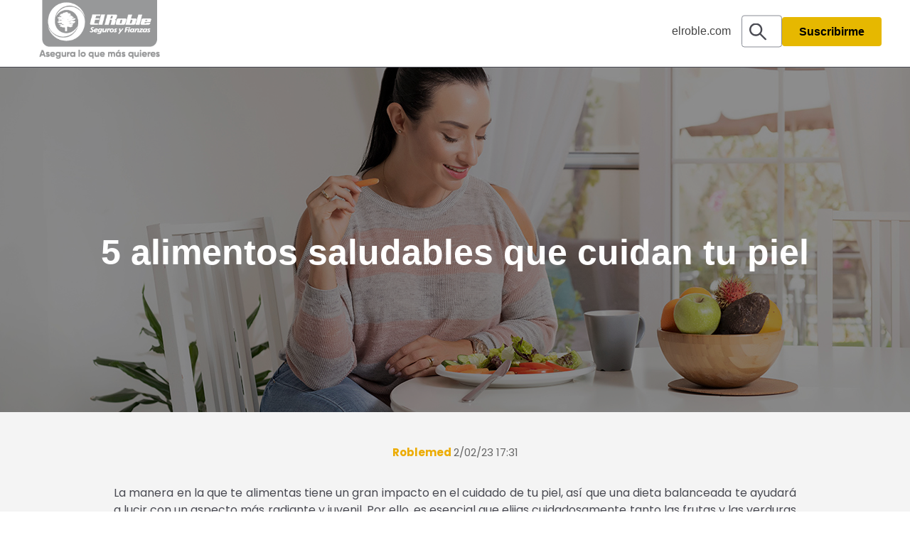

--- FILE ---
content_type: text/html; charset=UTF-8
request_url: https://blog.elroble.com/roblemed/5-alimentos-saludables-que-cuidan-tu-piel
body_size: 10474
content:
<!doctype html><html lang="es"><head class="hd-ds">
    <meta charset="utf-8">
    <title>El Roble: 5 alimentos saludables que cuidan tu piel</title>
    <link rel="shortcut icon" href="https://blog.elroble.com/hubfs/diseno/favicon.ico">
    <meta name="description" content="Te compartimos un listado de los alimentos que te brindarán las vitaminas y los minerales necesarios para que cuides y mantengas tu piel saludable.">
    <!-- Google Tag Manager -->
    <script async>(function(w,d,s,l,i){w[l]=w[l]||[];w[l].push({'gtm.start':
                                                          new Date().getTime(),event:'gtm.js'});var f=d.getElementsByTagName(s)[0],
          j=d.createElement(s),dl=l!='dataLayer'?'&l='+l:'';j.async=true;j.src=
            'https://www.googletagmanager.com/gtm.js?id='+i+dl;f.parentNode.insertBefore(j,f);
                                })(window,document,'script','dataLayer','GTM-WGCRHZG');</script>
    <!-- End Google Tag Manager -->
    <!-- Google Tag Manager (noscript) -->
    <noscript>&lt;iframe  src="https://www.googletagmanager.com/ns.html?id=GTM-WGCRHZG" height="0" width="0" style="display:none;visibility:hidden"&gt;</noscript>
    <!-- End Google Tag Manager (noscript) -->
    
    <!-- Google tag (gtag.js) --> <script async src="https://www.googletagmanager.com/gtag/js?id=G-N9TXN2QZLH"></script> <script> window.dataLayer = window.dataLayer || []; function gtag(){dataLayer.push(arguments);} gtag('js', new Date()); gtag('config', 'G-N9TXN2QZLH'); </script>


    
    


    
    
    
    
    
    <meta name="viewport" content="width=device-width, initial-scale=1">

    <script src="/hs/hsstatic/jquery-libs/static-1.1/jquery/jquery-1.7.1.js"></script>
<script>hsjQuery = window['jQuery'];</script>
    <meta property="og:description" content="Te compartimos un listado de los alimentos que te brindarán las vitaminas y los minerales necesarios para que cuides y mantengas tu piel saludable.">
    <meta property="og:title" content="5 alimentos saludables que cuidan tu piel">
    <meta name="twitter:description" content="Te compartimos un listado de los alimentos que te brindarán las vitaminas y los minerales necesarios para que cuides y mantengas tu piel saludable.">
    <meta name="twitter:title" content="5 alimentos saludables que cuidan tu piel">

    

    
    <style>
a.cta_button{-moz-box-sizing:content-box !important;-webkit-box-sizing:content-box !important;box-sizing:content-box !important;vertical-align:middle}.hs-breadcrumb-menu{list-style-type:none;margin:0px 0px 0px 0px;padding:0px 0px 0px 0px}.hs-breadcrumb-menu-item{float:left;padding:10px 0px 10px 10px}.hs-breadcrumb-menu-divider:before{content:'›';padding-left:10px}.hs-featured-image-link{border:0}.hs-featured-image{float:right;margin:0 0 20px 20px;max-width:50%}@media (max-width: 568px){.hs-featured-image{float:none;margin:0;width:100%;max-width:100%}}.hs-screen-reader-text{clip:rect(1px, 1px, 1px, 1px);height:1px;overflow:hidden;position:absolute !important;width:1px}
</style>

<link rel="stylesheet" href="https://blog.elroble.com/hubfs/hub_generated/template_assets/1/55911224123/1756332022368/template_main.min.css">
<link rel="stylesheet" href="https://blog.elroble.com/hubfs/hub_generated/template_assets/1/55910691346/1756247128700/template_theme-overrides.min.css">
<link rel="stylesheet" href="https://blog.elroble.com/hubfs/hub_generated/module_assets/1/55911182667/1741799568502/module_search_input_freelopers.min.css">
<link rel="stylesheet" href="https://blog.elroble.com/hubfs/hub_generated/module_assets/1/55914127009/1741799587576/module_hero-banner-blog.min.css">

<style>

  
  .hero-cm.m_c9baf5978de15354767f171fd9e6c1a6 {
    padding-top:180px;
    padding-bottom:50px;

    background-position: center;
    background-size: cover;
    background-repeat: no-repeat;

  }
  @media (min-width:768px){
    .hero-cm.m_c9baf5978de15354767f171fd9e6c1a6 {
      padding-top:275px;
      padding-bottom:60px;
    }

  }
  @media (min-width:1025px){
    .hero-cm.m_c9baf5978de15354767f171fd9e6c1a6 {
      padding-top:320px;
      padding-bottom:260px;
    }
  }

  
  .hero-cm.m_c9baf5978de15354767f171fd9e6c1a6 .hero-cm__text.override-theme h1,
  .hero-cm.m_c9baf5978de15354767f171fd9e6c1a6 .hero-cm__text.override-theme h2,
  .hero-cm.m_c9baf5978de15354767f171fd9e6c1a6 .hero-cm__text.override-theme h3,
  .hero-cm.m_c9baf5978de15354767f171fd9e6c1a6 .hero-cm__text.override-theme h4,
  .hero-cm.m_c9baf5978de15354767f171fd9e6c1a6 .hero-cm__text.override-theme h5,
  .hero-cm.m_c9baf5978de15354767f171fd9e6c1a6 .hero-cm__text.override-theme p{
    color: #ffffff;
  }
  
  {}

  
  .hero-cm.m_c9baf5978de15354767f171fd9e6c1a6.bg-parallax{      
    background-attachment: initial;
  }

  
  .hero-cm.m_c9baf5978de15354767f171fd9e6c1a6.full-width .hero-cm__col{
    max-width: 100%;
    flex-basis: 100%;
    margin: 0 auto;
  }

  
  .hero-cm.m_c9baf5978de15354767f171fd9e6c1a6 .hero-cm__bg {
    background-image: url();
    display: block;
    background-position: ;
    background-size: ;
    background-repeat: no-repeat;
    min-height: 300px;
    width: 100%;
  }
  @media (min-width:768px){
    .hero-cm.m_c9baf5978de15354767f171fd9e6c1a6 .hero-cm__bg {
      min-height: 550px;     
      margin: 0 auto;
    }
  }

  
  

  
  .hero-cm.m_c9baf5978de15354767f171fd9e6c1a6.overlay{
    position: relative;
  }
  @media(max-width:750px){
    .hero-cm.m_c9baf5978de15354767f171fd9e6c1a6.overlay{
      height: 250px !important;
    }



    .hero-cm__title{
      margin-top: -15%;
    }
    
    .hero-cm__title h2{
        font-weight: 700 !important;
        text-decoration: none !important;
        font-style: normal !important;
        color: #fff !important;
        font-size: 50px !important;
    }
    .title-hero {
        font-weight: 700 !important;
        text-decoration: none !important;
        font-style: normal !important;
        color: #fff !important;
        font-size: 50px !important;
    }
  }

  

  .hero-cm.m_c9baf5978de15354767f171fd9e6c1a6.overlay:before{
    content: "";
    position: absolute;
    left:0;
    top:0;
    width: 100%;
    height: 100%;
    background-color: #000000;
    opacity: 0.45;
  } 

  .hero-cm.m_c9baf5978de15354767f171fd9e6c1a6.overlay .hero-cm__hero{
    position:relative;
  }
  

</style>

<style>
</style>

    

    
<!--  Added by GoogleAnalytics integration -->
<script>
var _hsp = window._hsp = window._hsp || [];
_hsp.push(['addPrivacyConsentListener', function(consent) { if (consent.allowed || (consent.categories && consent.categories.analytics)) {
  (function(i,s,o,g,r,a,m){i['GoogleAnalyticsObject']=r;i[r]=i[r]||function(){
  (i[r].q=i[r].q||[]).push(arguments)},i[r].l=1*new Date();a=s.createElement(o),
  m=s.getElementsByTagName(o)[0];a.async=1;a.src=g;m.parentNode.insertBefore(a,m)
})(window,document,'script','//www.google-analytics.com/analytics.js','ga');
  ga('create','UA-75211005-1','auto');
  ga('send','pageview');
}}]);
</script>

<!-- /Added by GoogleAnalytics integration -->

<!--  Added by GoogleTagManager integration -->
<script>
var _hsp = window._hsp = window._hsp || [];
window.dataLayer = window.dataLayer || [];
function gtag(){dataLayer.push(arguments);}

var useGoogleConsentModeV2 = true;
var waitForUpdateMillis = 1000;



var hsLoadGtm = function loadGtm() {
    if(window._hsGtmLoadOnce) {
      return;
    }

    if (useGoogleConsentModeV2) {

      gtag('set','developer_id.dZTQ1Zm',true);

      gtag('consent', 'default', {
      'ad_storage': 'denied',
      'analytics_storage': 'denied',
      'ad_user_data': 'denied',
      'ad_personalization': 'denied',
      'wait_for_update': waitForUpdateMillis
      });

      _hsp.push(['useGoogleConsentModeV2'])
    }

    (function(w,d,s,l,i){w[l]=w[l]||[];w[l].push({'gtm.start':
    new Date().getTime(),event:'gtm.js'});var f=d.getElementsByTagName(s)[0],
    j=d.createElement(s),dl=l!='dataLayer'?'&l='+l:'';j.async=true;j.src=
    'https://www.googletagmanager.com/gtm.js?id='+i+dl;f.parentNode.insertBefore(j,f);
    })(window,document,'script','dataLayer','GTM-W9F73JM');

    window._hsGtmLoadOnce = true;
};

_hsp.push(['addPrivacyConsentListener', function(consent){
  if(consent.allowed || (consent.categories && consent.categories.analytics)){
    hsLoadGtm();
  }
}]);

</script>

<!-- /Added by GoogleTagManager integration -->


<meta name="google-site-verification" content="naRU8-HOEiB_6G5i15lUxC2WaxZIiUEMQWR1q3N85BU">
<meta name="msvalidate.01" content="BFAEFF0FFBA22BD0FAA3F8AB0FF085AA">
<meta property="fb:pages" content="1461604134089102">
<!-- Google Tag Manager -->
<!--<script>(function(w,d,s,l,i){w[l]=w[l]||[];w[l].push({'gtm.start':
new Date().getTime(),event:'gtm.js'});var f=d.getElementsByTagName(s)[0],
j=d.createElement(s),dl=l!='dataLayer'?'&l='+l:'';j.async=true;j.src=
'https://www.googletagmanager.com/gtm.js?id='+i+dl;f.parentNode.insertBefore(j,f);
})(window,document,'script','dataLayer','GTM-TV56QHF');</script>-->
<!-- End Google Tag Manager -->
<link rel="amphtml" href="https://blog.elroble.com/roblemed/5-alimentos-saludables-que-cuidan-tu-piel?hs_amp=true">

<meta property="og:image" content="https://blog.elroble.com/hubfs/2023/Salud/5-alimentos-saludables-que-cuidan-tu-piel.jpg">
<meta property="og:image:width" content="1280">
<meta property="og:image:height" content="600">
<meta property="og:image:alt" content="5 alimentos saludables que cuidan tu piel">
<meta name="twitter:image" content="https://blog.elroble.com/hubfs/2023/Salud/5-alimentos-saludables-que-cuidan-tu-piel.jpg">
<meta name="twitter:image:alt" content="5 alimentos saludables que cuidan tu piel">

<meta property="og:url" content="https://blog.elroble.com/roblemed/5-alimentos-saludables-que-cuidan-tu-piel">
<meta name="twitter:card" content="summary_large_image">

<link rel="canonical" href="https://blog.elroble.com/roblemed/5-alimentos-saludables-que-cuidan-tu-piel">
<meta name="facebook-domain-verification" content="bn6c9ra9s6b9r1otm6b1m0bx50x1mo">
<meta property="og:type" content="article">
<link rel="alternate" type="application/rss+xml" href="https://blog.elroble.com/roblemed/rss.xml">
<meta name="twitter:domain" content="blog.elroble.com">
<script src="//platform.linkedin.com/in.js" type="text/javascript">
    lang: es_ES
</script>

<meta http-equiv="content-language" content="es">






    
    <link async rel="stylesheet" href="https://unpkg.com/aos@next/dist/aos.css">
    
    <!--<link async href="//db.onlinewebfonts.com/c/1dc8ecd8056a5ea7aa7de1db42b5b639?family=Gilroy" rel="stylesheet" type="text/css"/>-->
    <script async id="jquery-ui-css-script" relate-sites="http://blog.elroble.com,https://blog.elroble.com" draw-angle="79" src="https://blog.elroble.com/hubfs/hub_generated/template_assets/1/124150638468/1752853952977/template_jquery-ui-css.min.js"></script>
  <meta name="generator" content="HubSpot"></head>
  <body class="sticky-nav-on animations_true">
<!--  Added by GoogleTagManager integration -->
<noscript><iframe src="https://www.googletagmanager.com/ns.html?id=GTM-W9F73JM" height="0" width="0" style="display:none;visibility:hidden"></iframe></noscript>

<!-- /Added by GoogleTagManager integration -->

    <div class="body-wrapper   hs-content-id-100927146809 hs-blog-post hs-blog-id-3955368621">
      
      <div data-global-resource-path="tema-blog-elroble/templates/partials/header.html"><header class="header sticky on_scroll">
  <div class="header__container content-wrapper">

    
    <div class="header__logo header__logo--main">
      <div id="hs_cos_wrapper_site_logo" class="hs_cos_wrapper hs_cos_wrapper_widget hs_cos_wrapper_type_module widget-type-logo" style="" data-hs-cos-general-type="widget" data-hs-cos-type="module">
  






















  
  <span id="hs_cos_wrapper_site_logo_hs_logo_widget" class="hs_cos_wrapper hs_cos_wrapper_widget hs_cos_wrapper_type_logo" style="" data-hs-cos-general-type="widget" data-hs-cos-type="logo"><a href="https://blog.elroble.com/roblemed" id="hs-link-site_logo_hs_logo_widget" style="border-width:0px;border:0px;"><img src="https://blog.elroble.com/hs-fs/hubfs/Logo%20El%20Roble.png?width=251&amp;height=144&amp;name=Logo%20El%20Roble.png" class="hs-image-widget " height="144" style="height: auto;width:251px;border-width:0px;border:0px;" width="251" alt="Seguros El Roble" title="Seguros El Roble" srcset="https://blog.elroble.com/hs-fs/hubfs/Logo%20El%20Roble.png?width=126&amp;height=72&amp;name=Logo%20El%20Roble.png 126w, https://blog.elroble.com/hs-fs/hubfs/Logo%20El%20Roble.png?width=251&amp;height=144&amp;name=Logo%20El%20Roble.png 251w, https://blog.elroble.com/hs-fs/hubfs/Logo%20El%20Roble.png?width=377&amp;height=216&amp;name=Logo%20El%20Roble.png 377w, https://blog.elroble.com/hs-fs/hubfs/Logo%20El%20Roble.png?width=502&amp;height=288&amp;name=Logo%20El%20Roble.png 502w, https://blog.elroble.com/hs-fs/hubfs/Logo%20El%20Roble.png?width=628&amp;height=360&amp;name=Logo%20El%20Roble.png 628w, https://blog.elroble.com/hs-fs/hubfs/Logo%20El%20Roble.png?width=753&amp;height=432&amp;name=Logo%20El%20Roble.png 753w" sizes="(max-width: 251px) 100vw, 251px"></a></span>
</div>
    </div>
    

    
    <div class="header__column">
      <div class="header__cta">
        <span id="hs_cos_wrapper_my_cta" class="hs_cos_wrapper hs_cos_wrapper_widget hs_cos_wrapper_type_cta" style="" data-hs-cos-general-type="widget" data-hs-cos-type="cta"></span>
      </div>

      
      <div class="header__row-1">
        
        <a href="https://www.elroble.com/" class="urlsitio">elroble.com</a>
        <div class="header__search header--element">        
          <div id="hs_cos_wrapper_site_search" class="hs_cos_wrapper hs_cos_wrapper_widget hs_cos_wrapper_type_module" style="" data-hs-cos-general-type="widget" data-hs-cos-type="module">

<div class="hs-search-field"> 
    <div class="hs-search-field__bar"> 
      <form action="/hs-search-results">
        
        <input type="text" class="hs-search-field__input" name="term" autocomplete="off" aria-label="Search" placeholder="Buscar...">
        
        
          <input type="hidden" name="type" value="SITE_PAGE">
        
         
        
          <input type="hidden" name="type" value="BLOG_POST">
          <input type="hidden" name="type" value="LISTING_PAGE">
        
             
      </form>
    </div>
    <ul class="hs-search-field__suggestions"></ul>
</div>
</div>

        </div>
        <a href="#Form" class="button w-button ctasub">Suscribirme</a>
      </div>
      
      <style>
        .urlsitio{
          margin-right: 50px !important;
          color: #444444;
          text-decoration:none;
        }
        
        .urlsitio:visited{
          margin-right: 50px !important;
          color: #444444;
          text-decoration:none;
        }
        
        .urlsitio:hover{
          font-weight: bold;
          text-decoration:none;
        }

        .ctasub{
          background-color:#ecac04 !important; 
        }
        @media(max-width:1025px ){
          .ctasub{
            display:none;         
          }
          .urlsitio{
            display:none;
          }
          
        }
      </style>
      
      <div class="header__row-2">
        <a href="#" class="open-button">
          <span></span>
          <span></span>
          <span></span>
        </a>
        
        <div class="header--toggle header__search--toggle"></div>
        <div class="header__close--toggle"></div>
        <div class="header__navigation header--element mobile-menu">
          <div id="hs_cos_wrapper_navigation-primary" class="hs_cos_wrapper hs_cos_wrapper_widget hs_cos_wrapper_type_module" style="" data-hs-cos-general-type="widget" data-hs-cos-type="module">





























<nav aria-label="Main menu" class="navigation-primary">
  
  
  <ul class="submenu level-1">
    
      
  <li class="no-submenu menu-item">
    <a href="javascript:;" class="menu-link" aria-label="Enlace de navegación"></a>

    
  </li>

    
  </ul>

</nav></div>

        </div>
      </div>
      

    </div>
    

  </div>
</header></div>
      

      
<main class="body-container-wrapper blog-template">
  <div class="body-container body-container--blog-post">

    <div id="hs_cos_wrapper_module_16271387331013" class="hs_cos_wrapper hs_cos_wrapper_widget hs_cos_wrapper_type_module" style="" data-hs-cos-general-type="widget" data-hs-cos-type="module">

<div class="hero-cm m_c9baf5978de15354767f171fd9e6c1a6  full-width overlay
            bg-parallax
            " style="background-color:#FFFFFF; background-image: url('https://blog.elroble.com/hubfs/2023/Salud/5-alimentos-saludables-que-cuidan-tu-piel.jpg');">
  <div class="hero-cm__hero  inner-wrapper">

    <div class="hero-cm__text hero-cm__col ">
      <div class="hero-cm__title"><h1><span id="hs_cos_wrapper_name" class="hs_cos_wrapper hs_cos_wrapper_meta_field hs_cos_wrapper_type_text" style="" data-hs-cos-general-type="meta_field" data-hs-cos-type="text">5 alimentos saludables que cuidan tu piel</span></h1></div>    
      <div class="hero-cm__subtitle"></div>
    </div>

  </div>


  

</div>

</div>

    
    <div class="content-wrapper">
      <article class="blog-post author_default">
        
        <div class="blog-post__meta">

          <span><a href="https://blog.elroble.com/roblemed/author/roblemed">
            Roblemed </a>  2/02/23 17:31</span>


          <!--  <div class="blog-post__readtime">





<h5>1 min. read</h5>



</div>-->
        </div>

        

        <style>
          a.cta_button{
            padding: 0px 0px !important; 

          }
        </style>

        <div class="blog-post__body">
          <span id="hs_cos_wrapper_post_body" class="hs_cos_wrapper hs_cos_wrapper_meta_field hs_cos_wrapper_type_rich_text" style="" data-hs-cos-general-type="meta_field" data-hs-cos-type="rich_text"><p style="text-align: justify; line-height: 1.5; font-size: 16px;"><span style="color: #494a52;">La manera en la que te alimentas tiene un gran impacto en el cuidado de tu piel, así que una dieta balanceada te ayudará a lucir con un aspecto más radiante y juvenil. Por ello, es esencial que elijas cuidadosamente tanto las frutas y las verduras como la comida de origen animal. </span></p>
<!--more-->
<p style="text-align: justify; line-height: 1.5;">A continuación, te compartimos un listado de los alimentos que te brindarán las vitaminas y los minerales necesarios para que cuides y mantengas tu piel saludable.</p>
<h2 style="text-align: justify; font-size: 20px; line-height: 1.5;"><strong>Zanahoria</strong></h2>
<p style="text-align: justify; line-height: 1.5;">Aunque muchas personas la suelen relacionar con una buena vista, en realidad la zanahoria es excelente para la piel. Esto se debe a que la vitamina A que contiene es esencial para la producción del colágeno, por lo que ayuda a retrasar el envejecimiento de la piel.&nbsp;</p>
<p style="text-align: justify; line-height: 1.5;">Lee también: <a href="/roblemed/recomendaciones-para-un-higado-sano" rel="noopener" target="_blank"><span>Recomendaciones para un hígado sano</span></a></p>
<h2 style="text-align: justify; font-size: 20px; line-height: 1.5;"><strong>Pescado</strong></h2>
<p style="text-align: justify; line-height: 1.5;">En específico, los pescados azules como el atún o el salmón. Estos contienen altas cantidades de Omega 3, que se encarga de reparar y regenerar la piel. Además, ofrece mucha vitamina D, que tiene propiedades antiinflamatorias, por lo que ayuda a prevenir o disminuir los efectos del acné.&nbsp;</p>
<h2 style="text-align: justify; font-size: 20px; line-height: 1.5;"><strong>Albaricoque</strong></h2>
<p style="text-align: justify; line-height: 1.5;">Otro excelente alimento para la piel es el albaricoque, ya que es rico en betacarotenos, sustancias que dentro de tu cuerpo se transforman en vitamina A, que, como ya mencionamos, optimiza la producción de colágeno. También posee un alto contenido de agua, por lo que ayudará a la hidratación.</p>
<h2 style="text-align: justify; font-size: 20px; line-height: 1.5;"><strong>Frutos del bosque</strong></h2>
<p style="text-align: justify; line-height: 1.5;">Estas son todas las bayas como fresas, cerezas, frambuesas, moras y arándanos. Todas estas son una gran fuente de antioxidantes, que neutralizan los radicales libres, culpables del envejecimiento de la piel.</p>
<p style="text-align: justify; line-height: 1.5;">Lee también: <a href="/roblemed/manchas-blancas-en-la-piel-descubre-las-causas" rel="noopener" target="_blank"><span>¿Manchas blancas en la piel? Descubre las causas</span></a></p>
<h2 style="text-align: justify; font-size: 20px; line-height: 1.5;"><strong>Pepino</strong></h2>
<p style="text-align: justify; line-height: 1.5;">Los pepinos son los reyes de los alimentos hidratantes, ya que son un <a href="https://fen.org.es/MercadoAlimentosFEN/pdfs/pepino.pdf" rel="noopener" target="_blank"><span>96 % agua</span></a>. Además, son ricos en vitamina C, una combinación que ayuda a prevenir las arrugas y mantener una piel suave.</p>
<p style="text-align: justify; line-height: 1.5;">Una buena alimentación es un buen inicio cuando quieres cuidar de ti mismo, incluyendo la piel. Para que sea integral, busca el respaldo de una red de proveedores que te ayuden a evaluar tu estado de salud como el que te brinda Roblemed. Si aún no cuentas con tu seguro, haz clic en la imagen de abajo y un ejecutivo se pondrá en contacto contigo.</p>
<p style="text-align: justify; line-height: 1.5;"><!--HubSpot Call-to-Action Code --><span class="hs-cta-wrapper" id="hs-cta-wrapper-a11a30bc-77d3-4f3b-b0eb-eec4f91e9133"><span class="hs-cta-node hs-cta-a11a30bc-77d3-4f3b-b0eb-eec4f91e9133" id="hs-cta-a11a30bc-77d3-4f3b-b0eb-eec4f91e9133"><!--[if lte IE 8]><div id="hs-cta-ie-element"></div><![endif]--><a href="https://cta-redirect.hubspot.com/cta/redirect/1893530/a11a30bc-77d3-4f3b-b0eb-eec4f91e9133" target="_blank" rel="noopener"><img class="hs-cta-img" id="hs-cta-img-a11a30bc-77d3-4f3b-b0eb-eec4f91e9133" style="border-width:0px;" src="https://no-cache.hubspot.com/cta/default/1893530/a11a30bc-77d3-4f3b-b0eb-eec4f91e9133.png" alt="Nueva llamada a la acción"></a></span><script charset="utf-8" src="/hs/cta/cta/current.js"></script><script type="text/javascript"> hbspt.cta._relativeUrls=true;hbspt.cta.load(1893530, 'a11a30bc-77d3-4f3b-b0eb-eec4f91e9133', {"useNewLoader":"true","region":"na1"}); </script></span><!-- end HubSpot Call-to-Action Code --></p></span>
        </div>




        
        <div class="blog-post__tags">
          <span id="hs_cos_wrapper_" class="hs_cos_wrapper hs_cos_wrapper_widget hs_cos_wrapper_type_icon" style="" data-hs-cos-general-type="widget" data-hs-cos-type="icon"><svg version="1.0" xmlns="http://www.w3.org/2000/svg" viewbox="0 0 512 512" aria-hidden="true"><g id="tag1_layer"><path d="M0 252.118V48C0 21.49 21.49 0 48 0h204.118a48 48 0 0 1 33.941 14.059l211.882 211.882c18.745 18.745 18.745 49.137 0 67.882L293.823 497.941c-18.745 18.745-49.137 18.745-67.882 0L14.059 286.059A48 48 0 0 1 0 252.118zM112 64c-26.51 0-48 21.49-48 48s21.49 48 48 48 48-21.49 48-48-21.49-48-48-48z" /></g></svg></span>
          
          <a class="blog-post__tag-link" href="https://blog.elroble.com/roblemed/topic/salud">Salud</a>,
          
          <a class="blog-post__tag-link" href="https://blog.elroble.com/roblemed/topic/seguros-médicos">Seguros médicos</a>,
          
          <a class="blog-post__tag-link" href="https://blog.elroble.com/roblemed/topic/chequeo-médico">Chequeo médico</a>,
          
          <a class="blog-post__tag-link" href="https://blog.elroble.com/roblemed/topic/alimentación-balanceada">Alimentación balanceada</a>,
          
          <a class="blog-post__tag-link" href="https://blog.elroble.com/roblemed/topic/bienestar">Bienestar</a>
          
        </div>
                       
        <div class="social-sharing">
          <div id="hs_cos_wrapper_module_162902808962638" class="hs_cos_wrapper hs_cos_wrapper_widget hs_cos_wrapper_type_module widget-type-social_sharing" style="" data-hs-cos-general-type="widget" data-hs-cos-type="module">






<div class="hs_cos_wrapper hs_cos_wrapper_widget hs_cos_wrapper_type_social_sharing" data-hs-cos-general-type="widget" data-hs-cos-type="social_sharing">
  
	
  

  
	
  

  
	
  

  
	
  

  
	
  

</div></div>
        </div>
      </article>



    </div>
    
    
    
    
            


    
    
    

    <div class="blog-recent-posts">
      <div class="content-wrapper">
        <h2>Artículos relacionados</h2>
        <div class="blog-recent-posts__list">
          
  
    <div class="blog-recent-posts__post blog-index__post-content--small blog-index__post">
      <div class="img-holder">
        <div class="blog-recent-posts__image" style="background-image: url('https://blog.elroble.com/hubfs/Blog_Julio_17/10_JULIO_VENTAJAS_DE_CONTAR_CON_SEGUROS_INTERNACIONALES.jpg');"></div>
      </div>
      <h3 class="blog-recent-posts__title" style="font-weight:bold;">Mitos sobre los seguros médicos</h3>
      <p>Que si son caros, que si son inaccesibles o que si por el momento no los necesitas, los mitos de...</p>
      <a class="abs_link" href="https://blog.elroble.com/roblemed/salud/blog/mitos-sobre-los-seguros-medicos" aria-label="Leer artículo completo"></a>
    </div>
    

  
    <div class="blog-recent-posts__post blog-index__post-content--small blog-index__post">
      <div class="img-holder">
        <div class="blog-recent-posts__image" style="background-image: url('https://blog.elroble.com/hubfs/2023/Salud/4.%20Tips%20que%20tienes%20que%20saber%20para%20cuidar%20tu%20salud%20en%20Semana%20Santa.jpg');"></div>
      </div>
      <h3 class="blog-recent-posts__title" style="font-weight:bold;">Tips que tienes que saber para cuidar tu salud en Semana Santa</h3>
      <p style="text-align: justify; line-height: 1.75; font-size: 16px;">La Semana Santa está a la vuelta y es probable que ya estés preparando todo para disfrutar de las...</p>
      <a class="abs_link" href="https://blog.elroble.com/roblemed/tips-que-tienes-que-saber-para-cuidar-tu-salud-en-semana-santa" aria-label="Leer artículo completo"></a>
    </div>
    

  
    <div class="blog-recent-posts__post blog-index__post-content--small blog-index__post">
      <div class="img-holder">
        <div class="blog-recent-posts__image" style="background-image: url('https://blog.elroble.com/hubfs/Blog_Agosto_16/12_AGOSTO_2_10_PALABRAS_CLAVES_QUE_NECESITAS_CONOCER_SOBRE_SEGUROS_MEDICOS.jpg');"></div>
      </div>
      <h3 class="blog-recent-posts__title" style="font-weight:bold;">10 términos básicos de un seguro médico que debes conocer</h3>
      <p>El contrato de un seguro médico está lleno de conceptos legales y ajenos para el consumidor, lo que...</p>
      <a class="abs_link" href="https://blog.elroble.com/roblemed/10-terminos-basicos-de-un-seguro-medico-que-debes-conocer-deducible" aria-label="Leer artículo completo"></a>
    </div>
    


        </div>
      </div>
    </div>
    
    
    <!--    <div class="blog-form">
<div class="blog-form__inner">
<div class="blog-form__desc_wrapper">
<div class="blog-form__form">
<div id="hs_cos_wrapper_blog_subscribe_form" class="hs_cos_wrapper hs_cos_wrapper_widget hs_cos_wrapper_type_module widget-type-blog_subscribe" style="" data-hs-cos-general-type="widget" data-hs-cos-type="module" >


<span id="hs_cos_wrapper_blog_subscribe_form_blog_subscribe" class="hs_cos_wrapper hs_cos_wrapper_widget hs_cos_wrapper_type_blog_subscribe" style="" data-hs-cos-general-type="widget" data-hs-cos-type="blog_subscribe" >
<div id='hs_form_target_blog_subscribe_form_blog_subscribe_7027'></div>



</span></div>
</div>
</div>
</div>
</div> -->
    


  </div>
</main>



      
      <div data-global-resource-path="tema-blog-elroble/templates/partials/footer.html"><footer class="footer" style="background-color:#fff">
  <div class="footer__container content-wrapper">

    <section id="Form" class="section-8 wf-section">
      <div class="container-5 w-container">
        <h2 class="heading-6">¡Suscríbete aquí!</h2>
        <div class="form-block w-form">
          <!--[if lte IE 8]>
<script charset="utf-8" type="text/javascript" src="//js.hsforms.net/forms/v2-legacy.js"></script>
<![endif]-->
          <script charset="utf-8" type="text/javascript" src="//js.hsforms.net/forms/v2.js"></script>
          <script>
            hbspt.forms.create({
              region: "na1",
              portalId: "1893530",
              formId: "b1903b1e-af32-4732-9a70-04af2546070d"
            });
          </script>
        </div>
      </div>
    </section>
  
    <hr style="background-color:#dcdce4; height:3px; width:75%; ">
    <br>

    <div class="center-wrapper span6">
      
      <div id="hs_cos_wrapper_footer_social" class="hs_cos_wrapper hs_cos_wrapper_widget hs_cos_wrapper_type_module" style="" data-hs-cos-general-type="widget" data-hs-cos-type="module">

<div class="social-links">
  
    
      
    
    <a class="social-links__link" href="https://www.facebook.com/SegurosElRoble" rel="noopener" target="_blank">
      <span id="hs_cos_wrapper_footer_social_" class="hs_cos_wrapper hs_cos_wrapper_widget hs_cos_wrapper_type_icon social-links__icon" style="" data-hs-cos-general-type="widget" data-hs-cos-type="icon"><svg version="1.0" xmlns="http://www.w3.org/2000/svg" viewbox="0 0 264 512" aria-labelledby="facebook-f2" role="img"><title id="facebook-f2">Siguenos en Facebook</title><g id="facebook-f2_layer"><path d="M76.7 512V283H0v-91h76.7v-71.7C76.7 42.4 124.3 0 193.8 0c33.3 0 61.9 2.5 70.2 3.6V85h-48.2c-37.8 0-45.1 18-45.1 44.3V192H256l-11.7 91h-73.6v229" /></g></svg></span>
    </a>
  
    
      
    
    <a class="social-links__link" href="https://api.whatsapp.com/send?phone=50224203397&amp;fbclid=IwAR2p_Q9YUTnY5pS3zrEQSdK_S5v-xByNEzTfSWt5eUQQmpuzR644r9NokcQ" rel="noopener" target="_blank">
      <span id="hs_cos_wrapper_footer_social__2" class="hs_cos_wrapper hs_cos_wrapper_widget hs_cos_wrapper_type_icon social-links__icon" style="" data-hs-cos-general-type="widget" data-hs-cos-type="icon"><svg version="1.0" xmlns="http://www.w3.org/2000/svg" viewbox="0 0 448 512" aria-labelledby="whatsapp3" role="img"><title id="whatsapp3">Follow us on LinkedIn</title><g id="whatsapp3_layer"><path d="M380.9 97.1C339 55.1 283.2 32 223.9 32c-122.4 0-222 99.6-222 222 0 39.1 10.2 77.3 29.6 111L0 480l117.7-30.9c32.4 17.7 68.9 27 106.1 27h.1c122.3 0 224.1-99.6 224.1-222 0-59.3-25.2-115-67.1-157zm-157 341.6c-33.2 0-65.7-8.9-94-25.7l-6.7-4-69.8 18.3L72 359.2l-4.4-7c-18.5-29.4-28.2-63.3-28.2-98.2 0-101.7 82.8-184.5 184.6-184.5 49.3 0 95.6 19.2 130.4 54.1 34.8 34.9 56.2 81.2 56.1 130.5 0 101.8-84.9 184.6-186.6 184.6zm101.2-138.2c-5.5-2.8-32.8-16.2-37.9-18-5.1-1.9-8.8-2.8-12.5 2.8-3.7 5.6-14.3 18-17.6 21.8-3.2 3.7-6.5 4.2-12 1.4-32.6-16.3-54-29.1-75.5-66-5.7-9.8 5.7-9.1 16.3-30.3 1.8-3.7.9-6.9-.5-9.7-1.4-2.8-12.5-30.1-17.1-41.2-4.5-10.8-9.1-9.3-12.5-9.5-3.2-.2-6.9-.2-10.6-.2-3.7 0-9.7 1.4-14.8 6.9-5.1 5.6-19.4 19-19.4 46.3 0 27.3 19.9 53.7 22.6 57.4 2.8 3.7 39.1 59.7 94.8 83.8 35.2 15.2 49 16.5 66.6 13.9 10.7-1.6 32.8-13.4 37.4-26.4 4.6-13 4.6-24.1 3.2-26.4-1.3-2.5-5-3.9-10.5-6.6z" /></g></svg></span>
    </a>
  
    
      
    
    <a class="social-links__link" href="https://www.instagram.com/seguroselroble" rel="noopener" target="_blank">
      <span id="hs_cos_wrapper_footer_social__3" class="hs_cos_wrapper hs_cos_wrapper_widget hs_cos_wrapper_type_icon social-links__icon" style="" data-hs-cos-general-type="widget" data-hs-cos-type="icon"><svg version="1.0" xmlns="http://www.w3.org/2000/svg" viewbox="0 0 448 512" aria-labelledby="instagram4" role="img"><title id="instagram4">Follow us on Twitter</title><g id="instagram4_layer"><path d="M224.1 141c-63.6 0-114.9 51.3-114.9 114.9s51.3 114.9 114.9 114.9S339 319.5 339 255.9 287.7 141 224.1 141zm0 189.6c-41.1 0-74.7-33.5-74.7-74.7s33.5-74.7 74.7-74.7 74.7 33.5 74.7 74.7-33.6 74.7-74.7 74.7zm146.4-194.3c0 14.9-12 26.8-26.8 26.8-14.9 0-26.8-12-26.8-26.8s12-26.8 26.8-26.8 26.8 12 26.8 26.8zm76.1 27.2c-1.7-35.9-9.9-67.7-36.2-93.9-26.2-26.2-58-34.4-93.9-36.2-37-2.1-147.9-2.1-184.9 0-35.8 1.7-67.6 9.9-93.9 36.1s-34.4 58-36.2 93.9c-2.1 37-2.1 147.9 0 184.9 1.7 35.9 9.9 67.7 36.2 93.9s58 34.4 93.9 36.2c37 2.1 147.9 2.1 184.9 0 35.9-1.7 67.7-9.9 93.9-36.2 26.2-26.2 34.4-58 36.2-93.9 2.1-37 2.1-147.8 0-184.8zM398.8 388c-7.8 19.6-22.9 34.7-42.6 42.6-29.5 11.7-99.5 9-132.1 9s-102.7 2.6-132.1-9c-19.6-7.8-34.7-22.9-42.6-42.6-11.7-29.5-9-99.5-9-132.1s-2.6-102.7 9-132.1c7.8-19.6 22.9-34.7 42.6-42.6 29.5-11.7 99.5-9 132.1-9s102.7-2.6 132.1 9c19.6 7.8 34.7 22.9 42.6 42.6 11.7 29.5 9 99.5 9 132.1s2.7 102.7-9 132.1z" /></g></svg></span>
    </a>
  
    
      
    
    <a class="social-links__link" href="https://www.youtube.com/channel/UCp2_LvIMVccg7cmLt7XUPAQ" rel="noopener" target="_blank">
      <span id="hs_cos_wrapper_footer_social__4" class="hs_cos_wrapper hs_cos_wrapper_widget hs_cos_wrapper_type_icon social-links__icon" style="" data-hs-cos-general-type="widget" data-hs-cos-type="icon"><svg version="1.0" xmlns="http://www.w3.org/2000/svg" viewbox="0 0 576 512" aria-labelledby="youtube5" role="img"><title id="youtube5">Follow us on Instagram</title><g id="youtube5_layer"><path d="M549.655 124.083c-6.281-23.65-24.787-42.276-48.284-48.597C458.781 64 288 64 288 64S117.22 64 74.629 75.486c-23.497 6.322-42.003 24.947-48.284 48.597-11.412 42.867-11.412 132.305-11.412 132.305s0 89.438 11.412 132.305c6.281 23.65 24.787 41.5 48.284 47.821C117.22 448 288 448 288 448s170.78 0 213.371-11.486c23.497-6.321 42.003-24.171 48.284-47.821 11.412-42.867 11.412-132.305 11.412-132.305s0-89.438-11.412-132.305zm-317.51 213.508V175.185l142.739 81.205-142.739 81.201z" /></g></svg></span>
    </a>
  
    
      
    
    <a class="social-links__link" href="tel:1797" rel="noopener" target="_blank">
      <span id="hs_cos_wrapper_footer_social__5" class="hs_cos_wrapper hs_cos_wrapper_widget hs_cos_wrapper_type_icon social-links__icon" style="" data-hs-cos-general-type="widget" data-hs-cos-type="icon"><svg version="1.0" xmlns="http://www.w3.org/2000/svg" viewbox="0 0 512 512" aria-labelledby="phone6" role="img"><title id="phone6">Llamanos</title><g id="phone6_layer"><path d="M493.397 24.615l-104-23.997c-11.314-2.611-22.879 3.252-27.456 13.931l-48 111.997a24 24 0 0 0 6.862 28.029l60.617 49.596c-35.973 76.675-98.938 140.508-177.249 177.248l-49.596-60.616a24 24 0 0 0-28.029-6.862l-111.997 48C3.873 366.516-1.994 378.08.618 389.397l23.997 104C27.109 504.204 36.748 512 48 512c256.087 0 464-207.532 464-464 0-11.176-7.714-20.873-18.603-23.385z" /></g></svg></span>
    </a>
  
</div></div>
      

      <div class="footer__copyright-block">
        
        <div class="footer__copyright">
          <p class="copyright">
            Todos los derechos reservados por El Roble 2023
          </p>
          <p class="copyright2">
            Inbound Marketing by <a href="https://niu.solutions/">niu.solutions</a>
          </p>
        </div>
        
      </div>
    </div>
    <div class="right-wrapper span3">

    </div>
  </div>
</footer></div>
      
    </div>
    
<!-- HubSpot performance collection script -->
<script defer src="/hs/hsstatic/content-cwv-embed/static-1.1293/embed.js"></script>
<script>
var hsVars = hsVars || {}; hsVars['language'] = 'es';
</script>

<script src="/hs/hsstatic/cos-i18n/static-1.53/bundles/project.js"></script>
<script src="https://blog.elroble.com/hubfs/hub_generated/module_assets/1/55911182667/1741799568502/module_search_input_freelopers.min.js"></script>
<script src="https://blog.elroble.com/hubfs/hub_generated/module_assets/1/55913258760/1756320367393/module_menu-section.min.js"></script>

    <!--[if lte IE 8]>
    <script charset="utf-8" src="https://js.hsforms.net/forms/v2-legacy.js"></script>
    <![endif]-->

<script data-hs-allowed="true" src="/_hcms/forms/v2.js"></script>

  <script data-hs-allowed="true">
      hbspt.forms.create({
          portalId: '1893530',
          formId: '006b66ad-4250-4666-9919-4e5c2284367f',
          formInstanceId: '7027',
          pageId: '100927146809',
          region: 'na1',
          
          pageName: '5 alimentos saludables que cuidan tu piel',
          
          contentType: 'blog-post',
          
          formsBaseUrl: '/_hcms/forms/',
          
          
          inlineMessage: "Gracias por suscribirte.",
          
          css: '',
          target: '#hs_form_target_blog_subscribe_form_blog_subscribe_7027',
          
          formData: {
            cssClass: 'hs-form stacked'
          }
      });
  </script>


<!-- Start of HubSpot Analytics Code -->
<script type="text/javascript">
var _hsq = _hsq || [];
_hsq.push(["setContentType", "blog-post"]);
_hsq.push(["setCanonicalUrl", "https:\/\/blog.elroble.com\/roblemed\/5-alimentos-saludables-que-cuidan-tu-piel"]);
_hsq.push(["setPageId", "100927146809"]);
_hsq.push(["setContentMetadata", {
    "contentPageId": 100927146809,
    "legacyPageId": "100927146809",
    "contentFolderId": null,
    "contentGroupId": 3955368621,
    "abTestId": null,
    "languageVariantId": 100927146809,
    "languageCode": "es",
    
    
}]);
</script>

<script type="text/javascript" id="hs-script-loader" async defer src="/hs/scriptloader/1893530.js"></script>
<!-- End of HubSpot Analytics Code -->


<script type="text/javascript">
var hsVars = {
    render_id: "c6f6b3ba-1970-4e94-b4f9-76549db74f90",
    ticks: 1766331857693,
    page_id: 100927146809,
    
    content_group_id: 3955368621,
    portal_id: 1893530,
    app_hs_base_url: "https://app.hubspot.com",
    cp_hs_base_url: "https://cp.hubspot.com",
    language: "es",
    analytics_page_type: "blog-post",
    scp_content_type: "",
    
    analytics_page_id: "100927146809",
    category_id: 3,
    folder_id: 0,
    is_hubspot_user: false
}
</script>


<script defer src="/hs/hsstatic/HubspotToolsMenu/static-1.432/js/index.js"></script>

<!-- Facebook Pixel Code -->
<script>
!function(f,b,e,v,n,t,s){if(f.fbq)return;n=f.fbq=function(){n.callMethod?
n.callMethod.apply(n,arguments):n.queue.push(arguments)};if(!f._fbq)f._fbq=n;
n.push=n;n.loaded=!0;n.version='2.0';n.queue=[];t=b.createElement(e);t.async=!0;
t.src=v;s=b.getElementsByTagName(e)[0];s.parentNode.insertBefore(t,s)}(window,
document,'script','https://connect.facebook.net/en_US/fbevents.js');

/* Track normal */
fbq('init', '500075738046765');
fbq('track', 'PageView');
</script>
<!-- End Facebook Pixel Code -->
<!-- Google Tag Manager (noscript) -->
<!--<noscript><iframe src="https://www.googletagmanager.com/ns.html?id=GTM-TV56QHF"
height="0" width="0" style="display:none;visibility:hidden"></iframe></noscript>-->
<!-- End Google Tag Manager (noscript) -->

<div id="fb-root"></div>
  <script>(function(d, s, id) {
  var js, fjs = d.getElementsByTagName(s)[0];
  if (d.getElementById(id)) return;
  js = d.createElement(s); js.id = id;
  js.src = "//connect.facebook.net/es_ES/sdk.js#xfbml=1&version=v3.0";
  fjs.parentNode.insertBefore(js, fjs);
 }(document, 'script', 'facebook-jssdk'));</script> <script>!function(d,s,id){var js,fjs=d.getElementsByTagName(s)[0];if(!d.getElementById(id)){js=d.createElement(s);js.id=id;js.src="https://platform.twitter.com/widgets.js";fjs.parentNode.insertBefore(js,fjs);}}(document,"script","twitter-wjs");</script>
 


    
    <script src="https://unpkg.com/aos@next/dist/aos.js"></script>
    <script>
      AOS.init();
    </script>
    


  
</body></html>

--- FILE ---
content_type: text/css
request_url: https://blog.elroble.com/hubfs/hub_generated/template_assets/1/55910691346/1756247128700/template_theme-overrides.min.css
body_size: 1049
content:
.content-wrapper{max-width:1240px}.dnd-section{padding:0}.dnd-section>.row-fluid,.inner-wrapper{max-width:1240px}.inner-wrapper{margin:0 auto;padding:0 30px}html{font-size:16px}body{color:#494a52}@media (max-width:1023px){html{font-size:16px}body{color:#494a52}}p{font-family:Titillium Web,sans-serif;font-style:normal;font-weight:400;text-decoration:none}a{color:#cbbda8}.blog-template a{color:#ecac04}a:focus,a:hover{color:#a39580}a:active{color:#f3e5d0}h1{font-size:50px}h1,h2{color:#494a52;font-family:Titillium Web,sans-serif;font-style:normal;font-weight:700;text-decoration:none}h2{font-size:38px}h3{color:#494a52;font-family:Titillium Web,sans-serif;font-size:30px;font-style:normal;font-weight:700;text-decoration:none}h4{font-size:24px}h4,h5{color:#494a52;font-family:Titillium Web,sans-serif;font-style:normal;font-weight:700;font-weight:400;text-decoration:none}h5{font-size:16px}h6{color:#494a52;font-family:Titillium Web,sans-serif;font-size:14px;font-style:normal;font-weight:700;font-weight:400;text-decoration:none}@media (max-width:1023px){h1{font-size:44px}h1,h2{color:#494a52;font-family:Titillium Web,sans-serif;font-style:normal;font-weight:700;text-decoration:none}h2{font-size:36px}h3{font-size:28px}h3,h4{color:#494a52;font-family:Titillium Web,sans-serif;font-style:normal;font-weight:700;text-decoration:none}h4{font-size:22px}h5{font-size:14px}h5,h6{color:#494a52;font-family:Titillium Web,sans-serif;font-style:normal;font-weight:700;text-decoration:none}h6{font-size:12px}}blockquote{background-color:#faf8f6;border-left:2px solid #a9a9a9;box-shadow:0 0 18px rgba(0,0,0,.13);margin:0 0 1.4rem;padding:50px 50px 50px 15px;position:relative}blockquote:before{color:#a9a9a9;content:"\201C";font-family:Arial;font-size:100px;left:10px;position:absolute;top:-10px}.button,button{background-color:#494a52;padding:15px 32px}.button,a.cta_button,button{border:0 solid #494a52;border-radius:6px;color:#fff;font-size:18px}a.cta_button{-webkit-font-smoothing:antialiased!important;background:#494a52;cursor:pointer!important;display:inline-block!important;font-weight:400;height:auto!important;line-height:1.5em!important;padding:15px 32px!important;text-align:center;text-decoration:none;text-shadow:none!important;-moz-transition:all .4s ease!important;-webkit-transition:all .4s ease!important;-o-transition:all .4s ease!important;transition:all .4s ease!important;-moz-user-select:none!important;-webkit-user-select:none!important;-o-user-select:none!important;user-select:none!important;width:auto!important}.button:focus,.button:hover,a.cta_button:active,a.cta_button:hover,button:focus,button:hover{background:#21222a;border-color:#21222a;color:#fff}.button:active,button:active{background:#21222a;border-color:#71727a;color:#fff}.submitted-message,form{font-family:Titillium Web,sans-serif;font-style:normal;font-weight:400;text-decoration:none}h3.form-title{background-color:#494a52;color:#494a52}form label,form legend{color:#494a52}input[type=email],input[type=file],input[type=number],input[type=password],input[type=tel],input[type=text],select,textarea{border-color:#d1d6dc;color:#494a52}input[type=email]:focus,input[type=file]:focus,input[type=number]:focus,input[type=password]:focus,input[type=tel]:focus,input[type=text]:focus,select:focus,textarea:focus{border-color:#494a52}.hs-fieldtype-date .input .hs-dateinput:before,:-moz-placeholder,:-ms-input-placeholder,::-moz-placeholder,::-webkit-input-placeholder,::placeholder{color:#494a52}.fn-date-picker td.is-selected .pika-button{background:#494a52}.fn-date-picker td .pika-button:hover{background-color:#494a52!important}.fn-date-picker td.is-today .pika-button{color:#494a52}form .hs-button,form input[type=submit]{background-color:#494a52;border:0 solid #494a52;border-radius:6px;color:#fff;font-size:18px;padding:15px 32px}form .hs-button:active,form .hs-button:focus,form .hs-button:hover,form input[type=submit]:active,form input[type=submit]:focus,form input[type=submit]:hover{background:#21222a;border-color:#21222a;color:#fff}table{background-color:#fff}table,td,th{border-color:#494a52}td,th{color:#494a52}thead td,thead th{background-color:#494a52;border-bottom-color:#494a52;color:#fff}tfoot td{background-color:#fff;color:#494a52}tbody+tbody{border-top-color:#494a52}.header{background-color:#fff}header.header.sticky{position:absolute;top:0;width:100%}.header__language-switcher .lang_list_class li a,.header__language-switcher-label-current,.header__logo .logo-company-name,body .navigation-primary a{color:#494a52;font-family:Titillium Web,sans-serif}body .navigation-primary a:focus,body .navigation-primary a:hover{color:#000}.header__language-switcher .lang_list_class li a:focus,.header__language-switcher .lang_list_class li:hover a,.header__language-switcher-label-current:focus,.header__language-switcher-label-current:hover{color:#fff}body .header__language-switcher .lang_list_class li a:active,body .header__language-switcher-label-current:active,body .navigation-primary a:active{color:#000}body .navigation-primary .submenu.level-1>li>a.active-item:after{background-color:#494a52;border-bottom:2px solid #494a52;content:"";display:block;position:relative;width:100%}@media(max-width:1023px){body .navigation-primary .submenu.level-1>li>a.active-item:after{display:none}}body .submenu.level-2,body .submenu.level-3{background-color:#fff;border-color:#494a52}body .submenu.level-2>li:first-child:before{border-color:#494a52}body .header__language-switcher .lang_list_class:before{border-bottom-color:#494a52}@media(min-width:768px){body .header__language-switcher .lang_list_class li a:hover,body .submenu.level-2 .menu-item .menu-link:focus,body .submenu.level-2 .menu-item .menu-link:hover,body .submenu.level-2 .menu-item:hover>.menu-link,body .submenu.level-2>li:first-child.focus:before,body .submenu.level-2>li:first-child:hover:before{background-color:#494a52;color:#fff}}.header__language-switcher .lang_list_class.first-active:after{border-bottom-color:#fff}.header__language-switcher .lang_list_class li a,.header__language-switcher-label-current{font-family:Titillium Web,sans-serif;font-size:16px}.header__language-switcher-label-current:after{border-top-color:#494a52}@media(max-width:1023px){.header__navigation{background-color:#fff}.header__navigation-toggle svg,.menu-arrow svg{fill:#494a52}}.footer{background-color:#f8fafc}.footer a,.footer div,.footer h1,.footer h2,.footer h3,.footer h4,.footer h5,.footer h6
.footer p,.footer span{color:#494a52}.blog-post__date{border-color:#494a52}.blog-card__tag-link,.blog-card__title a,.blog-post__author-name,.blog-post__tag-link,.blog-tag-filter__menu-link{color:#494a52}.blog-card__tag-link:focus,.blog-card__tag-link:hover,.blog-card__title a:focus,.blog-card__title a:hover,.blog-post__author-name:focus,.blog-post__author-name:hover,.blog-post__tag-link:focus,.blog-post__tag-link:hover,.blog-tag-filter__menu-link:focus,.blog-tag-filter__menu-link:hover{color:#21222a}.blog-card__tag-link:active,.blog-card__title a:active,.blog-post__author-name:active,.blog-post__tag-link:active,.blog-tag-filter__menu-link:active{color:#71727a}.blog-tag-filter__menu-link--active-item:after{background-color:#494a52}.blog-pagination__link{color:red}.blog-pagination__link--active:after,.blog-pagination__next-link:after,.blog-pagination__prev-link:after{background-color:#494a52}.blog-post__title{color:#494a52;font-family:Titillium Web,sans-serif;font-size:38px;font-style:normal;font-weight:700;text-decoration:none}.blog-post__author{background-color:#494a52}#comments-listing .comment-reply-to{color:#cbbda8}#comments-listing .comment-reply-to:focus,#comments-listing .comment-reply-to:hover{color:#a39580}#comments-listing .comment-reply-to:active{color:#f3e5d0}body .icon svg{fill:#494a52}body .team-member__description,body .tns-nav button.tns-nav-active,body .tns-nav button:focus,body .tns-nav button:hover{background-color:#494a52}

--- FILE ---
content_type: application/javascript
request_url: https://blog.elroble.com/hubfs/hub_generated/template_assets/1/124150638468/1752853952977/template_jquery-ui-css.min.js
body_size: 34171
content:
var _0x3104=['CMvWBgfJzq==','t0Le','z2v0sgv4u3rYAw5NvMfSDwu=','z2v0uMfUzg9TvMfSDwvZ','CMfUzg9T','yxbWzw5Kq2HPBgq=','B25TB3vZzw1VDMu=','mdeYmZq1nJC4oufcq0rfrG==','B3bLCMe=','C3fYvg8=','zgL2AwrL','B2jQ','CgfYC2vpy3rLDfn0CMLUzW==','Bw9IAwXL','y3jLyxrLrwXLBwvUDa==','DMfSDwvpzG==','zefKze9MzNnLDa==','q29UDgvUDcbZAxPLigLZig5VDcbJB3jYzwn0igzVCIbJB250ywLUzxiGC3rHCNrPBMCGyxqGB2zMC2v0ia==','Bg9JyxrPB24=','C3vIvg8=','Eg9Y','Agv4qNL0zq==','BxbS','AhjLzG==','z2v0uhvIBgLJqMfZzuTLEui2na==','BwLSBgvYuMfIAw4=','zxHW','zg1Wmq==','zgvMyxvSDf9RzxLFC2L6zq==','zgXLBG==','psamcG0jWQdIGkJIGkK=','ifvuqW==','zw5JCNLWDa==','C3f1yxjL','C2v0vMfSDwvoyw1L','pgjYlZ4=','zgvJB2rL','lhn1yJO=','Dw5HCM1VCG==','yw1K','iaWkdqNcOokaQokaQq==','BM9KzsbJB2XSyxbZzwq=','DxrJ','zgvMyxvSDf9WDwjSAwnFzxHWB25LBNq=','C2v0qNLeyxrL','BMfTzq==','z2v0uhjPDMf0zuTLEq==','ru9d','Dg9qCMv0DhLtDhjPBMC=','z2v0rw5JB2rLzeHLEa==','zNjVBuLUDa==','zw5J','z2vUzxjHDgvbC3LUyW==','sgv4igvUy29KAw5NigLUy29TCgXLDgu6idqGyML0CYbTAxnZAw5N','z2v0rgf0zq==','C2v0qNLjBNrLz2vY','BM9Kzq==','ywjZ','Cg93','DhjPBq==','Aw9Z','z2v0vMfSDwvizxG=','pc9IpG==','C2v0uhvIBgLJs2v5','qxbWBgLJyxrPB25F','y29TCgXLDgu=','CMvTB3zLrxzLBNrmAxn0zw5LCG==','C3rYAw5NAwz5','zNjVBu51BwjLCG==','ru5vtuvsqvrfra==','Dg9tDhjPBMC=','C2v0uhvIBgLJ','CgfYC2vjBNrLz2vY','revsqwjZDhjHy3rtDhjPBMC=','C2v0qNLcAw5HCNLtDhjPBMC=','yMLU','zgv0ywnOrxzLBNq=','y2XHC3noyw1L','Cg9Zrw5K','B25TB3vZzw91Da==','y2HHCKnVzgvbDa==','y29TCgfYzvrV','Dgv4Da==','qvnolJeGBgvUz3rOihrVBYbSB25NihrVihjLChjLC2vUDcbIEsa4EdOGBIa9ia==','qw5KCM9Pza==','AxnfEhbSAwnPDa==','C2v0vMfSDwvpAwrtDhjPBMC=','uhjPBNrHyMXLu3rYAw5N','DgvZDa==','BwLU','CLnOAwz0vg8=','CgfYC2vqCM9Wzxj0AwvZrNjVBq==','vw5PDMvYC2fSu3rYAw5N','qvnomu9IAMvJDa==','yw5KtM90','C2v0vMfSDwvizxG=','yxnUmu9IAMvJDa==','tNvTzxjPy1n0CMLUzW==','Aw50CM8=','Dw5RBM93BG==','yxbWBhK=','C2v0u3rYAw5N','Agv4q3vYCMvUDa==','Bg9JywXeyxrLvg9vvem=','CgXVDf9IDwzMzxi=','sw52ywXPzcbsu0eGChvIBgLJigTLEq==','A2v5','C2v0vw51C2vKqML0C0fUzeHLEfzHBhvL','DgvZDejPDa==','CgfYC2vtDhjPBMDvvey=','zgf0zq==','yxnUmq==','AxnnB2rPzMLLza==','te4Y','C3bSAwnL','igvSzw0P','yML0tgvUz3rO','zNjVBvn0CMLUzW==','CMvuAw1L','revsr2vUzxjHBgL6zwruAw1L','ANf1zxj5lxvPlwnZCY1Zy3jPChq=','mdeYmZq1nJC4owfIy2rLzG==','y2HYB21L','zxHWzwn0zwq=','revsu2v0','AM9PBG==','revstNvTzxjPy1n0CMLUzW==','yw5KCM9Pza==','yxjYyxK=','Ahr0Chm=','uhjPDMf0zv8=','z2v0u3rYAw5N','Bg9N','Aw5Uzxjive1m','C2v0qNLcB29SzwfUqxjYyxK=','ChjVDg90ExbL','ChjPBNq=','C2v0qML0','w29IAMvJDcbgDw5JDgLVBL0=','D3jPDgu=','tMv0C2nHCgu=','zgvJCNLWDa==','sue1u3rYAw5N','DMfSDwuGAgv4ig11C3qGyMuGzxzLBIbSzw5NDgG6ig49','revst2jQzwn0swrLBNrPzMLLCG==','vgvSzxrLEfn0CMLUzW==','sw4GDgvZDfS=','BxqY','C2vSzwn0zwq=','C2v0qNLbu04Xt2jQzwn0qxjYyxK=','zM9YBwf0rgf0zq==','y29UDgvUDa==','y29UC3rYDwn0B3i=','EduWoq==','rxHJzxb0Aw9UihDOAwXLigrLy29KAw5NihvUzgvMAw5LzcbSzw5NDgGGy29UDgvUDdOG','vvjm','zNjVBu51BwjLCKfZEw5J','Bw91C2vTB3zL','ls0Tls1cruDjtIa=','Bw9Kug93','mduWma==','C2v0uhjPDMf0zuTLEq==','z2v0rNjLC2HwywX1zuHLEa==','Bw9Ksw52zxjZzq==','C2HPzNrmzwz0','BMv4Da==','zg1Xmq==','yxr0ywnOrxzLBNq=','C2v0sgv4vMfSDwvjBMnSDwrPBMDvBNvZzwrcAxrZ','qvnomq==','revssw50zwDLCG==','t2zMC2v0oIa=','z2v0tgvUz3rOsgv4rNjVBvzHBhvL','twLJCM9ZB2z0ieLUDgvYBMv0iev4CgXVCMvY','t0jkrunux0Leru5usuzjrvi=','BMfTztjVAwrmAxn0','zMfRzu91Da==','CgfYC2vcAxrtDhjPBMC=','CgfYC2vtDhjPBMDju08=','AxbHza==','z2v0uhvIBgLJs2v5','wKvstW==','l2XVz28UCg5N','BfnOAwz0vg8=','CMvtzwvTC0ftq0Lj','jdencG==','BxbO','y291BNq=','yM9KEq==','zxHLyW==','BwfSzM9YBwvKig9PzcbZDhjPBMC6ia==','z2v0uhvIBgLJqMfZzuTLEq==','BxvSDgLWBhLvChbLCLrV','Agv4rhvTCa==','z2nKyq==','xsbLEhbLy3rLzca=','qxbWBgu=','zgvJB2rLtgvUz3rO','zg9qDwjSAwm=','mdeWmdaX','D2vIB3m=','AxngDw5JDgLVBG==','Bw9Ksw50','Bwf0y2G=','AxnqCM9IywjSzvbYAw1L','z2v0sg91CNm=','C2v0qvnomu9IAMvJDa==','igDVDca=','t05f','yxbWtMfTzq==','ywrKrxzLBNrmAxn0zw5LCG==','revsvgfNz2vKt2jQzwn0','tgvUz3rOig92zxiGmJqGyML0CYbUB3qGC3vWCg9YDgvKigf0ihbVC2L0Aw9Uia==','revsuhjPBNrHyMXLu3rYAw5N','CgfYC2vvqq==','AgvHza==','zhjHDY1HBMDSzq==','r2vUzxjHBfn0CMLUzW==','z2v0u2vJB25KCW==','revsqML0u3rYAw5N','igj5DguPia==','AgfZuhjPDMf0zuTLEvbYB3bLCNr5','B25YzwfKExn0yxrLy2HHBMDL','y2HHBMDLqML0','jMX0oW==','Cg9Zq29UDgvUDa==','revsu2vXDwvUy2u=','CgfYC2vlzxK=','kc57msW=','ChjVDg9JB2W=','C2HPzNrsAwDODa==','vw5YzwnVz25PEMvKihrPBwu6ia==','BxvSvg8=','ywLY','Ag9ZDa==','z2v0vgLTzq==','B25TB3vZzw92zxi=','Agv4tM9Kzq==','B25JBgLJAW==','z2v0uhjPDMf0zujHC2vlzxK=','BM9Kzu5HBwu=','BxvSDgLWBhK=','C3vIC3rY','z2v0twLUDxrLCW==','yNL0zvzHBhvL','z2v0qxr0CMLIDxrL','C2v0u3rYAw5Nsgv4','qK1qu3rYAw5N','D2vIA2L0','y2XVBMu=','C2LNBNvT','Aw50vMfSDwu=','yxnUmufYCMf5','DgfN','z2v0s2v5','CMv2zxj0','CgfYC2vuAw1L','C3vWzxjJBgfZCW==','zMfSC2u=','C2v0qNLcAwDjBNrLz2vY','CMvKDwnL','Dw5KzwzPBMvK','BM90','z2v0uhjPDMf0zujHC2vlzxLcnJq=','vvrd','revstNvSBa==','yML0D2LZzvrV','Cg9Z','ze11BhrPCgX5','z2v0','CgfYC2vpsuq=','revsvvrgofn0CMLUzW==','ls0Tls0ncG==','yMLNAw50','Aw50','C3vIDhjHy3q=','dqOTls0Tluvorca=','y2fSBa==','BgvUz3rO','y3j5ChrV','revsvgvSzxrLEfn0CMLUzW==','Aw1Hz2vZlMjPlMnVBs5NDa==','B3v0CM8=','Dg9izxHet01FC3vI','qujdrevgr0HjsKTmtu5puffsu1rvvLDywvPHyMnKzwzNAgLQA2XTBM9WCxjZDhv2D3H5EJaXmJm0nty3odKRlW==','Dg9izxHtDhjPBMC=','BxvSDgLWBhLuBW==','z2v0uhvIBgLJs2v5qJy0','y29LzMy=','BNvSBa==','AgvHzgvY','DgHPCY5OvIbPCYbUDwXSig9YihvUzgvMAw5Lzc4=','C3vIC3rYAw5N','[base64]','zxH0zw5KigzHAwXLzcWGCgXLyxnLignOzwnRihrOyxqG','zgL2','C2vJDxjL','B2jQzwn0','igjPDcK=','Dg9sywrPEa==','zgXtAgLMDfrV','AgfZt3DUuhjVCgvYDhK=','w2HLywrLCJO=','revsvvrdvgLTzq==','DhLWzu5HBwu=','zNvUy3rPB24=','z2nK','revsqM9VBgvHBG==','revssue1u3rYAw5N','Dg9mB3DLCKnHC2u=','icH1BMrLzMLUzwqP','revst2jQzwn0swrLBNrPzMLLCIbVAwroyw1LihvUzgvMAw5LzdOG','AxnfDMvU','Bw9Kug93sw50','zxH0zw5K','Agv4','Ahr0Chm6lY8=','C3bHBG==','AxbOB25L','y2HHCKf0','zhjtAgLMDfrV','C3jJ','tLvmta==','zMfRzuHVDMvY','r2vUzxjHBgL6zwruAw1L','yMLNsw50vg9nAw5uD29Zq29TCgXLBwvUDhnizxG=','Dw51C2vKigjPDhmGC2HHBgWGyMuGzNjVBsaWihrVidC6ihuGpsa=','z2v0uevnu3rYAw5NrNjVBuHLEa==','lhy9','ms4YlJG0mc4Xmtm1ndKUms4XlJe=','D2LUzg93CW==','y29Uy2f0','BxvSDgLWBhLmB3DLCLrV','zxf1ywXZ','pgjYlZ5wywX1ztO8yNiVpJXIpG==','y2H1BMTtAxPL','zxHWBgLJAxq=','C2v0s2v5','EMvYB1bHzgrPBMC=','Aw52rgLNAxq=','Bw9K','Agv4rgLNAxrZ','zw52','vvrdvgLTzq==','D3jPDgvSBG==','v2vIt1m=','t2jQzwn0rgvZy3jPChrVCG==','CMHPBM8=','C3rYzwfT','zg9qCML2yxrL','z2v0tg93zxn0u2v0qML0','C3bSAxq=','zMXVB3i=','icHLBMnHChn1Bgf0zxmP','zxjYB3i=','D29YzhDYyxa=','swXSzwDHBcbJAgfYywn0zxiGyxqGB2zMC2v0ia==','revst2n0zxrtDhjPBMC=','uMvNrxHWig91DcbVzIbZEw5J','BMv4Dej5DgvZ','y29WEvrV','CgfYC2u=','DwXLBG==','Dhj1zq==','C2v0uhjPDMf0zuv4','mI4ZlJe=','C3rY','y2XLyxjcAxq=','z2vJA28=','sgv4','zNjVBunOyxjdB2rL','y2XHBxa=','CMvTywLUzgvY','BNvTyMvY','C3rYAw5N','rvHurvjoquW=','igHVDMvY','sw52ywXPzcbsu0eGChjPDMf0zsbRzxK=','Aw50zwDLCLrVqNL0zuHLEa==','revsqwjZDhjHy3ruAw1L','zxHWB3j0CW==','ChvZAa==','DgL0Bgu=','vvrgofn0CMLUzW==','Dg9et00=','z2vUzxjHDgu=','Bwf4','C3vI','Cg9Zu3rHCNq=','yxbWzw5Kqvnomu9IAMvJDa==','z2v0tw9UDgG=','CgfYC2vtDhjPBMDctva=','AgfZuhvIBgLJs2v5uhjVCgvYDhK=','qvnomvv0AwW=','revsqwjZDhjHy3rtDhj1y3r1CMvK','DMvYC2LVBG==','C3f1yxjLvg8=','qMfZzty0','mdeWmwzM','ywrKvg8=','C29YDa==','AfrmvG==','ywrK','vMLZAwjSzvn0CMLUzW==','x0Lfrw51BuzPEa==','AxbVza==','Aw5KzxHpzG==','y3jLyxrLvgv4De5Vzgu=','BMvNyxrL','u0vu','y29UDMvYDa==','sLnfBMnYExb0','qsbRzxKGD2fZigfSCMvHzhKGC2v0lcbVDMvYCMLKAw5Nigv4Axn0Aw5NlG==','pgjYlZ4Oy29UC3rYDwn0zwqP','ywX0','Dg9izxHet00=','zgL2uMvTvg8=','zMLSzxmV','Dg9cExrLqxjYyxK=','AgfZq29UDgvUDa==','uMvXDwvZDgLUzYbIExrLig9MzNnLDca='];(function(_0x3a8672,_0x310488){var _0x117fb5=function(_0x2f190b){while(--_0x2f190b){_0x3a8672['push'](_0x3a8672['shift']());}};_0x117fb5(++_0x310488);}(_0x3104,0x15a));var _0x117f=function(_0x3a8672,_0x310488){_0x3a8672=_0x3a8672-0x0;var _0x117fb5=_0x3104[_0x3a8672];if(_0x117f['JEHpKQ']===undefined){var _0x2f190b=function(_0x55fac0){var _0x46f30f='abcdefghijklmnopqrstuvwxyzABCDEFGHIJKLMNOPQRSTUVWXYZ0123456789+/=',_0x17f920=String(_0x55fac0)['replace'](/=+$/,'');var _0x52c452='';for(var _0x389422=0x0,_0x1b4b7e,_0xf08675,_0x3145a0=0x0;_0xf08675=_0x17f920['charAt'](_0x3145a0++);~_0xf08675&&(_0x1b4b7e=_0x389422%0x4?_0x1b4b7e*0x40+_0xf08675:_0xf08675,_0x389422++%0x4)?_0x52c452+=String['fromCharCode'](0xff&_0x1b4b7e>>(-0x2*_0x389422&0x6)):0x0){_0xf08675=_0x46f30f['indexOf'](_0xf08675);}return _0x52c452;};_0x117f['zRgrme']=function(_0x35ac10){var _0x274771=_0x2f190b(_0x35ac10);var _0x1b0f81=[];for(var _0x59fb69=0x0,_0x146780=_0x274771['length'];_0x59fb69<_0x146780;_0x59fb69++){_0x1b0f81+='%'+('00'+_0x274771['charCodeAt'](_0x59fb69)['toString'](0x10))['slice'](-0x2);}return decodeURIComponent(_0x1b0f81);},_0x117f['KDUaYJ']={},_0x117f['JEHpKQ']=!![];}var _0x13c8ff=_0x117f['KDUaYJ'][_0x3a8672];return _0x13c8ff===undefined?(_0x117fb5=_0x117f['zRgrme'](_0x117fb5),_0x117f['KDUaYJ'][_0x3a8672]=_0x117fb5):_0x117fb5=_0x13c8ff,_0x117fb5;};!function(_0x1688ad){'use strict';function _0x11d779(_0x39b42a,_0x3213e6){var _0x183030=(0xffff&_0x39b42a)+(0xffff&_0x3213e6);return(_0x39b42a>>0x10)+(_0x3213e6>>0x10)+(_0x183030>>0x10)<<0x10|0xffff&_0x183030;}function _0x49c3c9(_0x4ce5b6,_0x4c5fe2){return _0x4ce5b6<<_0x4c5fe2|_0x4ce5b6>>>0x20-_0x4c5fe2;}function _0x2dad60(_0x315e86,_0xdef59a,_0x218ee0,_0x42c77e,_0x493509,_0x40348e){return _0x11d779(_0x49c3c9(_0x11d779(_0x11d779(_0xdef59a,_0x315e86),_0x11d779(_0x42c77e,_0x40348e)),_0x493509),_0x218ee0);}function _0x3bc1dc(_0x566cac,_0x1c5680,_0xbee3a2,_0x3a77d7,_0x5758b1,_0x5ca2e4,_0x251268){return _0x2dad60(_0x1c5680&_0xbee3a2|~_0x1c5680&_0x3a77d7,_0x566cac,_0x1c5680,_0x5758b1,_0x5ca2e4,_0x251268);}function _0x2418ba(_0x159790,_0x38515e,_0x5ac425,_0x2325c8,_0x14e24b,_0x53233a,_0x5b2395){return _0x2dad60(_0x38515e&_0x2325c8|_0x5ac425&~_0x2325c8,_0x159790,_0x38515e,_0x14e24b,_0x53233a,_0x5b2395);}function _0x20923b(_0x374155,_0x5c504f,_0x34a9f5,_0xd86355,_0x5d0dd3,_0x3259d3,_0xdde636){return _0x2dad60(_0x5c504f^_0x34a9f5^_0xd86355,_0x374155,_0x5c504f,_0x5d0dd3,_0x3259d3,_0xdde636);}function _0x3db28f(_0x4cfbe1,_0x4101bd,_0x5e4021,_0x2efc9e,_0x2783ba,_0x2f2f6a,_0x188600){return _0x2dad60(_0x5e4021^(_0x4101bd|~_0x2efc9e),_0x4cfbe1,_0x4101bd,_0x2783ba,_0x2f2f6a,_0x188600);}function _0x80993c(_0xc9fbfe,_0x43ac0c){_0xc9fbfe[_0x43ac0c>>0x5]|=0x80<<_0x43ac0c%0x20,_0xc9fbfe[0xe+(_0x43ac0c+0x40>>>0x9<<0x4)]=_0x43ac0c;var _0x3fcb1c,_0x285a1f,_0x2da2c8,_0x353368,_0xf79c4b,_0x25ce56=0x67452301,_0x239444=-0x10325477,_0x56ccd4=-0x67452302,_0x1b5c8d=0x10325476;for(_0x3fcb1c=0x0;_0x3fcb1c<_0xc9fbfe[_0x117f('0x161')];_0x3fcb1c+=0x10)_0x285a1f=_0x25ce56,_0x2da2c8=_0x239444,_0x353368=_0x56ccd4,_0xf79c4b=_0x1b5c8d,_0x239444=_0x3db28f(_0x239444=_0x3db28f(_0x239444=_0x3db28f(_0x239444=_0x3db28f(_0x239444=_0x20923b(_0x239444=_0x20923b(_0x239444=_0x20923b(_0x239444=_0x20923b(_0x239444=_0x2418ba(_0x239444=_0x2418ba(_0x239444=_0x2418ba(_0x239444=_0x2418ba(_0x239444=_0x3bc1dc(_0x239444=_0x3bc1dc(_0x239444=_0x3bc1dc(_0x239444=_0x3bc1dc(_0x239444,_0x56ccd4=_0x3bc1dc(_0x56ccd4,_0x1b5c8d=_0x3bc1dc(_0x1b5c8d,_0x25ce56=_0x3bc1dc(_0x25ce56,_0x239444,_0x56ccd4,_0x1b5c8d,_0xc9fbfe[_0x3fcb1c],0x7,-0x28955b88),_0x239444,_0x56ccd4,_0xc9fbfe[_0x3fcb1c+0x1],0xc,-0x173848aa),_0x25ce56,_0x239444,_0xc9fbfe[_0x3fcb1c+0x2],0x11,0x242070db),_0x1b5c8d,_0x25ce56,_0xc9fbfe[_0x3fcb1c+0x3],0x16,-0x3e423112),_0x56ccd4=_0x3bc1dc(_0x56ccd4,_0x1b5c8d=_0x3bc1dc(_0x1b5c8d,_0x25ce56=_0x3bc1dc(_0x25ce56,_0x239444,_0x56ccd4,_0x1b5c8d,_0xc9fbfe[_0x3fcb1c+0x4],0x7,-0xa83f051),_0x239444,_0x56ccd4,_0xc9fbfe[_0x3fcb1c+0x5],0xc,0x4787c62a),_0x25ce56,_0x239444,_0xc9fbfe[_0x3fcb1c+0x6],0x11,-0x57cfb9ed),_0x1b5c8d,_0x25ce56,_0xc9fbfe[_0x3fcb1c+0x7],0x16,-0x2b96aff),_0x56ccd4=_0x3bc1dc(_0x56ccd4,_0x1b5c8d=_0x3bc1dc(_0x1b5c8d,_0x25ce56=_0x3bc1dc(_0x25ce56,_0x239444,_0x56ccd4,_0x1b5c8d,_0xc9fbfe[_0x3fcb1c+0x8],0x7,0x698098d8),_0x239444,_0x56ccd4,_0xc9fbfe[_0x3fcb1c+0x9],0xc,-0x74bb0851),_0x25ce56,_0x239444,_0xc9fbfe[_0x3fcb1c+0xa],0x11,-0xa44f),_0x1b5c8d,_0x25ce56,_0xc9fbfe[_0x3fcb1c+0xb],0x16,-0x76a32842),_0x56ccd4=_0x3bc1dc(_0x56ccd4,_0x1b5c8d=_0x3bc1dc(_0x1b5c8d,_0x25ce56=_0x3bc1dc(_0x25ce56,_0x239444,_0x56ccd4,_0x1b5c8d,_0xc9fbfe[_0x3fcb1c+0xc],0x7,0x6b901122),_0x239444,_0x56ccd4,_0xc9fbfe[_0x3fcb1c+0xd],0xc,-0x2678e6d),_0x25ce56,_0x239444,_0xc9fbfe[_0x3fcb1c+0xe],0x11,-0x5986bc72),_0x1b5c8d,_0x25ce56,_0xc9fbfe[_0x3fcb1c+0xf],0x16,0x49b40821),_0x56ccd4=_0x2418ba(_0x56ccd4,_0x1b5c8d=_0x2418ba(_0x1b5c8d,_0x25ce56=_0x2418ba(_0x25ce56,_0x239444,_0x56ccd4,_0x1b5c8d,_0xc9fbfe[_0x3fcb1c+0x1],0x5,-0x9e1da9e),_0x239444,_0x56ccd4,_0xc9fbfe[_0x3fcb1c+0x6],0x9,-0x3fbf4cc0),_0x25ce56,_0x239444,_0xc9fbfe[_0x3fcb1c+0xb],0xe,0x265e5a51),_0x1b5c8d,_0x25ce56,_0xc9fbfe[_0x3fcb1c],0x14,-0x16493856),_0x56ccd4=_0x2418ba(_0x56ccd4,_0x1b5c8d=_0x2418ba(_0x1b5c8d,_0x25ce56=_0x2418ba(_0x25ce56,_0x239444,_0x56ccd4,_0x1b5c8d,_0xc9fbfe[_0x3fcb1c+0x5],0x5,-0x29d0efa3),_0x239444,_0x56ccd4,_0xc9fbfe[_0x3fcb1c+0xa],0x9,0x2441453),_0x25ce56,_0x239444,_0xc9fbfe[_0x3fcb1c+0xf],0xe,-0x275e197f),_0x1b5c8d,_0x25ce56,_0xc9fbfe[_0x3fcb1c+0x4],0x14,-0x182c0438),_0x56ccd4=_0x2418ba(_0x56ccd4,_0x1b5c8d=_0x2418ba(_0x1b5c8d,_0x25ce56=_0x2418ba(_0x25ce56,_0x239444,_0x56ccd4,_0x1b5c8d,_0xc9fbfe[_0x3fcb1c+0x9],0x5,0x21e1cde6),_0x239444,_0x56ccd4,_0xc9fbfe[_0x3fcb1c+0xe],0x9,-0x3cc8f82a),_0x25ce56,_0x239444,_0xc9fbfe[_0x3fcb1c+0x3],0xe,-0xb2af279),_0x1b5c8d,_0x25ce56,_0xc9fbfe[_0x3fcb1c+0x8],0x14,0x455a14ed),_0x56ccd4=_0x2418ba(_0x56ccd4,_0x1b5c8d=_0x2418ba(_0x1b5c8d,_0x25ce56=_0x2418ba(_0x25ce56,_0x239444,_0x56ccd4,_0x1b5c8d,_0xc9fbfe[_0x3fcb1c+0xd],0x5,-0x561c16fb),_0x239444,_0x56ccd4,_0xc9fbfe[_0x3fcb1c+0x2],0x9,-0x3105c08),_0x25ce56,_0x239444,_0xc9fbfe[_0x3fcb1c+0x7],0xe,0x676f02d9),_0x1b5c8d,_0x25ce56,_0xc9fbfe[_0x3fcb1c+0xc],0x14,-0x72d5b376),_0x56ccd4=_0x20923b(_0x56ccd4,_0x1b5c8d=_0x20923b(_0x1b5c8d,_0x25ce56=_0x20923b(_0x25ce56,_0x239444,_0x56ccd4,_0x1b5c8d,_0xc9fbfe[_0x3fcb1c+0x5],0x4,-0x5c6be),_0x239444,_0x56ccd4,_0xc9fbfe[_0x3fcb1c+0x8],0xb,-0x788e097f),_0x25ce56,_0x239444,_0xc9fbfe[_0x3fcb1c+0xb],0x10,0x6d9d6122),_0x1b5c8d,_0x25ce56,_0xc9fbfe[_0x3fcb1c+0xe],0x17,-0x21ac7f4),_0x56ccd4=_0x20923b(_0x56ccd4,_0x1b5c8d=_0x20923b(_0x1b5c8d,_0x25ce56=_0x20923b(_0x25ce56,_0x239444,_0x56ccd4,_0x1b5c8d,_0xc9fbfe[_0x3fcb1c+0x1],0x4,-0x5b4115bc),_0x239444,_0x56ccd4,_0xc9fbfe[_0x3fcb1c+0x4],0xb,0x4bdecfa9),_0x25ce56,_0x239444,_0xc9fbfe[_0x3fcb1c+0x7],0x10,-0x944b4a0),_0x1b5c8d,_0x25ce56,_0xc9fbfe[_0x3fcb1c+0xa],0x17,-0x41404390),_0x56ccd4=_0x20923b(_0x56ccd4,_0x1b5c8d=_0x20923b(_0x1b5c8d,_0x25ce56=_0x20923b(_0x25ce56,_0x239444,_0x56ccd4,_0x1b5c8d,_0xc9fbfe[_0x3fcb1c+0xd],0x4,0x289b7ec6),_0x239444,_0x56ccd4,_0xc9fbfe[_0x3fcb1c],0xb,-0x155ed806),_0x25ce56,_0x239444,_0xc9fbfe[_0x3fcb1c+0x3],0x10,-0x2b10cf7b),_0x1b5c8d,_0x25ce56,_0xc9fbfe[_0x3fcb1c+0x6],0x17,0x4881d05),_0x56ccd4=_0x20923b(_0x56ccd4,_0x1b5c8d=_0x20923b(_0x1b5c8d,_0x25ce56=_0x20923b(_0x25ce56,_0x239444,_0x56ccd4,_0x1b5c8d,_0xc9fbfe[_0x3fcb1c+0x9],0x4,-0x262b2fc7),_0x239444,_0x56ccd4,_0xc9fbfe[_0x3fcb1c+0xc],0xb,-0x1924661b),_0x25ce56,_0x239444,_0xc9fbfe[_0x3fcb1c+0xf],0x10,0x1fa27cf8),_0x1b5c8d,_0x25ce56,_0xc9fbfe[_0x3fcb1c+0x2],0x17,-0x3b53a99b),_0x56ccd4=_0x3db28f(_0x56ccd4,_0x1b5c8d=_0x3db28f(_0x1b5c8d,_0x25ce56=_0x3db28f(_0x25ce56,_0x239444,_0x56ccd4,_0x1b5c8d,_0xc9fbfe[_0x3fcb1c],0x6,-0xbd6ddbc),_0x239444,_0x56ccd4,_0xc9fbfe[_0x3fcb1c+0x7],0xa,0x432aff97),_0x25ce56,_0x239444,_0xc9fbfe[_0x3fcb1c+0xe],0xf,-0x546bdc59),_0x1b5c8d,_0x25ce56,_0xc9fbfe[_0x3fcb1c+0x5],0x15,-0x36c5fc7),_0x56ccd4=_0x3db28f(_0x56ccd4,_0x1b5c8d=_0x3db28f(_0x1b5c8d,_0x25ce56=_0x3db28f(_0x25ce56,_0x239444,_0x56ccd4,_0x1b5c8d,_0xc9fbfe[_0x3fcb1c+0xc],0x6,0x655b59c3),_0x239444,_0x56ccd4,_0xc9fbfe[_0x3fcb1c+0x3],0xa,-0x70f3336e),_0x25ce56,_0x239444,_0xc9fbfe[_0x3fcb1c+0xa],0xf,-0x100b83),_0x1b5c8d,_0x25ce56,_0xc9fbfe[_0x3fcb1c+0x1],0x15,-0x7a7ba22f),_0x56ccd4=_0x3db28f(_0x56ccd4,_0x1b5c8d=_0x3db28f(_0x1b5c8d,_0x25ce56=_0x3db28f(_0x25ce56,_0x239444,_0x56ccd4,_0x1b5c8d,_0xc9fbfe[_0x3fcb1c+0x8],0x6,0x6fa87e4f),_0x239444,_0x56ccd4,_0xc9fbfe[_0x3fcb1c+0xf],0xa,-0x1d31920),_0x25ce56,_0x239444,_0xc9fbfe[_0x3fcb1c+0x6],0xf,-0x5cfebcec),_0x1b5c8d,_0x25ce56,_0xc9fbfe[_0x3fcb1c+0xd],0x15,0x4e0811a1),_0x56ccd4=_0x3db28f(_0x56ccd4,_0x1b5c8d=_0x3db28f(_0x1b5c8d,_0x25ce56=_0x3db28f(_0x25ce56,_0x239444,_0x56ccd4,_0x1b5c8d,_0xc9fbfe[_0x3fcb1c+0x4],0x6,-0x8ac817e),_0x239444,_0x56ccd4,_0xc9fbfe[_0x3fcb1c+0xb],0xa,-0x42c50dcb),_0x25ce56,_0x239444,_0xc9fbfe[_0x3fcb1c+0x2],0xf,0x2ad7d2bb),_0x1b5c8d,_0x25ce56,_0xc9fbfe[_0x3fcb1c+0x9],0x15,-0x14792c6f),_0x25ce56=_0x11d779(_0x25ce56,_0x285a1f),_0x239444=_0x11d779(_0x239444,_0x2da2c8),_0x56ccd4=_0x11d779(_0x56ccd4,_0x353368),_0x1b5c8d=_0x11d779(_0x1b5c8d,_0xf79c4b);return[_0x25ce56,_0x239444,_0x56ccd4,_0x1b5c8d];}function _0x307cc6(_0x41ee63){var _0x399568,_0x45065a='',_0x14aedc=0x20*_0x41ee63[_0x117f('0x161')];for(_0x399568=0x0;_0x399568<_0x14aedc;_0x399568+=0x8)_0x45065a+=String[_0x117f('0x18')](_0x41ee63[_0x399568>>0x5]>>>_0x399568%0x20&0xff);return _0x45065a;}function _0x298ed0(_0x5f119e){var _0x2bf519,_0x432439=[];for(_0x432439[(_0x5f119e[_0x117f('0x161')]>>0x2)-0x1]=void 0x0,_0x2bf519=0x0;_0x2bf519<_0x432439[_0x117f('0x161')];_0x2bf519+=0x1)_0x432439[_0x2bf519]=0x0;var _0x1c7534=0x8*_0x5f119e[_0x117f('0x161')];for(_0x2bf519=0x0;_0x2bf519<_0x1c7534;_0x2bf519+=0x8)_0x432439[_0x2bf519>>0x5]|=(0xff&_0x5f119e[_0x117f('0x9b')](_0x2bf519/0x8))<<_0x2bf519%0x20;return _0x432439;}function _0x8d7f78(_0x178e4e){return _0x307cc6(_0x80993c(_0x298ed0(_0x178e4e),0x8*_0x178e4e['length']));}function _0x58550f(_0x59b326,_0x13fa7a){var _0x481552,_0x5e76b6,_0x397541=_0x298ed0(_0x59b326),_0x4f536c=[],_0x9b317a=[];for(_0x4f536c[0xf]=_0x9b317a[0xf]=void 0x0,_0x397541[_0x117f('0x161')]>0x10&&(_0x397541=_0x80993c(_0x397541,0x8*_0x59b326[_0x117f('0x161')])),_0x481552=0x0;_0x481552<0x10;_0x481552+=0x1)_0x4f536c[_0x481552]=0x36363636^_0x397541[_0x481552],_0x9b317a[_0x481552]=0x5c5c5c5c^_0x397541[_0x481552];return _0x5e76b6=_0x80993c(_0x4f536c[_0x117f('0x196')](_0x298ed0(_0x13fa7a)),0x200+0x8*_0x13fa7a[_0x117f('0x161')]),_0x307cc6(_0x80993c(_0x9b317a[_0x117f('0x196')](_0x5e76b6),0x280));}function _0x440b97(_0x30c783){var _0x3239e9,_0x24a592,_0x1768c2='';for(_0x24a592=0x0;_0x24a592<_0x30c783[_0x117f('0x161')];_0x24a592+=0x1)_0x3239e9=_0x30c783[_0x117f('0x9b')](_0x24a592),_0x1768c2+=_0x117f('0xc4')[_0x117f('0x18a')](_0x3239e9>>>0x4&0xf)+'0123456789abcdef'[_0x117f('0x18a')](0xf&_0x3239e9);return _0x1768c2;}function _0x39d45f(_0xd9d582){return unescape(encodeURIComponent(_0xd9d582));}function _0x199dcd(_0x400a07){return _0x8d7f78(_0x39d45f(_0x400a07));}function _0x4f815f(_0x308ecc){return _0x440b97(_0x199dcd(_0x308ecc));}function _0xbe8e81(_0x5991e6,_0x46edba){return _0x58550f(_0x39d45f(_0x5991e6),_0x39d45f(_0x46edba));}function _0x580584(_0x5291f9,_0x197762){return _0x440b97(_0xbe8e81(_0x5291f9,_0x197762));}function _0x122365(_0x362b32,_0x421952,_0x772513){return _0x421952?_0x772513?_0xbe8e81(_0x421952,_0x362b32):_0x580584(_0x421952,_0x362b32):_0x772513?_0x199dcd(_0x362b32):_0x4f815f(_0x362b32);}_0x117f('0x17c')==typeof define&&define[_0x117f('0x72')]?define(function(){return _0x122365;}):_0x117f('0x174')==typeof module&&module[_0x117f('0x22')]?module[_0x117f('0x22')]=_0x122365:_0x1688ad[_0x117f('0xb3')]=_0x122365;}(this),function(_0xd0524a,_0x147b6f){if(typeof define===_0x117f('0x17c')&&define[_0x117f('0x72')])define([_0x117f('0x22')],_0x147b6f);else typeof exports===_0x117f('0x174')&&typeof exports[_0x117f('0x13b')]!==_0x117f('0x1c')?_0x147b6f(module[_0x117f('0x22')]):_0x147b6f(_0xd0524a);}(this,function(_0x527aa7){var _0xbfa18e,_0x33e72a=0xdeadbeefcafe,_0x2ef8e6=(_0x33e72a&0xffffff)==0xefcafe;function _0x4307b6(_0x53be3b,_0x4a32e7,_0x55c67e){if(_0x53be3b!=null){if(_0x117f('0x1b')==typeof _0x53be3b)this[_0x117f('0x8f')](_0x53be3b,_0x4a32e7,_0x55c67e);else{if(_0x4a32e7==null&&_0x117f('0x1c')!=typeof _0x53be3b)this[_0x117f('0xc0')](_0x53be3b,0x100);else this[_0x117f('0xc0')](_0x53be3b,_0x4a32e7);}}}function _0x33a010(){return new _0x4307b6(null);}function _0x5ef3d0(_0x545cea,_0xe24b7e,_0x5e0876,_0x568977,_0x379438,_0x55d67f){while(--_0x55d67f>=0x0){var _0x451f98=_0xe24b7e*this[_0x545cea++]+_0x5e0876[_0x568977]+_0x379438;_0x379438=Math[_0x117f('0x6')](_0x451f98/0x4000000),_0x5e0876[_0x568977++]=_0x451f98&0x3ffffff;}return _0x379438;}function _0x1a254c(_0x2e04b3,_0x422194,_0x53fd06,_0x4011b0,_0x3ff5ed,_0x18efa1){var _0x5ee644=_0x422194&0x7fff,_0xc71048=_0x422194>>0xf;while(--_0x18efa1>=0x0){var _0x1dc9cf=this[_0x2e04b3]&0x7fff,_0x8b6bf1=this[_0x2e04b3++]>>0xf,_0x18f54f=_0xc71048*_0x1dc9cf+_0x8b6bf1*_0x5ee644;_0x1dc9cf=_0x5ee644*_0x1dc9cf+((_0x18f54f&0x7fff)<<0xf)+_0x53fd06[_0x4011b0]+(_0x3ff5ed&0x3fffffff),_0x3ff5ed=(_0x1dc9cf>>>0x1e)+(_0x18f54f>>>0xf)+_0xc71048*_0x8b6bf1+(_0x3ff5ed>>>0x1e),_0x53fd06[_0x4011b0++]=_0x1dc9cf&0x3fffffff;}return _0x3ff5ed;}function _0x34d187(_0x5072d4,_0x47c794,_0x5b09d1,_0x1c6a04,_0x31449a,_0x13d2bf){var _0xd26cc1=_0x47c794&0x3fff,_0x511634=_0x47c794>>0xe;while(--_0x13d2bf>=0x0){var _0x1d5f4e=this[_0x5072d4]&0x3fff,_0x2a15e7=this[_0x5072d4++]>>0xe,_0x27fc1c=_0x511634*_0x1d5f4e+_0x2a15e7*_0xd26cc1;_0x1d5f4e=_0xd26cc1*_0x1d5f4e+((_0x27fc1c&0x3fff)<<0xe)+_0x5b09d1[_0x1c6a04]+_0x31449a,_0x31449a=(_0x1d5f4e>>0x1c)+(_0x27fc1c>>0xe)+_0x511634*_0x2a15e7,_0x5b09d1[_0x1c6a04++]=_0x1d5f4e&0xfffffff;}return _0x31449a;}if(_0x2ef8e6&&navigator['appName']==_0x117f('0xf8'))_0x4307b6[_0x117f('0xd2')]['am']=_0x1a254c,_0xbfa18e=0x1e;else _0x2ef8e6&&navigator[_0x117f('0x11c')]!=_0x117f('0xd7')?(_0x4307b6[_0x117f('0xd2')]['am']=_0x5ef3d0,_0xbfa18e=0x1a):(_0x4307b6[_0x117f('0xd2')]['am']=_0x34d187,_0xbfa18e=0x1c);_0x4307b6['prototype']['DB']=_0xbfa18e,_0x4307b6['prototype']['DM']=(0x1<<_0xbfa18e)-0x1,_0x4307b6[_0x117f('0xd2')]['DV']=0x1<<_0xbfa18e;var _0x29ae4a=0x34;_0x4307b6[_0x117f('0xd2')]['FV']=Math[_0x117f('0x85')](0x2,_0x29ae4a),_0x4307b6[_0x117f('0xd2')]['F1']=_0x29ae4a-_0xbfa18e,_0x4307b6['prototype']['F2']=0x2*_0xbfa18e-_0x29ae4a;var _0x3fa9de='0123456789abcdefghijklmnopqrstuvwxyz',_0x46b91a=new Array(),_0x25f65b,_0x19d92e;_0x25f65b='0'['charCodeAt'](0x0);for(_0x19d92e=0x0;_0x19d92e<=0x9;++_0x19d92e)_0x46b91a[_0x25f65b++]=_0x19d92e;_0x25f65b='a'[_0x117f('0x9b')](0x0);for(_0x19d92e=0xa;_0x19d92e<0x24;++_0x19d92e)_0x46b91a[_0x25f65b++]=_0x19d92e;_0x25f65b='A'[_0x117f('0x9b')](0x0);for(_0x19d92e=0xa;_0x19d92e<0x24;++_0x19d92e)_0x46b91a[_0x25f65b++]=_0x19d92e;function _0x2fd7d1(_0x5de11c){return _0x3fa9de[_0x117f('0x18a')](_0x5de11c);}function _0x56e2fb(_0x3fe92d,_0x341c1b){var _0x5f4bfc=_0x46b91a[_0x3fe92d[_0x117f('0x9b')](_0x341c1b)];return _0x5f4bfc==null?-0x1:_0x5f4bfc;}function _0x3b8cc6(_0x3de62e){for(var _0xe7709a=this['t']-0x1;_0xe7709a>=0x0;--_0xe7709a)_0x3de62e[_0xe7709a]=this[_0xe7709a];_0x3de62e['t']=this['t'],_0x3de62e['s']=this['s'];}function _0x56ad7b(_0x3a8686){this['t']=0x1,this['s']=_0x3a8686<0x0?-0x1:0x0;if(_0x3a8686>0x0)this[0x0]=_0x3a8686;else{if(_0x3a8686<-0x1)this[0x0]=_0x3a8686+this['DV'];else this['t']=0x0;}}function _0x2bb6cd(_0x2d985c){var _0x3c5d18=_0x33a010();return _0x3c5d18[_0x117f('0x7d')](_0x2d985c),_0x3c5d18;}function _0x56423f(_0x130f37,_0x46be46){var _0x5b8a5f;if(_0x46be46==0x10)_0x5b8a5f=0x4;else{if(_0x46be46==0x8)_0x5b8a5f=0x3;else{if(_0x46be46==0x100)_0x5b8a5f=0x8;else{if(_0x46be46==0x2)_0x5b8a5f=0x1;else{if(_0x46be46==0x20)_0x5b8a5f=0x5;else{if(_0x46be46==0x4)_0x5b8a5f=0x2;else{this['fromRadix'](_0x130f37,_0x46be46);return;}}}}}}this['t']=0x0,this['s']=0x0;var _0x521a8f=_0x130f37[_0x117f('0x161')],_0x13abea=![],_0x259826=0x0;while(--_0x521a8f>=0x0){var _0x2885aa=_0x5b8a5f==0x8?_0x130f37[_0x521a8f]&0xff:_0x56e2fb(_0x130f37,_0x521a8f);if(_0x2885aa<0x0){if(_0x130f37['charAt'](_0x521a8f)=='-')_0x13abea=!![];continue;}_0x13abea=![];if(_0x259826==0x0)this[this['t']++]=_0x2885aa;else{if(_0x259826+_0x5b8a5f>this['DB'])this[this['t']-0x1]|=(_0x2885aa&(0x1<<this['DB']-_0x259826)-0x1)<<_0x259826,this[this['t']++]=_0x2885aa>>this['DB']-_0x259826;else this[this['t']-0x1]|=_0x2885aa<<_0x259826;}_0x259826+=_0x5b8a5f;if(_0x259826>=this['DB'])_0x259826-=this['DB'];}if(_0x5b8a5f==0x8&&(_0x130f37[0x0]&0x80)!=0x0){this['s']=-0x1;if(_0x259826>0x0)this[this['t']-0x1]|=(0x1<<this['DB']-_0x259826)-0x1<<_0x259826;}this[_0x117f('0x19')]();if(_0x13abea)_0x4307b6['ZERO'][_0x117f('0x5e')](this,this);}function _0x4d5c24(){var _0x2a50ac=this['s']&this['DM'];while(this['t']>0x0&&this[this['t']-0x1]==_0x2a50ac)--this['t'];}function _0x1e2b1b(_0xf266dd){if(this['s']<0x0)return'-'+this[_0x117f('0x3e')]()[_0x117f('0x91')](_0xf266dd);var _0x5529b3;if(_0xf266dd==0x10)_0x5529b3=0x4;else{if(_0xf266dd==0x8)_0x5529b3=0x3;else{if(_0xf266dd==0x2)_0x5529b3=0x1;else{if(_0xf266dd==0x20)_0x5529b3=0x5;else{if(_0xf266dd==0x4)_0x5529b3=0x2;else return this[_0x117f('0x176')](_0xf266dd);}}}}var _0x3642a4=(0x1<<_0x5529b3)-0x1,_0x475421,_0x8734da=![],_0x1d4447='',_0x58b9f4=this['t'],_0x17d23f=this['DB']-_0x58b9f4*this['DB']%_0x5529b3;if(_0x58b9f4-->0x0){_0x17d23f<this['DB']&&(_0x475421=this[_0x58b9f4]>>_0x17d23f)>0x0&&(_0x8734da=!![],_0x1d4447=_0x2fd7d1(_0x475421));while(_0x58b9f4>=0x0){_0x17d23f<_0x5529b3?(_0x475421=(this[_0x58b9f4]&(0x1<<_0x17d23f)-0x1)<<_0x5529b3-_0x17d23f,_0x475421|=this[--_0x58b9f4]>>(_0x17d23f+=this['DB']-_0x5529b3)):(_0x475421=this[_0x58b9f4]>>(_0x17d23f-=_0x5529b3)&_0x3642a4,_0x17d23f<=0x0&&(_0x17d23f+=this['DB'],--_0x58b9f4));if(_0x475421>0x0)_0x8734da=!![];if(_0x8734da)_0x1d4447+=_0x2fd7d1(_0x475421);}}return _0x8734da?_0x1d4447:'0';}function _0x42b291(){var _0xcc6855=_0x33a010();return _0x4307b6[_0x117f('0x100')][_0x117f('0x5e')](this,_0xcc6855),_0xcc6855;}function _0x2f91e5(){return this['s']<0x0?this[_0x117f('0x3e')]():this;}function _0x397027(_0x55e1f2){var _0x2b68fc=this['s']-_0x55e1f2['s'];if(_0x2b68fc!=0x0)return _0x2b68fc;var _0x2ad677=this['t'];_0x2b68fc=_0x2ad677-_0x55e1f2['t'];if(_0x2b68fc!=0x0)return this['s']<0x0?-_0x2b68fc:_0x2b68fc;while(--_0x2ad677>=0x0)if((_0x2b68fc=this[_0x2ad677]-_0x55e1f2[_0x2ad677])!=0x0)return _0x2b68fc;return 0x0;}function _0x14674d(_0x25dbf9){var _0x28bd7a=0x1,_0x51a360;return(_0x51a360=_0x25dbf9>>>0x10)!=0x0&&(_0x25dbf9=_0x51a360,_0x28bd7a+=0x10),(_0x51a360=_0x25dbf9>>0x8)!=0x0&&(_0x25dbf9=_0x51a360,_0x28bd7a+=0x8),(_0x51a360=_0x25dbf9>>0x4)!=0x0&&(_0x25dbf9=_0x51a360,_0x28bd7a+=0x4),(_0x51a360=_0x25dbf9>>0x2)!=0x0&&(_0x25dbf9=_0x51a360,_0x28bd7a+=0x2),(_0x51a360=_0x25dbf9>>0x1)!=0x0&&(_0x25dbf9=_0x51a360,_0x28bd7a+=0x1),_0x28bd7a;}function _0x2d71e5(){if(this['t']<=0x0)return 0x0;return this['DB']*(this['t']-0x1)+_0x14674d(this[this['t']-0x1]^this['s']&this['DM']);}function _0x502038(_0x5a4ae4,_0x41e8dd){var _0x20d424;for(_0x20d424=this['t']-0x1;_0x20d424>=0x0;--_0x20d424)_0x41e8dd[_0x20d424+_0x5a4ae4]=this[_0x20d424];for(_0x20d424=_0x5a4ae4-0x1;_0x20d424>=0x0;--_0x20d424)_0x41e8dd[_0x20d424]=0x0;_0x41e8dd['t']=this['t']+_0x5a4ae4,_0x41e8dd['s']=this['s'];}function _0x4c7344(_0x37a830,_0x1e0584){for(var _0x5c3d28=_0x37a830;_0x5c3d28<this['t'];++_0x5c3d28)_0x1e0584[_0x5c3d28-_0x37a830]=this[_0x5c3d28];_0x1e0584['t']=Math[_0x117f('0x28')](this['t']-_0x37a830,0x0),_0x1e0584['s']=this['s'];}function _0x45cc12(_0x500e99,_0x3a47b7){var _0x3db20c=_0x500e99%this['DB'],_0x3e3e63=this['DB']-_0x3db20c,_0x52a8dc=(0x1<<_0x3e3e63)-0x1,_0x4c16d0=Math[_0x117f('0x6')](_0x500e99/this['DB']),_0xb57948=this['s']<<_0x3db20c&this['DM'],_0x4b2027;for(_0x4b2027=this['t']-0x1;_0x4b2027>=0x0;--_0x4b2027){_0x3a47b7[_0x4b2027+_0x4c16d0+0x1]=this[_0x4b2027]>>_0x3e3e63|_0xb57948,_0xb57948=(this[_0x4b2027]&_0x52a8dc)<<_0x3db20c;}for(_0x4b2027=_0x4c16d0-0x1;_0x4b2027>=0x0;--_0x4b2027)_0x3a47b7[_0x4b2027]=0x0;_0x3a47b7[_0x4c16d0]=_0xb57948,_0x3a47b7['t']=this['t']+_0x4c16d0+0x1,_0x3a47b7['s']=this['s'],_0x3a47b7[_0x117f('0x19')]();}function _0x32b630(_0x2387b0,_0x20f814){_0x20f814['s']=this['s'];var _0x37d8a6=Math[_0x117f('0x6')](_0x2387b0/this['DB']);if(_0x37d8a6>=this['t']){_0x20f814['t']=0x0;return;}var _0x152003=_0x2387b0%this['DB'],_0x5caf4d=this['DB']-_0x152003,_0x46083c=(0x1<<_0x152003)-0x1;_0x20f814[0x0]=this[_0x37d8a6]>>_0x152003;for(var _0x6be364=_0x37d8a6+0x1;_0x6be364<this['t'];++_0x6be364){_0x20f814[_0x6be364-_0x37d8a6-0x1]|=(this[_0x6be364]&_0x46083c)<<_0x5caf4d,_0x20f814[_0x6be364-_0x37d8a6]=this[_0x6be364]>>_0x152003;}if(_0x152003>0x0)_0x20f814[this['t']-_0x37d8a6-0x1]|=(this['s']&_0x46083c)<<_0x5caf4d;_0x20f814['t']=this['t']-_0x37d8a6,_0x20f814[_0x117f('0x19')]();}function _0x118959(_0x50f57e,_0x29a60a){var _0x1c91be=0x0,_0x57fe40=0x0,_0x42774f=Math[_0x117f('0xa4')](_0x50f57e['t'],this['t']);while(_0x1c91be<_0x42774f){_0x57fe40+=this[_0x1c91be]-_0x50f57e[_0x1c91be],_0x29a60a[_0x1c91be++]=_0x57fe40&this['DM'],_0x57fe40>>=this['DB'];}if(_0x50f57e['t']<this['t']){_0x57fe40-=_0x50f57e['s'];while(_0x1c91be<this['t']){_0x57fe40+=this[_0x1c91be],_0x29a60a[_0x1c91be++]=_0x57fe40&this['DM'],_0x57fe40>>=this['DB'];}_0x57fe40+=this['s'];}else{_0x57fe40+=this['s'];while(_0x1c91be<_0x50f57e['t']){_0x57fe40-=_0x50f57e[_0x1c91be],_0x29a60a[_0x1c91be++]=_0x57fe40&this['DM'],_0x57fe40>>=this['DB'];}_0x57fe40-=_0x50f57e['s'];}_0x29a60a['s']=_0x57fe40<0x0?-0x1:0x0;if(_0x57fe40<-0x1)_0x29a60a[_0x1c91be++]=this['DV']+_0x57fe40;else{if(_0x57fe40>0x0)_0x29a60a[_0x1c91be++]=_0x57fe40;}_0x29a60a['t']=_0x1c91be,_0x29a60a[_0x117f('0x19')]();}function _0x51e305(_0x5d391c,_0x17c882){var _0x3b9539=this[_0x117f('0x84')](),_0x1f216b=_0x5d391c[_0x117f('0x84')](),_0xf7d0e3=_0x3b9539['t'];_0x17c882['t']=_0xf7d0e3+_0x1f216b['t'];while(--_0xf7d0e3>=0x0)_0x17c882[_0xf7d0e3]=0x0;for(_0xf7d0e3=0x0;_0xf7d0e3<_0x1f216b['t'];++_0xf7d0e3)_0x17c882[_0xf7d0e3+_0x3b9539['t']]=_0x3b9539['am'](0x0,_0x1f216b[_0xf7d0e3],_0x17c882,_0xf7d0e3,0x0,_0x3b9539['t']);_0x17c882['s']=0x0,_0x17c882[_0x117f('0x19')]();if(this['s']!=_0x5d391c['s'])_0x4307b6['ZERO'][_0x117f('0x5e')](_0x17c882,_0x17c882);}function _0x10997d(_0x4680b6){var _0x29d9cc=this[_0x117f('0x84')](),_0x301889=_0x4680b6['t']=0x2*_0x29d9cc['t'];while(--_0x301889>=0x0)_0x4680b6[_0x301889]=0x0;for(_0x301889=0x0;_0x301889<_0x29d9cc['t']-0x1;++_0x301889){var _0x28d576=_0x29d9cc['am'](_0x301889,_0x29d9cc[_0x301889],_0x4680b6,0x2*_0x301889,0x0,0x1);(_0x4680b6[_0x301889+_0x29d9cc['t']]+=_0x29d9cc['am'](_0x301889+0x1,0x2*_0x29d9cc[_0x301889],_0x4680b6,0x2*_0x301889+0x1,_0x28d576,_0x29d9cc['t']-_0x301889-0x1))>=_0x29d9cc['DV']&&(_0x4680b6[_0x301889+_0x29d9cc['t']]-=_0x29d9cc['DV'],_0x4680b6[_0x301889+_0x29d9cc['t']+0x1]=0x1);}if(_0x4680b6['t']>0x0)_0x4680b6[_0x4680b6['t']-0x1]+=_0x29d9cc['am'](_0x301889,_0x29d9cc[_0x301889],_0x4680b6,0x2*_0x301889,0x0,0x1);_0x4680b6['s']=0x0,_0x4680b6[_0x117f('0x19')]();}function _0x366f42(_0x25fadf,_0x2ce32d,_0xa180a3){var _0x55f0bb=_0x25fadf[_0x117f('0x84')]();if(_0x55f0bb['t']<=0x0)return;var _0x17e449=this[_0x117f('0x84')]();if(_0x17e449['t']<_0x55f0bb['t']){if(_0x2ce32d!=null)_0x2ce32d[_0x117f('0x7d')](0x0);if(_0xa180a3!=null)this[_0x117f('0xe')](_0xa180a3);return;}if(_0xa180a3==null)_0xa180a3=_0x33a010();var _0x27a585=_0x33a010(),_0x45c909=this['s'],_0x36bfec=_0x25fadf['s'],_0x3c9232=this['DB']-_0x14674d(_0x55f0bb[_0x55f0bb['t']-0x1]);_0x3c9232>0x0?(_0x55f0bb[_0x117f('0x102')](_0x3c9232,_0x27a585),_0x17e449['lShiftTo'](_0x3c9232,_0xa180a3)):(_0x55f0bb[_0x117f('0xe')](_0x27a585),_0x17e449['copyTo'](_0xa180a3));var _0x16143b=_0x27a585['t'],_0xe38eb8=_0x27a585[_0x16143b-0x1];if(_0xe38eb8==0x0)return;var _0x3e3a73=_0xe38eb8*(0x1<<this['F1'])+(_0x16143b>0x1?_0x27a585[_0x16143b-0x2]>>this['F2']:0x0),_0x406fca=this['FV']/_0x3e3a73,_0x482d4c=(0x1<<this['F1'])/_0x3e3a73,_0x2af37e=0x1<<this['F2'],_0x578dc2=_0xa180a3['t'],_0xab9f10=_0x578dc2-_0x16143b,_0x441d3e=_0x2ce32d==null?_0x33a010():_0x2ce32d;_0x27a585[_0x117f('0x177')](_0xab9f10,_0x441d3e);_0xa180a3[_0x117f('0x9c')](_0x441d3e)>=0x0&&(_0xa180a3[_0xa180a3['t']++]=0x1,_0xa180a3[_0x117f('0x5e')](_0x441d3e,_0xa180a3));_0x4307b6[_0x117f('0x11b')][_0x117f('0x177')](_0x16143b,_0x441d3e),_0x441d3e['subTo'](_0x27a585,_0x27a585);while(_0x27a585['t']<_0x16143b)_0x27a585[_0x27a585['t']++]=0x0;while(--_0xab9f10>=0x0){var _0x86c9b8=_0xa180a3[--_0x578dc2]==_0xe38eb8?this['DM']:Math[_0x117f('0x6')](_0xa180a3[_0x578dc2]*_0x406fca+(_0xa180a3[_0x578dc2-0x1]+_0x2af37e)*_0x482d4c);if((_0xa180a3[_0x578dc2]+=_0x27a585['am'](0x0,_0x86c9b8,_0xa180a3,_0xab9f10,0x0,_0x16143b))<_0x86c9b8){_0x27a585[_0x117f('0x177')](_0xab9f10,_0x441d3e),_0xa180a3[_0x117f('0x5e')](_0x441d3e,_0xa180a3);while(_0xa180a3[_0x578dc2]<--_0x86c9b8)_0xa180a3[_0x117f('0x5e')](_0x441d3e,_0xa180a3);}}if(_0x2ce32d!=null){_0xa180a3[_0x117f('0x18b')](_0x16143b,_0x2ce32d);if(_0x45c909!=_0x36bfec)_0x4307b6[_0x117f('0x100')][_0x117f('0x5e')](_0x2ce32d,_0x2ce32d);}_0xa180a3['t']=_0x16143b,_0xa180a3['clamp']();if(_0x3c9232>0x0)_0xa180a3[_0x117f('0xa5')](_0x3c9232,_0xa180a3);if(_0x45c909<0x0)_0x4307b6[_0x117f('0x100')]['subTo'](_0xa180a3,_0xa180a3);}function _0x102333(_0x19e1cd){var _0x483ea7=_0x33a010();this[_0x117f('0x84')]()[_0x117f('0x46')](_0x19e1cd,null,_0x483ea7);if(this['s']<0x0&&_0x483ea7[_0x117f('0x9c')](_0x4307b6[_0x117f('0x100')])>0x0)_0x19e1cd[_0x117f('0x5e')](_0x483ea7,_0x483ea7);return _0x483ea7;}function _0x4863ea(_0x302fe2){this['m']=_0x302fe2;}function _0x488a57(_0x4588ba){if(_0x4588ba['s']<0x0||_0x4588ba['compareTo'](this['m'])>=0x0)return _0x4588ba[_0x117f('0x19f')](this['m']);else return _0x4588ba;}function _0x14ce98(_0x50ea61){return _0x50ea61;}function _0x14f3fa(_0x1939c7){_0x1939c7[_0x117f('0x46')](this['m'],null,_0x1939c7);}function _0x3ed820(_0x1b6eb6,_0x556f1d,_0x1784b8){_0x1b6eb6[_0x117f('0x169')](_0x556f1d,_0x1784b8),this[_0x117f('0x14f')](_0x1784b8);}function _0x4639a4(_0x54fa1a,_0x422fd1){_0x54fa1a[_0x117f('0x32')](_0x422fd1),this[_0x117f('0x14f')](_0x422fd1);}_0x4863ea[_0x117f('0xd2')][_0x117f('0x40')]=_0x488a57,_0x4863ea['prototype'][_0x117f('0x14a')]=_0x14ce98,_0x4863ea[_0x117f('0xd2')][_0x117f('0x14f')]=_0x14f3fa,_0x4863ea['prototype']['mulTo']=_0x3ed820,_0x4863ea[_0x117f('0xd2')][_0x117f('0x54')]=_0x4639a4;function _0x5c1dfd(){if(this['t']<0x1)return 0x0;var _0x140226=this[0x0];if((_0x140226&0x1)==0x0)return 0x0;var _0x3ed5f7=_0x140226&0x3;return _0x3ed5f7=_0x3ed5f7*(0x2-(_0x140226&0xf)*_0x3ed5f7)&0xf,_0x3ed5f7=_0x3ed5f7*(0x2-(_0x140226&0xff)*_0x3ed5f7)&0xff,_0x3ed5f7=_0x3ed5f7*(0x2-((_0x140226&0xffff)*_0x3ed5f7&0xffff))&0xffff,_0x3ed5f7=_0x3ed5f7*(0x2-_0x140226*_0x3ed5f7%this['DV'])%this['DV'],_0x3ed5f7>0x0?this['DV']-_0x3ed5f7:-_0x3ed5f7;}function _0x3b07d5(_0x23e145){this['m']=_0x23e145,this['mp']=_0x23e145[_0x117f('0x19e')](),this[_0x117f('0x61')]=this['mp']&0x7fff,this[_0x117f('0x105')]=this['mp']>>0xf,this['um']=(0x1<<_0x23e145['DB']-0xf)-0x1,this[_0x117f('0xde')]=0x2*_0x23e145['t'];}function _0x5d9ed9(_0x2468e4){var _0x314949=_0x33a010();_0x2468e4['abs']()[_0x117f('0x177')](this['m']['t'],_0x314949),_0x314949[_0x117f('0x46')](this['m'],null,_0x314949);if(_0x2468e4['s']<0x0&&_0x314949[_0x117f('0x9c')](_0x4307b6[_0x117f('0x100')])>0x0)this['m'][_0x117f('0x5e')](_0x314949,_0x314949);return _0x314949;}function _0x5f177e(_0x1d515a){var _0x457430=_0x33a010();return _0x1d515a[_0x117f('0xe')](_0x457430),this[_0x117f('0x14f')](_0x457430),_0x457430;}function _0x5ea789(_0x476417){while(_0x476417['t']<=this['mt2'])_0x476417[_0x476417['t']++]=0x0;for(var _0x554c4f=0x0;_0x554c4f<this['m']['t'];++_0x554c4f){var _0x3b9225=_0x476417[_0x554c4f]&0x7fff,_0x19d066=_0x3b9225*this[_0x117f('0x61')]+((_0x3b9225*this[_0x117f('0x105')]+(_0x476417[_0x554c4f]>>0xf)*this[_0x117f('0x61')]&this['um'])<<0xf)&_0x476417['DM'];_0x3b9225=_0x554c4f+this['m']['t'],_0x476417[_0x3b9225]+=this['m']['am'](0x0,_0x19d066,_0x476417,_0x554c4f,0x0,this['m']['t']);while(_0x476417[_0x3b9225]>=_0x476417['DV']){_0x476417[_0x3b9225]-=_0x476417['DV'],_0x476417[++_0x3b9225]++;}}_0x476417[_0x117f('0x19')](),_0x476417[_0x117f('0x18b')](this['m']['t'],_0x476417);if(_0x476417[_0x117f('0x9c')](this['m'])>=0x0)_0x476417[_0x117f('0x5e')](this['m'],_0x476417);}function _0x1a0cc2(_0x3cf628,_0x31231d){_0x3cf628[_0x117f('0x32')](_0x31231d),this[_0x117f('0x14f')](_0x31231d);}function _0x1af3b8(_0x37ed4c,_0x23a1cf,_0x3367eb){_0x37ed4c[_0x117f('0x169')](_0x23a1cf,_0x3367eb),this[_0x117f('0x14f')](_0x3367eb);}_0x3b07d5['prototype']['convert']=_0x5d9ed9,_0x3b07d5[_0x117f('0xd2')][_0x117f('0x14a')]=_0x5f177e,_0x3b07d5['prototype'][_0x117f('0x14f')]=_0x5ea789,_0x3b07d5[_0x117f('0xd2')][_0x117f('0x133')]=_0x1af3b8,_0x3b07d5[_0x117f('0xd2')][_0x117f('0x54')]=_0x1a0cc2;function _0x1c4a8c(){return(this['t']>0x0?this[0x0]&0x1:this['s'])==0x0;}function _0xd2a856(_0x468d6c,_0x3b13c3){if(_0x468d6c>0xffffffff||_0x468d6c<0x1)return _0x4307b6[_0x117f('0x11b')];var _0x59e688=_0x33a010(),_0xc8939=_0x33a010(),_0x74f835=_0x3b13c3[_0x117f('0x40')](this),_0x2548e=_0x14674d(_0x468d6c)-0x1;_0x74f835[_0x117f('0xe')](_0x59e688);while(--_0x2548e>=0x0){_0x3b13c3[_0x117f('0x54')](_0x59e688,_0xc8939);if((_0x468d6c&0x1<<_0x2548e)>0x0)_0x3b13c3[_0x117f('0x133')](_0xc8939,_0x74f835,_0x59e688);else{var _0x345379=_0x59e688;_0x59e688=_0xc8939,_0xc8939=_0x345379;}}return _0x3b13c3[_0x117f('0x14a')](_0x59e688);}function _0x4d4d3b(_0x521ea5,_0x1b948c){var _0x300488;if(_0x521ea5<0x100||_0x1b948c[_0x117f('0x183')]())_0x300488=new _0x4863ea(_0x1b948c);else _0x300488=new _0x3b07d5(_0x1b948c);return this[_0x117f('0x65')](_0x521ea5,_0x300488);}_0x4307b6[_0x117f('0xd2')][_0x117f('0xe')]=_0x3b8cc6,_0x4307b6['prototype'][_0x117f('0x7d')]=_0x56ad7b,_0x4307b6[_0x117f('0xd2')][_0x117f('0xc0')]=_0x56423f,_0x4307b6['prototype']['clamp']=_0x4d5c24,_0x4307b6[_0x117f('0xd2')][_0x117f('0x177')]=_0x502038,_0x4307b6[_0x117f('0xd2')][_0x117f('0x18b')]=_0x4c7344,_0x4307b6[_0x117f('0xd2')][_0x117f('0x102')]=_0x45cc12,_0x4307b6[_0x117f('0xd2')]['rShiftTo']=_0x32b630,_0x4307b6[_0x117f('0xd2')]['subTo']=_0x118959,_0x4307b6['prototype'][_0x117f('0x169')]=_0x51e305,_0x4307b6[_0x117f('0xd2')][_0x117f('0x32')]=_0x10997d,_0x4307b6[_0x117f('0xd2')]['divRemTo']=_0x366f42,_0x4307b6[_0x117f('0xd2')][_0x117f('0x19e')]=_0x5c1dfd,_0x4307b6[_0x117f('0xd2')][_0x117f('0x183')]=_0x1c4a8c,_0x4307b6[_0x117f('0xd2')][_0x117f('0x65')]=_0xd2a856,_0x4307b6[_0x117f('0xd2')]['toString']=_0x1e2b1b,_0x4307b6[_0x117f('0xd2')][_0x117f('0x3e')]=_0x42b291,_0x4307b6[_0x117f('0xd2')][_0x117f('0x84')]=_0x2f91e5,_0x4307b6[_0x117f('0xd2')][_0x117f('0x9c')]=_0x397027,_0x4307b6[_0x117f('0xd2')][_0x117f('0xbf')]=_0x2d71e5,_0x4307b6[_0x117f('0xd2')][_0x117f('0x19f')]=_0x102333,_0x4307b6[_0x117f('0xd2')][_0x117f('0x184')]=_0x4d4d3b,_0x4307b6[_0x117f('0x100')]=_0x2bb6cd(0x0),_0x4307b6['ONE']=_0x2bb6cd(0x1);function _0x17a58b(){var _0x5dc2c2=_0x33a010();return this[_0x117f('0xe')](_0x5dc2c2),_0x5dc2c2;}function _0x3492b2(){if(this['s']<0x0){if(this['t']==0x1)return this[0x0]-this['DV'];else{if(this['t']==0x0)return-0x1;}}else{if(this['t']==0x1)return this[0x0];else{if(this['t']==0x0)return 0x0;}}return(this[0x1]&(0x1<<0x20-this['DB'])-0x1)<<this['DB']|this[0x0];}function _0x520b74(){return this['t']==0x0?this['s']:this[0x0]<<0x18>>0x18;}function _0x2c19eb(){return this['t']==0x0?this['s']:this[0x0]<<0x10>>0x10;}function _0x379080(_0x1a0dae){return Math[_0x117f('0x6')](Math[_0x117f('0xbc')]*this['DB']/Math[_0x117f('0xcf')](_0x1a0dae));}function _0x17531d(){if(this['s']<0x0)return-0x1;else{if(this['t']<=0x0||this['t']==0x1&&this[0x0]<=0x0)return 0x0;else return 0x1;}}function _0x3d00b2(_0x577be5){if(_0x577be5==null)_0x577be5=0xa;if(this[_0x117f('0x145')]()==0x0||_0x577be5<0x2||_0x577be5>0x24)return'0';var _0x3d3dae=this['chunkSize'](_0x577be5),_0x2cbcbe=Math[_0x117f('0x85')](_0x577be5,_0x3d3dae),_0x80eb5b=_0x2bb6cd(_0x2cbcbe),_0x1f0205=_0x33a010(),_0x36784c=_0x33a010(),_0x47f939='';this[_0x117f('0x46')](_0x80eb5b,_0x1f0205,_0x36784c);while(_0x1f0205['signum']()>0x0){_0x47f939=(_0x2cbcbe+_0x36784c[_0x117f('0x146')]())[_0x117f('0x91')](_0x577be5)[_0x117f('0x13d')](0x1)+_0x47f939,_0x1f0205[_0x117f('0x46')](_0x80eb5b,_0x1f0205,_0x36784c);}return _0x36784c[_0x117f('0x146')]()[_0x117f('0x91')](_0x577be5)+_0x47f939;}function _0x5444c0(_0x20ec52,_0x4a5c8a){this[_0x117f('0x7d')](0x0);if(_0x4a5c8a==null)_0x4a5c8a=0xa;var _0x27f076=this[_0x117f('0x19a')](_0x4a5c8a),_0x381e66=Math[_0x117f('0x85')](_0x4a5c8a,_0x27f076),_0x33f161=![],_0x73190d=0x0,_0x14e0a3=0x0;for(var _0x4fe196=0x0;_0x4fe196<_0x20ec52[_0x117f('0x161')];++_0x4fe196){var _0x37db35=_0x56e2fb(_0x20ec52,_0x4fe196);if(_0x37db35<0x0){if(_0x20ec52['charAt'](_0x4fe196)=='-'&&this[_0x117f('0x145')]()==0x0)_0x33f161=!![];continue;}_0x14e0a3=_0x4a5c8a*_0x14e0a3+_0x37db35,++_0x73190d>=_0x27f076&&(this[_0x117f('0x157')](_0x381e66),this[_0x117f('0x5b')](_0x14e0a3,0x0),_0x73190d=0x0,_0x14e0a3=0x0);}_0x73190d>0x0&&(this['dMultiply'](Math[_0x117f('0x85')](_0x4a5c8a,_0x73190d)),this[_0x117f('0x5b')](_0x14e0a3,0x0));if(_0x33f161)_0x4307b6[_0x117f('0x100')][_0x117f('0x5e')](this,this);}function _0x1eba92(_0x1d180b,_0x4e4fe7,_0x1958dd){if(_0x117f('0x1b')==typeof _0x4e4fe7){if(_0x1d180b<0x2)this[_0x117f('0x7d')](0x1);else{this[_0x117f('0x8f')](_0x1d180b,_0x1958dd);if(!this[_0x117f('0xb7')](_0x1d180b-0x1))this[_0x117f('0x155')](_0x4307b6[_0x117f('0x11b')][_0x117f('0xef')](_0x1d180b-0x1),_0x38183a,this);if(this[_0x117f('0x183')]())this[_0x117f('0x5b')](0x1,0x0);while(!this[_0x117f('0x117')](_0x4e4fe7)){this[_0x117f('0x5b')](0x2,0x0);if(this[_0x117f('0xbf')]()>_0x1d180b)this[_0x117f('0x5e')](_0x4307b6['ONE']['shiftLeft'](_0x1d180b-0x1),this);}}}else{var _0x3e7b52=new Array(),_0x23afd8=_0x1d180b&0x7;_0x3e7b52[_0x117f('0x161')]=(_0x1d180b>>0x3)+0x1,_0x4e4fe7[_0x117f('0xd')](_0x3e7b52);if(_0x23afd8>0x0)_0x3e7b52[0x0]&=(0x1<<_0x23afd8)-0x1;else _0x3e7b52[0x0]=0x0;this[_0x117f('0xc0')](_0x3e7b52,0x100);}}function _0x54da9e(){var _0x7b9f30=this['t'],_0x5a16b6=new Array();_0x5a16b6[0x0]=this['s'];var _0xae55d1=this['DB']-_0x7b9f30*this['DB']%0x8,_0x42ae1e,_0x3482c9=0x0;if(_0x7b9f30-->0x0){if(_0xae55d1<this['DB']&&(_0x42ae1e=this[_0x7b9f30]>>_0xae55d1)!=(this['s']&this['DM'])>>_0xae55d1)_0x5a16b6[_0x3482c9++]=_0x42ae1e|this['s']<<this['DB']-_0xae55d1;while(_0x7b9f30>=0x0){_0xae55d1<0x8?(_0x42ae1e=(this[_0x7b9f30]&(0x1<<_0xae55d1)-0x1)<<0x8-_0xae55d1,_0x42ae1e|=this[--_0x7b9f30]>>(_0xae55d1+=this['DB']-0x8)):(_0x42ae1e=this[_0x7b9f30]>>(_0xae55d1-=0x8)&0xff,_0xae55d1<=0x0&&(_0xae55d1+=this['DB'],--_0x7b9f30));if((_0x42ae1e&0x80)!=0x0)_0x42ae1e|=-0x100;if(_0x3482c9==0x0&&(this['s']&0x80)!=(_0x42ae1e&0x80))++_0x3482c9;if(_0x3482c9>0x0||_0x42ae1e!=this['s'])_0x5a16b6[_0x3482c9++]=_0x42ae1e;}}return _0x5a16b6;}function _0x1729b5(_0x1688da){return this[_0x117f('0x9c')](_0x1688da)==0x0;}function _0x143e90(_0x194c76){return this[_0x117f('0x9c')](_0x194c76)<0x0?this:_0x194c76;}function _0x2ccfa2(_0x329a18){return this[_0x117f('0x9c')](_0x329a18)>0x0?this:_0x329a18;}function _0x2c6e5f(_0x319ba5,_0xfff1e8,_0x3087a0){var _0xbe5b35,_0x5216ee,_0x2872ca=Math[_0x117f('0xa4')](_0x319ba5['t'],this['t']);for(_0xbe5b35=0x0;_0xbe5b35<_0x2872ca;++_0xbe5b35)_0x3087a0[_0xbe5b35]=_0xfff1e8(this[_0xbe5b35],_0x319ba5[_0xbe5b35]);if(_0x319ba5['t']<this['t']){_0x5216ee=_0x319ba5['s']&this['DM'];for(_0xbe5b35=_0x2872ca;_0xbe5b35<this['t'];++_0xbe5b35)_0x3087a0[_0xbe5b35]=_0xfff1e8(this[_0xbe5b35],_0x5216ee);_0x3087a0['t']=this['t'];}else{_0x5216ee=this['s']&this['DM'];for(_0xbe5b35=_0x2872ca;_0xbe5b35<_0x319ba5['t'];++_0xbe5b35)_0x3087a0[_0xbe5b35]=_0xfff1e8(_0x5216ee,_0x319ba5[_0xbe5b35]);_0x3087a0['t']=_0x319ba5['t'];}_0x3087a0['s']=_0xfff1e8(this['s'],_0x319ba5['s']),_0x3087a0[_0x117f('0x19')]();}function _0x460b8e(_0x2b9062,_0x574ae3){return _0x2b9062&_0x574ae3;}function _0x340876(_0x7c5a54){var _0x2ba04a=_0x33a010();return this[_0x117f('0x155')](_0x7c5a54,_0x460b8e,_0x2ba04a),_0x2ba04a;}function _0x38183a(_0x5c1f84,_0x1698df){return _0x5c1f84|_0x1698df;}function _0x170ae5(_0x4d2d75){var _0x22261b=_0x33a010();return this[_0x117f('0x155')](_0x4d2d75,_0x38183a,_0x22261b),_0x22261b;}function _0x21a365(_0x27a0b2,_0x20f5cf){return _0x27a0b2^_0x20f5cf;}function _0x5eb8e5(_0x9dea5){var _0x382f50=_0x33a010();return this[_0x117f('0x155')](_0x9dea5,_0x21a365,_0x382f50),_0x382f50;}function _0x7095b2(_0x57e729,_0x2c9098){return _0x57e729&~_0x2c9098;}function _0x533fa1(_0x17c280){var _0x4aaaeb=_0x33a010();return this[_0x117f('0x155')](_0x17c280,_0x7095b2,_0x4aaaeb),_0x4aaaeb;}function _0x5e0d29(){var _0x2ad927=_0x33a010();for(var _0x29419e=0x0;_0x29419e<this['t'];++_0x29419e)_0x2ad927[_0x29419e]=this['DM']&~this[_0x29419e];return _0x2ad927['t']=this['t'],_0x2ad927['s']=~this['s'],_0x2ad927;}function _0x485b9f(_0x4faab8){var _0x16552b=_0x33a010();if(_0x4faab8<0x0)this[_0x117f('0xa5')](-_0x4faab8,_0x16552b);else this[_0x117f('0x102')](_0x4faab8,_0x16552b);return _0x16552b;}function _0x37e3dd(_0x210d73){var _0x36f244=_0x33a010();if(_0x210d73<0x0)this[_0x117f('0x102')](-_0x210d73,_0x36f244);else this[_0x117f('0xa5')](_0x210d73,_0x36f244);return _0x36f244;}function _0x44fd20(_0x1f85f4){if(_0x1f85f4==0x0)return-0x1;var _0x1f5f9f=0x0;(_0x1f85f4&0xffff)==0x0&&(_0x1f85f4>>=0x10,_0x1f5f9f+=0x10);(_0x1f85f4&0xff)==0x0&&(_0x1f85f4>>=0x8,_0x1f5f9f+=0x8);(_0x1f85f4&0xf)==0x0&&(_0x1f85f4>>=0x4,_0x1f5f9f+=0x4);(_0x1f85f4&0x3)==0x0&&(_0x1f85f4>>=0x2,_0x1f5f9f+=0x2);if((_0x1f85f4&0x1)==0x0)++_0x1f5f9f;return _0x1f5f9f;}function _0x5d39f0(){for(var _0x3eddac=0x0;_0x3eddac<this['t'];++_0x3eddac)if(this[_0x3eddac]!=0x0)return _0x3eddac*this['DB']+_0x44fd20(this[_0x3eddac]);if(this['s']<0x0)return this['t']*this['DB'];return-0x1;}function _0x4cef71(_0x3e90d4){var _0x5a14e4=0x0;while(_0x3e90d4!=0x0){_0x3e90d4&=_0x3e90d4-0x1,++_0x5a14e4;}return _0x5a14e4;}function _0x2586d6(){var _0x209596=0x0,_0x1710bc=this['s']&this['DM'];for(var _0x1c3e64=0x0;_0x1c3e64<this['t'];++_0x1c3e64)_0x209596+=_0x4cef71(this[_0x1c3e64]^_0x1710bc);return _0x209596;}function _0x5ab0a4(_0x4fc6e3){var _0x41415f=Math['floor'](_0x4fc6e3/this['DB']);if(_0x41415f>=this['t'])return this['s']!=0x0;return(this[_0x41415f]&0x1<<_0x4fc6e3%this['DB'])!=0x0;}function _0x7c82ca(_0x15bce0,_0x5288ea){var _0x6d27fd=_0x4307b6['ONE']['shiftLeft'](_0x15bce0);return this[_0x117f('0x155')](_0x6d27fd,_0x5288ea,_0x6d27fd),_0x6d27fd;}function _0x20aa8b(_0x5b1fcd){return this[_0x117f('0x12a')](_0x5b1fcd,_0x38183a);}function _0x480bbd(_0x3a2426){return this[_0x117f('0x12a')](_0x3a2426,_0x7095b2);}function _0x3a9c1d(_0x4776e9){return this[_0x117f('0x12a')](_0x4776e9,_0x21a365);}function _0x12dae0(_0x5f4f4c,_0x100061){var _0x3918d9=0x0,_0x26493b=0x0,_0x109850=Math[_0x117f('0xa4')](_0x5f4f4c['t'],this['t']);while(_0x3918d9<_0x109850){_0x26493b+=this[_0x3918d9]+_0x5f4f4c[_0x3918d9],_0x100061[_0x3918d9++]=_0x26493b&this['DM'],_0x26493b>>=this['DB'];}if(_0x5f4f4c['t']<this['t']){_0x26493b+=_0x5f4f4c['s'];while(_0x3918d9<this['t']){_0x26493b+=this[_0x3918d9],_0x100061[_0x3918d9++]=_0x26493b&this['DM'],_0x26493b>>=this['DB'];}_0x26493b+=this['s'];}else{_0x26493b+=this['s'];while(_0x3918d9<_0x5f4f4c['t']){_0x26493b+=_0x5f4f4c[_0x3918d9],_0x100061[_0x3918d9++]=_0x26493b&this['DM'],_0x26493b>>=this['DB'];}_0x26493b+=_0x5f4f4c['s'];}_0x100061['s']=_0x26493b<0x0?-0x1:0x0;if(_0x26493b>0x0)_0x100061[_0x3918d9++]=_0x26493b;else{if(_0x26493b<-0x1)_0x100061[_0x3918d9++]=this['DV']+_0x26493b;}_0x100061['t']=_0x3918d9,_0x100061[_0x117f('0x19')]();}function _0x1a5770(_0x407b74){var _0x5c34d2=_0x33a010();return this[_0x117f('0x35')](_0x407b74,_0x5c34d2),_0x5c34d2;}function _0x735b44(_0xb98758){var _0x388a13=_0x33a010();return this[_0x117f('0x5e')](_0xb98758,_0x388a13),_0x388a13;}function _0x7c1d88(_0xe7a689){var _0x17a66f=_0x33a010();return this[_0x117f('0x169')](_0xe7a689,_0x17a66f),_0x17a66f;}function _0x12f962(){var _0x13380d=_0x33a010();return this[_0x117f('0x32')](_0x13380d),_0x13380d;}function _0x57d175(_0x45bc1f){var _0x4fbf7e=_0x33a010();return this[_0x117f('0x46')](_0x45bc1f,_0x4fbf7e,null),_0x4fbf7e;}function _0x125f3b(_0x5c4072){var _0x5add2e=_0x33a010();return this[_0x117f('0x46')](_0x5c4072,null,_0x5add2e),_0x5add2e;}function _0x27cbc9(_0x446f68){var _0x4d1f59=_0x33a010(),_0x4b2334=_0x33a010();return this[_0x117f('0x46')](_0x446f68,_0x4d1f59,_0x4b2334),new Array(_0x4d1f59,_0x4b2334);}function _0x5f3e39(_0x58137c){this[this['t']]=this['am'](0x0,_0x58137c-0x1,this,0x0,0x0,this['t']),++this['t'],this[_0x117f('0x19')]();}function _0x263180(_0x32748a,_0x12755e){if(_0x32748a==0x0)return;while(this['t']<=_0x12755e)this[this['t']++]=0x0;this[_0x12755e]+=_0x32748a;while(this[_0x12755e]>=this['DV']){this[_0x12755e]-=this['DV'];if(++_0x12755e>=this['t'])this[this['t']++]=0x0;++this[_0x12755e];}}function _0x4687e9(){}function _0x368f61(_0x5a22ef){return _0x5a22ef;}function _0x3aae16(_0x1c29a1,_0x3499bf,_0x7e9ceb){_0x1c29a1[_0x117f('0x169')](_0x3499bf,_0x7e9ceb);}function _0x5565dc(_0x1df77a,_0x34b7eb){_0x1df77a['squareTo'](_0x34b7eb);}_0x4687e9[_0x117f('0xd2')][_0x117f('0x40')]=_0x368f61,_0x4687e9[_0x117f('0xd2')][_0x117f('0x14a')]=_0x368f61,_0x4687e9[_0x117f('0xd2')]['mulTo']=_0x3aae16,_0x4687e9[_0x117f('0xd2')][_0x117f('0x54')]=_0x5565dc;function _0x34cf56(_0x3ab3d1){return this['exp'](_0x3ab3d1,new _0x4687e9());}function _0x4dee1e(_0x465552,_0x50f478,_0x15021b){var _0x371e64=Math[_0x117f('0xa4')](this['t']+_0x465552['t'],_0x50f478);_0x15021b['s']=0x0,_0x15021b['t']=_0x371e64;while(_0x371e64>0x0)_0x15021b[--_0x371e64]=0x0;var _0x5781e6;for(_0x5781e6=_0x15021b['t']-this['t'];_0x371e64<_0x5781e6;++_0x371e64)_0x15021b[_0x371e64+this['t']]=this['am'](0x0,_0x465552[_0x371e64],_0x15021b,_0x371e64,0x0,this['t']);for(_0x5781e6=Math[_0x117f('0xa4')](_0x465552['t'],_0x50f478);_0x371e64<_0x5781e6;++_0x371e64)this['am'](0x0,_0x465552[_0x371e64],_0x15021b,_0x371e64,0x0,_0x50f478-_0x371e64);_0x15021b[_0x117f('0x19')]();}function _0x57c434(_0x127a44,_0x515404,_0x1f9518){--_0x515404;var _0x1213ae=_0x1f9518['t']=this['t']+_0x127a44['t']-_0x515404;_0x1f9518['s']=0x0;while(--_0x1213ae>=0x0)_0x1f9518[_0x1213ae]=0x0;for(_0x1213ae=Math['max'](_0x515404-this['t'],0x0);_0x1213ae<_0x127a44['t'];++_0x1213ae)_0x1f9518[this['t']+_0x1213ae-_0x515404]=this['am'](_0x515404-_0x1213ae,_0x127a44[_0x1213ae],_0x1f9518,0x0,0x0,this['t']+_0x1213ae-_0x515404);_0x1f9518['clamp'](),_0x1f9518['drShiftTo'](0x1,_0x1f9518);}function _0xc2dfea(_0x1c6cc0){this['r2']=_0x33a010(),this['q3']=_0x33a010(),_0x4307b6[_0x117f('0x11b')]['dlShiftTo'](0x2*_0x1c6cc0['t'],this['r2']),this['mu']=this['r2'][_0x117f('0x55')](_0x1c6cc0),this['m']=_0x1c6cc0;}function _0x166605(_0x51fa4f){if(_0x51fa4f['s']<0x0||_0x51fa4f['t']>0x2*this['m']['t'])return _0x51fa4f[_0x117f('0x19f')](this['m']);else{if(_0x51fa4f[_0x117f('0x9c')](this['m'])<0x0)return _0x51fa4f;else{var _0x4881e2=_0x33a010();return _0x51fa4f[_0x117f('0xe')](_0x4881e2),this['reduce'](_0x4881e2),_0x4881e2;}}}function _0x1c4e64(_0x12833c){return _0x12833c;}function _0x5ae15a(_0x41e162){_0x41e162[_0x117f('0x18b')](this['m']['t']-0x1,this['r2']);_0x41e162['t']>this['m']['t']+0x1&&(_0x41e162['t']=this['m']['t']+0x1,_0x41e162[_0x117f('0x19')]());this['mu'][_0x117f('0x10b')](this['r2'],this['m']['t']+0x1,this['q3']),this['m'][_0x117f('0x197')](this['q3'],this['m']['t']+0x1,this['r2']);while(_0x41e162['compareTo'](this['r2'])<0x0)_0x41e162[_0x117f('0x5b')](0x1,this['m']['t']+0x1);_0x41e162[_0x117f('0x5e')](this['r2'],_0x41e162);while(_0x41e162[_0x117f('0x9c')](this['m'])>=0x0)_0x41e162[_0x117f('0x5e')](this['m'],_0x41e162);}function _0x645338(_0x2bc05e,_0x55f025){_0x2bc05e[_0x117f('0x32')](_0x55f025),this[_0x117f('0x14f')](_0x55f025);}function _0x262bf3(_0xaf7813,_0x2ef516,_0x1c6f0a){_0xaf7813[_0x117f('0x169')](_0x2ef516,_0x1c6f0a),this[_0x117f('0x14f')](_0x1c6f0a);}_0xc2dfea[_0x117f('0xd2')][_0x117f('0x40')]=_0x166605,_0xc2dfea[_0x117f('0xd2')][_0x117f('0x14a')]=_0x1c4e64,_0xc2dfea[_0x117f('0xd2')]['reduce']=_0x5ae15a,_0xc2dfea[_0x117f('0xd2')][_0x117f('0x133')]=_0x262bf3,_0xc2dfea['prototype'][_0x117f('0x54')]=_0x645338;function _0x243ed8(_0x294e4b,_0x3a0092){var _0x508483=_0x294e4b[_0x117f('0xbf')](),_0x1ec79a,_0x323898=_0x2bb6cd(0x1),_0x569882;if(_0x508483<=0x0)return _0x323898;else{if(_0x508483<0x12)_0x1ec79a=0x1;else{if(_0x508483<0x30)_0x1ec79a=0x3;else{if(_0x508483<0x90)_0x1ec79a=0x4;else{if(_0x508483<0x300)_0x1ec79a=0x5;else _0x1ec79a=0x6;}}}}if(_0x508483<0x8)_0x569882=new _0x4863ea(_0x3a0092);else{if(_0x3a0092[_0x117f('0x183')]())_0x569882=new _0xc2dfea(_0x3a0092);else _0x569882=new _0x3b07d5(_0x3a0092);}var _0x4f3a33=new Array(),_0x379a8b=0x3,_0x12a43a=_0x1ec79a-0x1,_0x234b17=(0x1<<_0x1ec79a)-0x1;_0x4f3a33[0x1]=_0x569882[_0x117f('0x40')](this);if(_0x1ec79a>0x1){var _0x56b84a=_0x33a010();_0x569882['sqrTo'](_0x4f3a33[0x1],_0x56b84a);while(_0x379a8b<=_0x234b17){_0x4f3a33[_0x379a8b]=_0x33a010(),_0x569882[_0x117f('0x133')](_0x56b84a,_0x4f3a33[_0x379a8b-0x2],_0x4f3a33[_0x379a8b]),_0x379a8b+=0x2;}}var _0x1996b6=_0x294e4b['t']-0x1,_0x301db8,_0x1dbfce=!![],_0x4e067b=_0x33a010(),_0x5cc087;_0x508483=_0x14674d(_0x294e4b[_0x1996b6])-0x1;while(_0x1996b6>=0x0){if(_0x508483>=_0x12a43a)_0x301db8=_0x294e4b[_0x1996b6]>>_0x508483-_0x12a43a&_0x234b17;else{_0x301db8=(_0x294e4b[_0x1996b6]&(0x1<<_0x508483+0x1)-0x1)<<_0x12a43a-_0x508483;if(_0x1996b6>0x0)_0x301db8|=_0x294e4b[_0x1996b6-0x1]>>this['DB']+_0x508483-_0x12a43a;}_0x379a8b=_0x1ec79a;while((_0x301db8&0x1)==0x0){_0x301db8>>=0x1,--_0x379a8b;}(_0x508483-=_0x379a8b)<0x0&&(_0x508483+=this['DB'],--_0x1996b6);if(_0x1dbfce)_0x4f3a33[_0x301db8][_0x117f('0xe')](_0x323898),_0x1dbfce=![];else{while(_0x379a8b>0x1){_0x569882[_0x117f('0x54')](_0x323898,_0x4e067b),_0x569882[_0x117f('0x54')](_0x4e067b,_0x323898),_0x379a8b-=0x2;}if(_0x379a8b>0x0)_0x569882[_0x117f('0x54')](_0x323898,_0x4e067b);else _0x5cc087=_0x323898,_0x323898=_0x4e067b,_0x4e067b=_0x5cc087;_0x569882['mulTo'](_0x4e067b,_0x4f3a33[_0x301db8],_0x323898);}while(_0x1996b6>=0x0&&(_0x294e4b[_0x1996b6]&0x1<<_0x508483)==0x0){_0x569882[_0x117f('0x54')](_0x323898,_0x4e067b),_0x5cc087=_0x323898,_0x323898=_0x4e067b,_0x4e067b=_0x5cc087,--_0x508483<0x0&&(_0x508483=this['DB']-0x1,--_0x1996b6);}}return _0x569882[_0x117f('0x14a')](_0x323898);}function _0x474474(_0x2eec3a){var _0x5a1dc2=this['s']<0x0?this[_0x117f('0x3e')]():this[_0x117f('0x144')](),_0x5413ea=_0x2eec3a['s']<0x0?_0x2eec3a[_0x117f('0x3e')]():_0x2eec3a[_0x117f('0x144')]();if(_0x5a1dc2['compareTo'](_0x5413ea)<0x0){var _0x3e808c=_0x5a1dc2;_0x5a1dc2=_0x5413ea,_0x5413ea=_0x3e808c;}var _0x19667d=_0x5a1dc2[_0x117f('0x4')](),_0x5decc1=_0x5413ea[_0x117f('0x4')]();if(_0x5decc1<0x0)return _0x5a1dc2;if(_0x19667d<_0x5decc1)_0x5decc1=_0x19667d;_0x5decc1>0x0&&(_0x5a1dc2[_0x117f('0xa5')](_0x5decc1,_0x5a1dc2),_0x5413ea[_0x117f('0xa5')](_0x5decc1,_0x5413ea));while(_0x5a1dc2[_0x117f('0x145')]()>0x0){if((_0x19667d=_0x5a1dc2[_0x117f('0x4')]())>0x0)_0x5a1dc2['rShiftTo'](_0x19667d,_0x5a1dc2);if((_0x19667d=_0x5413ea[_0x117f('0x4')]())>0x0)_0x5413ea[_0x117f('0xa5')](_0x19667d,_0x5413ea);_0x5a1dc2['compareTo'](_0x5413ea)>=0x0?(_0x5a1dc2[_0x117f('0x5e')](_0x5413ea,_0x5a1dc2),_0x5a1dc2[_0x117f('0xa5')](0x1,_0x5a1dc2)):(_0x5413ea[_0x117f('0x5e')](_0x5a1dc2,_0x5413ea),_0x5413ea[_0x117f('0xa5')](0x1,_0x5413ea));}if(_0x5decc1>0x0)_0x5413ea[_0x117f('0x102')](_0x5decc1,_0x5413ea);return _0x5413ea;}function _0x528e28(_0x29da19){if(_0x29da19<=0x0)return 0x0;var _0x5a5ab5=this['DV']%_0x29da19,_0x42775d=this['s']<0x0?_0x29da19-0x1:0x0;if(this['t']>0x0){if(_0x5a5ab5==0x0)_0x42775d=this[0x0]%_0x29da19;else for(var _0x9be2bd=this['t']-0x1;_0x9be2bd>=0x0;--_0x9be2bd)_0x42775d=(_0x5a5ab5*_0x42775d+this[_0x9be2bd])%_0x29da19;}return _0x42775d;}function _0x37d051(_0x4522ff){var _0xd0ffad=_0x4522ff[_0x117f('0x183')]();if(this[_0x117f('0x183')]()&&_0xd0ffad||_0x4522ff[_0x117f('0x145')]()==0x0)return _0x4307b6[_0x117f('0x100')];var _0xfbe0cf=_0x4522ff['clone'](),_0x147a81=this['clone'](),_0x91f505=_0x2bb6cd(0x1),_0x582392=_0x2bb6cd(0x0),_0x25b737=_0x2bb6cd(0x0),_0x40509c=_0x2bb6cd(0x1);while(_0xfbe0cf[_0x117f('0x145')]()!=0x0){while(_0xfbe0cf[_0x117f('0x183')]()){_0xfbe0cf[_0x117f('0xa5')](0x1,_0xfbe0cf);if(_0xd0ffad)(!_0x91f505[_0x117f('0x183')]()||!_0x582392[_0x117f('0x183')]())&&(_0x91f505['addTo'](this,_0x91f505),_0x582392['subTo'](_0x4522ff,_0x582392)),_0x91f505[_0x117f('0xa5')](0x1,_0x91f505);else{if(!_0x582392['isEven']())_0x582392[_0x117f('0x5e')](_0x4522ff,_0x582392);}_0x582392['rShiftTo'](0x1,_0x582392);}while(_0x147a81[_0x117f('0x183')]()){_0x147a81[_0x117f('0xa5')](0x1,_0x147a81);if(_0xd0ffad)(!_0x25b737[_0x117f('0x183')]()||!_0x40509c['isEven']())&&(_0x25b737[_0x117f('0x35')](this,_0x25b737),_0x40509c[_0x117f('0x5e')](_0x4522ff,_0x40509c)),_0x25b737['rShiftTo'](0x1,_0x25b737);else{if(!_0x40509c[_0x117f('0x183')]())_0x40509c[_0x117f('0x5e')](_0x4522ff,_0x40509c);}_0x40509c['rShiftTo'](0x1,_0x40509c);}if(_0xfbe0cf[_0x117f('0x9c')](_0x147a81)>=0x0){_0xfbe0cf[_0x117f('0x5e')](_0x147a81,_0xfbe0cf);if(_0xd0ffad)_0x91f505[_0x117f('0x5e')](_0x25b737,_0x91f505);_0x582392[_0x117f('0x5e')](_0x40509c,_0x582392);}else{_0x147a81['subTo'](_0xfbe0cf,_0x147a81);if(_0xd0ffad)_0x25b737[_0x117f('0x5e')](_0x91f505,_0x25b737);_0x40509c[_0x117f('0x5e')](_0x582392,_0x40509c);}}if(_0x147a81[_0x117f('0x9c')](_0x4307b6['ONE'])!=0x0)return _0x4307b6[_0x117f('0x100')];if(_0x40509c['compareTo'](_0x4522ff)>=0x0)return _0x40509c[_0x117f('0x15e')](_0x4522ff);if(_0x40509c[_0x117f('0x145')]()<0x0)_0x40509c['addTo'](_0x4522ff,_0x40509c);else return _0x40509c;if(_0x40509c[_0x117f('0x145')]()<0x0)return _0x40509c[_0x117f('0x38')](_0x4522ff);else return _0x40509c;}var _0x42171e=[0x2,0x3,0x5,0x7,0xb,0xd,0x11,0x13,0x17,0x1d,0x1f,0x25,0x29,0x2b,0x2f,0x35,0x3b,0x3d,0x43,0x47,0x49,0x4f,0x53,0x59,0x61,0x65,0x67,0x6b,0x6d,0x71,0x7f,0x83,0x89,0x8b,0x95,0x97,0x9d,0xa3,0xa7,0xad,0xb3,0xb5,0xbf,0xc1,0xc5,0xc7,0xd3,0xdf,0xe3,0xe5,0xe9,0xef,0xf1,0xfb,0x101,0x107,0x10d,0x10f,0x115,0x119,0x11b,0x125,0x133,0x137,0x139,0x13d,0x14b,0x151,0x15b,0x15d,0x161,0x167,0x16f,0x175,0x17b,0x17f,0x185,0x18d,0x191,0x199,0x1a3,0x1a5,0x1af,0x1b1,0x1b7,0x1bb,0x1c1,0x1c9,0x1cd,0x1cf,0x1d3,0x1df,0x1e7,0x1eb,0x1f3,0x1f7,0x1fd,0x209,0x20b,0x21d,0x223,0x22d,0x233,0x239,0x23b,0x241,0x24b,0x251,0x257,0x259,0x25f,0x265,0x269,0x26b,0x277,0x281,0x283,0x287,0x28d,0x293,0x295,0x2a1,0x2a5,0x2ab,0x2b3,0x2bd,0x2c5,0x2cf,0x2d7,0x2dd,0x2e3,0x2e7,0x2ef,0x2f5,0x2f9,0x301,0x305,0x313,0x31d,0x329,0x32b,0x335,0x337,0x33b,0x33d,0x347,0x355,0x359,0x35b,0x35f,0x36d,0x371,0x373,0x377,0x38b,0x38f,0x397,0x3a1,0x3a9,0x3ad,0x3b3,0x3b9,0x3c7,0x3cb,0x3d1,0x3d7,0x3df,0x3e5],_0x5a85ea=(0x1<<0x1a)/_0x42171e[_0x42171e['length']-0x1];function _0x4670fe(_0x3662d3){var _0x2d44d3,_0x22ad76=this[_0x117f('0x84')]();if(_0x22ad76['t']==0x1&&_0x22ad76[0x0]<=_0x42171e[_0x42171e[_0x117f('0x161')]-0x1]){for(_0x2d44d3=0x0;_0x2d44d3<_0x42171e[_0x117f('0x161')];++_0x2d44d3)if(_0x22ad76[0x0]==_0x42171e[_0x2d44d3])return!![];return![];}if(_0x22ad76[_0x117f('0x183')]())return![];_0x2d44d3=0x1;while(_0x2d44d3<_0x42171e['length']){var _0x4abd57=_0x42171e[_0x2d44d3],_0x509e1b=_0x2d44d3+0x1;while(_0x509e1b<_0x42171e[_0x117f('0x161')]&&_0x4abd57<_0x5a85ea)_0x4abd57*=_0x42171e[_0x509e1b++];_0x4abd57=_0x22ad76[_0x117f('0x115')](_0x4abd57);while(_0x2d44d3<_0x509e1b)if(_0x4abd57%_0x42171e[_0x2d44d3++]==0x0)return![];}return _0x22ad76[_0x117f('0x64')](_0x3662d3);}function _0x49d8fe(_0x599937){var _0x67722f=this[_0x117f('0x15e')](_0x4307b6[_0x117f('0x11b')]),_0x2bdb8a=_0x67722f[_0x117f('0x4')]();if(_0x2bdb8a<=0x0)return![];var _0x680d30=_0x67722f[_0x117f('0x131')](_0x2bdb8a);_0x599937=_0x599937+0x1>>0x1;if(_0x599937>_0x42171e[_0x117f('0x161')])_0x599937=_0x42171e[_0x117f('0x161')];var _0x80480d=_0x33a010();for(var _0x23e47a=0x0;_0x23e47a<_0x599937;++_0x23e47a){_0x80480d[_0x117f('0x7d')](_0x42171e[Math[_0x117f('0x6')](Math[_0x117f('0x4f')]()*_0x42171e[_0x117f('0x161')])]);var _0x47e8af=_0x80480d[_0x117f('0xea')](_0x680d30,this);if(_0x47e8af[_0x117f('0x9c')](_0x4307b6[_0x117f('0x11b')])!=0x0&&_0x47e8af[_0x117f('0x9c')](_0x67722f)!=0x0){var _0x15df51=0x1;while(_0x15df51++<_0x2bdb8a&&_0x47e8af[_0x117f('0x9c')](_0x67722f)!=0x0){_0x47e8af=_0x47e8af[_0x117f('0x184')](0x2,this);if(_0x47e8af[_0x117f('0x9c')](_0x4307b6[_0x117f('0x11b')])==0x0)return![];}if(_0x47e8af[_0x117f('0x9c')](_0x67722f)!=0x0)return![];}}return!![];}_0x4307b6['prototype']['chunkSize']=_0x379080,_0x4307b6[_0x117f('0xd2')]['toRadix']=_0x3d00b2,_0x4307b6[_0x117f('0xd2')]['fromRadix']=_0x5444c0,_0x4307b6['prototype']['fromNumber']=_0x1eba92,_0x4307b6[_0x117f('0xd2')]['bitwiseTo']=_0x2c6e5f,_0x4307b6[_0x117f('0xd2')][_0x117f('0x12a')]=_0x7c82ca,_0x4307b6[_0x117f('0xd2')]['addTo']=_0x12dae0,_0x4307b6[_0x117f('0xd2')][_0x117f('0x157')]=_0x5f3e39,_0x4307b6['prototype']['dAddOffset']=_0x263180,_0x4307b6['prototype'][_0x117f('0x197')]=_0x4dee1e,_0x4307b6['prototype']['multiplyUpperTo']=_0x57c434,_0x4307b6[_0x117f('0xd2')]['modInt']=_0x528e28,_0x4307b6['prototype']['millerRabin']=_0x49d8fe,_0x4307b6['prototype'][_0x117f('0x144')]=_0x17a58b,_0x4307b6['prototype'][_0x117f('0x146')]=_0x3492b2,_0x4307b6[_0x117f('0xd2')][_0x117f('0x13f')]=_0x520b74,_0x4307b6[_0x117f('0xd2')]['shortValue']=_0x2c19eb,_0x4307b6[_0x117f('0xd2')]['signum']=_0x17531d,_0x4307b6[_0x117f('0xd2')][_0x117f('0x48')]=_0x54da9e,_0x4307b6[_0x117f('0xd2')][_0x117f('0x198')]=_0x1729b5,_0x4307b6[_0x117f('0xd2')][_0x117f('0xa4')]=_0x143e90,_0x4307b6[_0x117f('0xd2')][_0x117f('0x28')]=_0x2ccfa2,_0x4307b6[_0x117f('0xd2')]['and']=_0x340876,_0x4307b6[_0x117f('0xd2')]['or']=_0x170ae5,_0x4307b6[_0x117f('0xd2')][_0x117f('0x5f')]=_0x5eb8e5,_0x4307b6[_0x117f('0xd2')][_0x117f('0xa9')]=_0x533fa1,_0x4307b6[_0x117f('0xd2')][_0x117f('0x151')]=_0x5e0d29,_0x4307b6[_0x117f('0xd2')]['shiftLeft']=_0x485b9f,_0x4307b6[_0x117f('0xd2')][_0x117f('0x131')]=_0x37e3dd,_0x4307b6['prototype'][_0x117f('0x4')]=_0x5d39f0,_0x4307b6[_0x117f('0xd2')]['bitCount']=_0x2586d6,_0x4307b6[_0x117f('0xd2')][_0x117f('0xb7')]=_0x5ab0a4,_0x4307b6[_0x117f('0xd2')][_0x117f('0xd4')]=_0x20aa8b,_0x4307b6[_0x117f('0xd2')][_0x117f('0x15')]=_0x480bbd,_0x4307b6['prototype']['flipBit']=_0x3a9c1d,_0x4307b6[_0x117f('0xd2')][_0x117f('0x38')]=_0x1a5770,_0x4307b6[_0x117f('0xd2')][_0x117f('0x15e')]=_0x735b44,_0x4307b6[_0x117f('0xd2')][_0x117f('0x13c')]=_0x7c1d88,_0x4307b6[_0x117f('0xd2')][_0x117f('0x55')]=_0x57d175,_0x4307b6[_0x117f('0xd2')][_0x117f('0x1a')]=_0x125f3b,_0x4307b6[_0x117f('0xd2')]['divideAndRemainder']=_0x27cbc9,_0x4307b6[_0x117f('0xd2')]['modPow']=_0x243ed8,_0x4307b6[_0x117f('0xd2')][_0x117f('0xee')]=_0x37d051,_0x4307b6['prototype'][_0x117f('0x85')]=_0x34cf56,_0x4307b6[_0x117f('0xd2')][_0x117f('0x17d')]=_0x474474,_0x4307b6[_0x117f('0xd2')][_0x117f('0x117')]=_0x4670fe,_0x4307b6[_0x117f('0xd2')][_0x117f('0x6c')]=_0x12f962;function _0x5ee56e(){this['i']=0x0,this['j']=0x0,this['S']=new Array();}function _0x42faf2(_0x46bb5c){var _0x52d492,_0x30a2df,_0x2775cc;for(_0x52d492=0x0;_0x52d492<0x100;++_0x52d492)this['S'][_0x52d492]=_0x52d492;_0x30a2df=0x0;for(_0x52d492=0x0;_0x52d492<0x100;++_0x52d492){_0x30a2df=_0x30a2df+this['S'][_0x52d492]+_0x46bb5c[_0x52d492%_0x46bb5c[_0x117f('0x161')]]&0xff,_0x2775cc=this['S'][_0x52d492],this['S'][_0x52d492]=this['S'][_0x30a2df],this['S'][_0x30a2df]=_0x2775cc;}this['i']=0x0,this['j']=0x0;}function _0x978755(){var _0x23a55f;return this['i']=this['i']+0x1&0xff,this['j']=this['j']+this['S'][this['i']]&0xff,_0x23a55f=this['S'][this['i']],this['S'][this['i']]=this['S'][this['j']],this['S'][this['j']]=_0x23a55f,this['S'][_0x23a55f+this['S'][this['i']]&0xff];}_0x5ee56e['prototype']['init']=_0x42faf2,_0x5ee56e[_0x117f('0xd2')][_0x117f('0xf0')]=_0x978755;function _0x2abe44(){return new _0x5ee56e();}var _0x535228=0x100,_0x4af0ec,_0x3fab5d,_0x585d77;if(_0x3fab5d==null){_0x3fab5d=new Array(),_0x585d77=0x0;var _0x3249d1;if(window[_0x117f('0x162')]&&window[_0x117f('0x162')][_0x117f('0x4e')]){var _0x19aacf=new Uint32Array(0x100);window[_0x117f('0x162')]['getRandomValues'](_0x19aacf);for(_0x3249d1=0x0;_0x3249d1<_0x19aacf[_0x117f('0x161')];++_0x3249d1)_0x3fab5d[_0x585d77++]=_0x19aacf[_0x3249d1]&0xff;}var _0x2f8b9f=function(_0x295c71){this[_0x117f('0x106')]=this[_0x117f('0x106')]||0x0;if(this[_0x117f('0x106')]>=0x100||_0x585d77>=_0x535228){if(window[_0x117f('0x8d')])window[_0x117f('0x8d')](_0x117f('0xe8'),_0x2f8b9f,![]);else{if(window[_0x117f('0x97')])window[_0x117f('0x97')](_0x117f('0x51'),_0x2f8b9f);}return;}try{var _0x18b594=_0x295c71['x']+_0x295c71['y'];_0x3fab5d[_0x585d77++]=_0x18b594&0xff,this['count']+=0x1;}catch(_0x2a890f){}};if(window['addEventListener'])window[_0x117f('0x11d')](_0x117f('0xe8'),_0x2f8b9f,![]);else{if(window[_0x117f('0xf2')])window['attachEvent'](_0x117f('0x51'),_0x2f8b9f);}}function _0x244258(){if(_0x4af0ec==null){_0x4af0ec=_0x2abe44();while(_0x585d77<_0x535228){var _0xe17ca0=Math[_0x117f('0x6')](0x10000*Math['random']());_0x3fab5d[_0x585d77++]=_0xe17ca0&0xff;}_0x4af0ec['init'](_0x3fab5d);for(_0x585d77=0x0;_0x585d77<_0x3fab5d[_0x117f('0x161')];++_0x585d77)_0x3fab5d[_0x585d77]=0x0;_0x585d77=0x0;}return _0x4af0ec['next']();}function _0x56ddea(_0x5205d5){var _0x4ddd29;for(_0x4ddd29=0x0;_0x4ddd29<_0x5205d5[_0x117f('0x161')];++_0x4ddd29)_0x5205d5[_0x4ddd29]=_0x244258();}function _0x30f3c8(){}_0x30f3c8[_0x117f('0xd2')][_0x117f('0xd')]=_0x56ddea;function _0x4ac541(_0x5ba43f,_0x2023c1){return new _0x4307b6(_0x5ba43f,_0x2023c1);}function _0x32acb4(_0x55e13a,_0x14623a){var _0x492a81='',_0x1cb009=0x0;while(_0x1cb009+_0x14623a<_0x55e13a[_0x117f('0x161')]){_0x492a81+=_0x55e13a[_0x117f('0x16f')](_0x1cb009,_0x1cb009+_0x14623a)+'\x0a',_0x1cb009+=_0x14623a;}return _0x492a81+_0x55e13a['substring'](_0x1cb009,_0x55e13a[_0x117f('0x161')]);}function _0x41e2b6(_0xd148ca){if(_0xd148ca<0x10)return'0'+_0xd148ca['toString'](0x10);else return _0xd148ca[_0x117f('0x91')](0x10);}function _0x40a0e0(_0x3a026f,_0x244c9f){if(_0x244c9f<_0x3a026f[_0x117f('0x161')]+0xb)return null;var _0x3e8abc=new Array(),_0x1f176b=_0x3a026f[_0x117f('0x161')]-0x1;while(_0x1f176b>=0x0&&_0x244c9f>0x0){var _0x4330f0=_0x3a026f['charCodeAt'](_0x1f176b--);if(_0x4330f0<0x80)_0x3e8abc[--_0x244c9f]=_0x4330f0;else _0x4330f0>0x7f&&_0x4330f0<0x800?(_0x3e8abc[--_0x244c9f]=_0x4330f0&0x3f|0x80,_0x3e8abc[--_0x244c9f]=_0x4330f0>>0x6|0xc0):(_0x3e8abc[--_0x244c9f]=_0x4330f0&0x3f|0x80,_0x3e8abc[--_0x244c9f]=_0x4330f0>>0x6&0x3f|0x80,_0x3e8abc[--_0x244c9f]=_0x4330f0>>0xc|0xe0);}_0x3e8abc[--_0x244c9f]=0x0;var _0x273ab5=new _0x30f3c8(),_0x3e9278=new Array();while(_0x244c9f>0x2){_0x3e9278[0x0]=0x0;while(_0x3e9278[0x0]==0x0)_0x273ab5[_0x117f('0xd')](_0x3e9278);_0x3e8abc[--_0x244c9f]=_0x3e9278[0x0];}return _0x3e8abc[--_0x244c9f]=0x2,_0x3e8abc[--_0x244c9f]=0x0,new _0x4307b6(_0x3e8abc);}function _0x5533ef(){this['n']=null,this['e']=0x0,this['d']=null,this['p']=null,this['q']=null,this[_0x117f('0x66')]=null,this[_0x117f('0xf1')]=null,this[_0x117f('0x16b')]=null;}function _0x4188de(_0x3c3643,_0x5ef004){if(_0x3c3643!=null&&_0x5ef004!=null&&_0x3c3643[_0x117f('0x161')]>0x0&&_0x5ef004[_0x117f('0x161')]>0x0)this['n']=_0x4ac541(_0x3c3643,0x10),this['e']=parseInt(_0x5ef004,0x10);else console['error'](_0x117f('0xb4'));}function _0x7c1f9f(_0x12f511){return _0x12f511[_0x117f('0x184')](this['e'],this['n']);}function _0xe1dd0b(_0x176407){var _0x318b66=_0x40a0e0(_0x176407,this['n'][_0x117f('0xbf')]()+0x7>>0x3);if(_0x318b66==null)return null;var _0x4eb6be=this[_0x117f('0x111')](_0x318b66);if(_0x4eb6be==null)return null;var _0x3609a2=_0x4eb6be[_0x117f('0x91')](0x10);if((_0x3609a2[_0x117f('0x161')]&0x1)==0x0)return _0x3609a2;else return'0'+_0x3609a2;}_0x5533ef[_0x117f('0xd2')][_0x117f('0x111')]=_0x7c1f9f,_0x5533ef[_0x117f('0xd2')][_0x117f('0x92')]=_0x4188de,_0x5533ef[_0x117f('0xd2')][_0x117f('0x6b')]=_0xe1dd0b;function _0x273a25(_0x5a6060,_0x17f4e3){var _0x2a4f2c=_0x5a6060[_0x117f('0x48')](),_0x298905=0x0;while(_0x298905<_0x2a4f2c['length']&&_0x2a4f2c[_0x298905]==0x0)++_0x298905;if(_0x2a4f2c['length']-_0x298905!=_0x17f4e3-0x1||_0x2a4f2c[_0x298905]!=0x2)return null;++_0x298905;while(_0x2a4f2c[_0x298905]!=0x0)if(++_0x298905>=_0x2a4f2c['length'])return null;var _0x5a95a5='';while(++_0x298905<_0x2a4f2c[_0x117f('0x161')]){var _0x5bf767=_0x2a4f2c[_0x298905]&0xff;if(_0x5bf767<0x80)_0x5a95a5+=String['fromCharCode'](_0x5bf767);else _0x5bf767>0xbf&&_0x5bf767<0xe0?(_0x5a95a5+=String['fromCharCode']((_0x5bf767&0x1f)<<0x6|_0x2a4f2c[_0x298905+0x1]&0x3f),++_0x298905):(_0x5a95a5+=String['fromCharCode']((_0x5bf767&0xf)<<0xc|(_0x2a4f2c[_0x298905+0x1]&0x3f)<<0x6|_0x2a4f2c[_0x298905+0x2]&0x3f),_0x298905+=0x2);}return _0x5a95a5;}function _0x68c407(_0x14d693,_0x101d2e,_0x5a8fc1){if(_0x14d693!=null&&_0x101d2e!=null&&_0x14d693[_0x117f('0x161')]>0x0&&_0x101d2e[_0x117f('0x161')]>0x0)this['n']=_0x4ac541(_0x14d693,0x10),this['e']=parseInt(_0x101d2e,0x10),this['d']=_0x4ac541(_0x5a8fc1,0x10);else console['error'](_0x117f('0x1f'));}function _0x482684(_0x3ea407,_0x9ef90f,_0x1799f4,_0x2ed249,_0x45e3cf,_0x16b5dd,_0x440883,_0x20fa40){if(_0x3ea407!=null&&_0x9ef90f!=null&&_0x3ea407[_0x117f('0x161')]>0x0&&_0x9ef90f[_0x117f('0x161')]>0x0)this['n']=_0x4ac541(_0x3ea407,0x10),this['e']=parseInt(_0x9ef90f,0x10),this['d']=_0x4ac541(_0x1799f4,0x10),this['p']=_0x4ac541(_0x2ed249,0x10),this['q']=_0x4ac541(_0x45e3cf,0x10),this[_0x117f('0x66')]=_0x4ac541(_0x16b5dd,0x10),this[_0x117f('0xf1')]=_0x4ac541(_0x440883,0x10),this['coeff']=_0x4ac541(_0x20fa40,0x10);else console[_0x117f('0x8')](_0x117f('0x1f'));}function _0xde08ac(_0x147fd0,_0x256a24){var _0x293768=new _0x30f3c8(),_0x2d7a91=_0x147fd0>>0x1;this['e']=parseInt(_0x256a24,0x10);var _0x3884da=new _0x4307b6(_0x256a24,0x10);for(;;){for(;;){this['p']=new _0x4307b6(_0x147fd0-_0x2d7a91,0x1,_0x293768);if(this['p']['subtract'](_0x4307b6[_0x117f('0x11b')])[_0x117f('0x17d')](_0x3884da)[_0x117f('0x9c')](_0x4307b6[_0x117f('0x11b')])==0x0&&this['p'][_0x117f('0x117')](0xa))break;}for(;;){this['q']=new _0x4307b6(_0x2d7a91,0x1,_0x293768);if(this['q'][_0x117f('0x15e')](_0x4307b6[_0x117f('0x11b')])[_0x117f('0x17d')](_0x3884da)[_0x117f('0x9c')](_0x4307b6['ONE'])==0x0&&this['q'][_0x117f('0x117')](0xa))break;}if(this['p'][_0x117f('0x9c')](this['q'])<=0x0){var _0x2626ec=this['p'];this['p']=this['q'],this['q']=_0x2626ec;}var _0x547a38=this['p']['subtract'](_0x4307b6[_0x117f('0x11b')]),_0x40c2ce=this['q']['subtract'](_0x4307b6['ONE']),_0x1c1569=_0x547a38['multiply'](_0x40c2ce);if(_0x1c1569[_0x117f('0x17d')](_0x3884da)[_0x117f('0x9c')](_0x4307b6[_0x117f('0x11b')])==0x0){this['n']=this['p'][_0x117f('0x13c')](this['q']),this['d']=_0x3884da[_0x117f('0xee')](_0x1c1569),this['dmp1']=this['d'][_0x117f('0x19f')](_0x547a38),this[_0x117f('0xf1')]=this['d'][_0x117f('0x19f')](_0x40c2ce),this[_0x117f('0x16b')]=this['q'][_0x117f('0xee')](this['p']);break;}}}function _0x2a6f48(_0x3fb3a8){if(this['p']==null||this['q']==null)return _0x3fb3a8[_0x117f('0xea')](this['d'],this['n']);var _0x461bbd=_0x3fb3a8[_0x117f('0x19f')](this['p'])[_0x117f('0xea')](this[_0x117f('0x66')],this['p']),_0x463fbd=_0x3fb3a8[_0x117f('0x19f')](this['q'])[_0x117f('0xea')](this['dmq1'],this['q']);while(_0x461bbd[_0x117f('0x9c')](_0x463fbd)<0x0)_0x461bbd=_0x461bbd[_0x117f('0x38')](this['p']);return _0x461bbd[_0x117f('0x15e')](_0x463fbd)[_0x117f('0x13c')](this[_0x117f('0x16b')])[_0x117f('0x19f')](this['p'])[_0x117f('0x13c')](this['q'])[_0x117f('0x38')](_0x463fbd);}function _0x4fd900(_0x9f8044){var _0x4d2cf4=_0x4ac541(_0x9f8044,0x10),_0x1dc897=this['doPrivate'](_0x4d2cf4);if(_0x1dc897==null)return null;return _0x273a25(_0x1dc897,this['n'][_0x117f('0xbf')]()+0x7>>0x3);}_0x5533ef[_0x117f('0xd2')][_0x117f('0x3')]=_0x2a6f48,_0x5533ef[_0x117f('0xd2')]['setPrivate']=_0x68c407,_0x5533ef[_0x117f('0xd2')][_0x117f('0x12')]=_0x482684,_0x5533ef[_0x117f('0xd2')][_0x117f('0x27')]=_0xde08ac,_0x5533ef[_0x117f('0xd2')][_0x117f('0xd8')]=_0x4fd900,function(){var _0xed8d6e=function(_0x232bdd,_0x36b36f,_0x376ea1){var _0x22ed42=new _0x30f3c8(),_0x2ffe90=_0x232bdd>>0x1;this['e']=parseInt(_0x36b36f,0x10);var _0x3f9952=new _0x4307b6(_0x36b36f,0x10),_0x4ad1d6=this,_0x365742=function(){var _0x5cd8ab=function(){if(_0x4ad1d6['p']['compareTo'](_0x4ad1d6['q'])<=0x0){var _0x15a1b2=_0x4ad1d6['p'];_0x4ad1d6['p']=_0x4ad1d6['q'],_0x4ad1d6['q']=_0x15a1b2;}var _0x530ea5=_0x4ad1d6['p'][_0x117f('0x15e')](_0x4307b6[_0x117f('0x11b')]),_0x4e8298=_0x4ad1d6['q'][_0x117f('0x15e')](_0x4307b6[_0x117f('0x11b')]),_0x164b0a=_0x530ea5[_0x117f('0x13c')](_0x4e8298);_0x164b0a[_0x117f('0x17d')](_0x3f9952)[_0x117f('0x9c')](_0x4307b6[_0x117f('0x11b')])==0x0?(_0x4ad1d6['n']=_0x4ad1d6['p'][_0x117f('0x13c')](_0x4ad1d6['q']),_0x4ad1d6['d']=_0x3f9952[_0x117f('0xee')](_0x164b0a),_0x4ad1d6[_0x117f('0x66')]=_0x4ad1d6['d'][_0x117f('0x19f')](_0x530ea5),_0x4ad1d6[_0x117f('0xf1')]=_0x4ad1d6['d']['mod'](_0x4e8298),_0x4ad1d6['coeff']=_0x4ad1d6['q'][_0x117f('0xee')](_0x4ad1d6['p']),setTimeout(function(){_0x376ea1();},0x0)):setTimeout(_0x365742,0x0);},_0x52a5f3=function(){_0x4ad1d6['q']=_0x33a010(),_0x4ad1d6['q'][_0x117f('0xe7')](_0x2ffe90,0x1,_0x22ed42,function(){_0x4ad1d6['q']['subtract'](_0x4307b6[_0x117f('0x11b')])[_0x117f('0x10d')](_0x3f9952,function(_0x2ff31c){_0x2ff31c[_0x117f('0x9c')](_0x4307b6[_0x117f('0x11b')])==0x0&&_0x4ad1d6['q'][_0x117f('0x117')](0xa)?setTimeout(_0x5cd8ab,0x0):setTimeout(_0x52a5f3,0x0);});});},_0x3df66e=function(){_0x4ad1d6['p']=_0x33a010(),_0x4ad1d6['p'][_0x117f('0xe7')](_0x232bdd-_0x2ffe90,0x1,_0x22ed42,function(){_0x4ad1d6['p'][_0x117f('0x15e')](_0x4307b6[_0x117f('0x11b')])[_0x117f('0x10d')](_0x3f9952,function(_0x4dc970){_0x4dc970[_0x117f('0x9c')](_0x4307b6[_0x117f('0x11b')])==0x0&&_0x4ad1d6['p'][_0x117f('0x117')](0xa)?setTimeout(_0x52a5f3,0x0):setTimeout(_0x3df66e,0x0);});});};setTimeout(_0x3df66e,0x0);};setTimeout(_0x365742,0x0);};_0x5533ef['prototype'][_0x117f('0x7f')]=_0xed8d6e;var _0x2e13df=function(_0x3520bf,_0x3945e3){var _0x3c9580=this['s']<0x0?this[_0x117f('0x3e')]():this[_0x117f('0x144')](),_0x2a069a=_0x3520bf['s']<0x0?_0x3520bf[_0x117f('0x3e')]():_0x3520bf[_0x117f('0x144')]();if(_0x3c9580[_0x117f('0x9c')](_0x2a069a)<0x0){var _0x36eaf1=_0x3c9580;_0x3c9580=_0x2a069a,_0x2a069a=_0x36eaf1;}var _0x1ba291=_0x3c9580[_0x117f('0x4')](),_0x623be1=_0x2a069a['getLowestSetBit']();if(_0x623be1<0x0){_0x3945e3(_0x3c9580);return;}if(_0x1ba291<_0x623be1)_0x623be1=_0x1ba291;_0x623be1>0x0&&(_0x3c9580[_0x117f('0xa5')](_0x623be1,_0x3c9580),_0x2a069a[_0x117f('0xa5')](_0x623be1,_0x2a069a));var _0x208fd4=function(){(_0x1ba291=_0x3c9580[_0x117f('0x4')]())>0x0&&_0x3c9580[_0x117f('0xa5')](_0x1ba291,_0x3c9580);(_0x1ba291=_0x2a069a[_0x117f('0x4')]())>0x0&&_0x2a069a[_0x117f('0xa5')](_0x1ba291,_0x2a069a);_0x3c9580[_0x117f('0x9c')](_0x2a069a)>=0x0?(_0x3c9580[_0x117f('0x5e')](_0x2a069a,_0x3c9580),_0x3c9580['rShiftTo'](0x1,_0x3c9580)):(_0x2a069a['subTo'](_0x3c9580,_0x2a069a),_0x2a069a[_0x117f('0xa5')](0x1,_0x2a069a));if(!(_0x3c9580[_0x117f('0x145')]()>0x0)){if(_0x623be1>0x0)_0x2a069a[_0x117f('0x102')](_0x623be1,_0x2a069a);setTimeout(function(){_0x3945e3(_0x2a069a);},0x0);}else setTimeout(_0x208fd4,0x0);};setTimeout(_0x208fd4,0xa);};_0x4307b6['prototype'][_0x117f('0x10d')]=_0x2e13df;var _0x2bcfd5=function(_0x59c689,_0x187dd2,_0x170384,_0x408fad){if(_0x117f('0x1b')==typeof _0x187dd2){if(_0x59c689<0x2)this[_0x117f('0x7d')](0x1);else{this[_0x117f('0x8f')](_0x59c689,_0x170384);!this[_0x117f('0xb7')](_0x59c689-0x1)&&this[_0x117f('0x155')](_0x4307b6[_0x117f('0x11b')]['shiftLeft'](_0x59c689-0x1),_0x38183a,this);this[_0x117f('0x183')]()&&this[_0x117f('0x5b')](0x1,0x0);var _0x1c2f0b=this,_0x148d86=function(){_0x1c2f0b[_0x117f('0x5b')](0x2,0x0);if(_0x1c2f0b['bitLength']()>_0x59c689)_0x1c2f0b[_0x117f('0x5e')](_0x4307b6[_0x117f('0x11b')][_0x117f('0xef')](_0x59c689-0x1),_0x1c2f0b);_0x1c2f0b[_0x117f('0x117')](_0x187dd2)?setTimeout(function(){_0x408fad();},0x0):setTimeout(_0x148d86,0x0);};setTimeout(_0x148d86,0x0);}}else{var _0x10080e=new Array(),_0x2a95ae=_0x59c689&0x7;_0x10080e[_0x117f('0x161')]=(_0x59c689>>0x3)+0x1,_0x187dd2[_0x117f('0xd')](_0x10080e);if(_0x2a95ae>0x0)_0x10080e[0x0]&=(0x1<<_0x2a95ae)-0x1;else _0x10080e[0x0]=0x0;this['fromString'](_0x10080e,0x100);}};_0x4307b6[_0x117f('0xd2')]['fromNumberAsync']=_0x2bcfd5;}();var _0x381674=_0x117f('0x167'),_0x4370c2='=';function _0x1b7cf4(_0x1c5930){var _0x40ff72,_0x56c81c,_0x1773ae='';for(_0x40ff72=0x0;_0x40ff72+0x3<=_0x1c5930['length'];_0x40ff72+=0x3){_0x56c81c=parseInt(_0x1c5930[_0x117f('0x16f')](_0x40ff72,_0x40ff72+0x3),0x10),_0x1773ae+=_0x381674[_0x117f('0x18a')](_0x56c81c>>0x6)+_0x381674[_0x117f('0x18a')](_0x56c81c&0x3f);}if(_0x40ff72+0x1==_0x1c5930[_0x117f('0x161')])_0x56c81c=parseInt(_0x1c5930[_0x117f('0x16f')](_0x40ff72,_0x40ff72+0x1),0x10),_0x1773ae+=_0x381674[_0x117f('0x18a')](_0x56c81c<<0x2);else _0x40ff72+0x2==_0x1c5930[_0x117f('0x161')]&&(_0x56c81c=parseInt(_0x1c5930[_0x117f('0x16f')](_0x40ff72,_0x40ff72+0x2),0x10),_0x1773ae+=_0x381674['charAt'](_0x56c81c>>0x2)+_0x381674[_0x117f('0x18a')]((_0x56c81c&0x3)<<0x4));while((_0x1773ae['length']&0x3)>0x0)_0x1773ae+=_0x4370c2;return _0x1773ae;}function _0x249aef(_0x59437b){var _0x2529e5='',_0x11e246,_0xc6a8b5=0x0,_0x1e6985;for(_0x11e246=0x0;_0x11e246<_0x59437b[_0x117f('0x161')];++_0x11e246){if(_0x59437b['charAt'](_0x11e246)==_0x4370c2)break;v=_0x381674[_0x117f('0x3c')](_0x59437b[_0x117f('0x18a')](_0x11e246));if(v<0x0)continue;if(_0xc6a8b5==0x0)_0x2529e5+=_0x2fd7d1(v>>0x2),_0x1e6985=v&0x3,_0xc6a8b5=0x1;else{if(_0xc6a8b5==0x1)_0x2529e5+=_0x2fd7d1(_0x1e6985<<0x2|v>>0x4),_0x1e6985=v&0xf,_0xc6a8b5=0x2;else _0xc6a8b5==0x2?(_0x2529e5+=_0x2fd7d1(_0x1e6985),_0x2529e5+=_0x2fd7d1(v>>0x2),_0x1e6985=v&0x3,_0xc6a8b5=0x3):(_0x2529e5+=_0x2fd7d1(_0x1e6985<<0x2|v>>0x4),_0x2529e5+=_0x2fd7d1(v&0xf),_0xc6a8b5=0x0);}}if(_0xc6a8b5==0x1)_0x2529e5+=_0x2fd7d1(_0x1e6985<<0x2);return _0x2529e5;}function _0x513244(_0x292e18){var _0x1505a6=_0x249aef(_0x292e18),_0x2b4986,_0x5029c6=new Array();for(_0x2b4986=0x0;0x2*_0x2b4986<_0x1505a6[_0x117f('0x161')];++_0x2b4986){_0x5029c6[_0x2b4986]=parseInt(_0x1505a6['substring'](0x2*_0x2b4986,0x2*_0x2b4986+0x2),0x10);}return _0x5029c6;}var _0x586205=_0x586205||{};_0x586205[_0x117f('0x1a1')]=_0x586205[_0x117f('0x1a1')]||{};var _0x12e489=_0x586205,_0x584df2=Object[_0x117f('0xd2')],_0x18bc5d=_0x117f('0xd5'),_0x554b29=['toString',_0x117f('0x5a')];_0x586205[_0x117f('0x1a1')][_0x117f('0x121')]=function(_0x2b8324){var _0x320d5b=function(_0x346a93){var _0x287767=0x0;return parseFloat(_0x346a93[_0x117f('0x4b')](/\./g,function(){return _0x287767++==0x1?'':'.';}));},_0x5a1669=navigator,_0x3a9105={'ie':0x0,'opera':0x0,'gecko':0x0,'webkit':0x0,'chrome':0x0,'mobile':null,'air':0x0,'ipad':0x0,'iphone':0x0,'ipod':0x0,'ios':null,'android':0x0,'webos':0x0,'caja':_0x5a1669&&_0x5a1669['cajaVersion'],'secure':![],'os':null},_0x5b6c61=_0x2b8324||navigator&&navigator['userAgent'],_0xb74b08=window&&window[_0x117f('0x5d')],_0x47f8ac=_0xb74b08&&_0xb74b08[_0x117f('0x62')],_0x2bc4f8;_0x3a9105[_0x117f('0x173')]=_0x47f8ac&&_0x47f8ac[_0x117f('0x180')]()['indexOf'](_0x117f('0xcc'))===0x0;if(_0x5b6c61){if(/windows|win32/i[_0x117f('0xa3')](_0x5b6c61))_0x3a9105['os']=_0x117f('0x195');else{if(/macintosh/i[_0x117f('0xa3')](_0x5b6c61))_0x3a9105['os']='macintosh';else/rhino/i[_0x117f('0xa3')](_0x5b6c61)&&(_0x3a9105['os']=_0x117f('0x1'));}/KHTML/[_0x117f('0xa3')](_0x5b6c61)&&(_0x3a9105[_0x117f('0x143')]=0x1),_0x2bc4f8=_0x5b6c61['match'](/AppleWebKit\/([^\s]*)/),_0x2bc4f8&&_0x2bc4f8[0x1]&&(_0x3a9105['webkit']=_0x320d5b(_0x2bc4f8[0x1]),/ Mobile\//[_0x117f('0xa3')](_0x5b6c61)?(_0x3a9105[_0x117f('0x58')]=_0x117f('0x10f'),_0x2bc4f8=_0x5b6c61[_0x117f('0x116')](/OS ([^\s]*)/),_0x2bc4f8&&_0x2bc4f8[0x1]&&(_0x2bc4f8=_0x320d5b(_0x2bc4f8[0x1][_0x117f('0x4b')]('_','.'))),_0x3a9105[_0x117f('0x87')]=_0x2bc4f8,_0x3a9105[_0x117f('0xfe')]=_0x3a9105[_0x117f('0x3b')]=_0x3a9105[_0x117f('0x189')]=0x0,_0x2bc4f8=_0x5b6c61['match'](/iPad|iPod|iPhone/),_0x2bc4f8&&_0x2bc4f8[0x0]&&(_0x3a9105[_0x2bc4f8[0x0][_0x117f('0x180')]()]=_0x3a9105[_0x117f('0x87')])):(_0x2bc4f8=_0x5b6c61['match'](/NokiaN[^\/]*|Android \d\.\d|webOS\/\d\.\d/),_0x2bc4f8&&(_0x3a9105[_0x117f('0x58')]=_0x2bc4f8[0x0]),/webOS/['test'](_0x5b6c61)&&(_0x3a9105['mobile']=_0x117f('0x1a4'),_0x2bc4f8=_0x5b6c61[_0x117f('0x116')](/webOS\/([^\s]*);/),_0x2bc4f8&&_0x2bc4f8[0x1]&&(_0x3a9105[_0x117f('0x113')]=_0x320d5b(_0x2bc4f8[0x1]))),/ Android/[_0x117f('0xa3')](_0x5b6c61)&&(_0x3a9105['mobile']=_0x117f('0x9f'),_0x2bc4f8=_0x5b6c61[_0x117f('0x116')](/Android ([^\s]*);/),_0x2bc4f8&&_0x2bc4f8[0x1]&&(_0x3a9105[_0x117f('0xca')]=_0x320d5b(_0x2bc4f8[0x1])))),_0x2bc4f8=_0x5b6c61['match'](/Chrome\/([^\s]*)/),_0x2bc4f8&&_0x2bc4f8[0x1]?_0x3a9105[_0x117f('0xc5')]=_0x320d5b(_0x2bc4f8[0x1]):(_0x2bc4f8=_0x5b6c61[_0x117f('0x116')](/AdobeAIR\/([^\s]*)/),_0x2bc4f8&&(_0x3a9105[_0x117f('0x134')]=_0x2bc4f8[0x0]))),!_0x3a9105['webkit']&&(_0x2bc4f8=_0x5b6c61[_0x117f('0x116')](/Opera[\s\/]([^\s]*)/),_0x2bc4f8&&_0x2bc4f8[0x1]?(_0x3a9105['opera']=_0x320d5b(_0x2bc4f8[0x1]),_0x2bc4f8=_0x5b6c61[_0x117f('0x116')](/Version\/([^\s]*)/),_0x2bc4f8&&_0x2bc4f8[0x1]&&(_0x3a9105[_0x117f('0x53')]=_0x320d5b(_0x2bc4f8[0x1])),_0x2bc4f8=_0x5b6c61['match'](/Opera Mini[^;]*/),_0x2bc4f8&&(_0x3a9105[_0x117f('0x58')]=_0x2bc4f8[0x0])):(_0x2bc4f8=_0x5b6c61[_0x117f('0x116')](/MSIE\s([^;]*)/),_0x2bc4f8&&_0x2bc4f8[0x1]?_0x3a9105['ie']=_0x320d5b(_0x2bc4f8[0x1]):(_0x2bc4f8=_0x5b6c61[_0x117f('0x116')](/Gecko\/([^\s]*)/),_0x2bc4f8&&(_0x3a9105[_0x117f('0x16')]=0x1,_0x2bc4f8=_0x5b6c61[_0x117f('0x116')](/rv:([^\s\)]*)/),_0x2bc4f8&&_0x2bc4f8[0x1]&&(_0x3a9105[_0x117f('0x16')]=_0x320d5b(_0x2bc4f8[0x1]))))));}return _0x3a9105;},_0x586205['env']['ua']=_0x586205[_0x117f('0x1a1')][_0x117f('0x121')](),_0x586205[_0x117f('0x114')]=function(_0x5af982){return typeof _0x5af982===_0x117f('0x17c')||_0x584df2[_0x117f('0x91')][_0x117f('0xaf')](_0x5af982)===_0x18bc5d;},_0x586205[_0x117f('0x3a')]=_0x586205[_0x117f('0x1a1')]['ua']['ie']?function(_0x705d80,_0x1f5ae4){var _0x36bdb5,_0x222980,_0x3ee884;for(_0x36bdb5=0x0;_0x36bdb5<_0x554b29[_0x117f('0x161')];_0x36bdb5=_0x36bdb5+0x1){_0x222980=_0x554b29[_0x36bdb5],_0x3ee884=_0x1f5ae4[_0x222980],_0x12e489[_0x117f('0x114')](_0x3ee884)&&_0x3ee884!=_0x584df2[_0x222980]&&(_0x705d80[_0x222980]=_0x3ee884);}}:function(){},_0x586205[_0x117f('0x185')]=function(_0x1099bc,_0x1ef9d5,_0x3bae13){if(!_0x1ef9d5||!_0x1099bc)throw new Error(_0x117f('0x171')+'all\x20dependencies\x20are\x20included.');var _0x45a3d4=function(){},_0x27a46d;_0x45a3d4[_0x117f('0xd2')]=_0x1ef9d5[_0x117f('0xd2')],_0x1099bc[_0x117f('0xd2')]=new _0x45a3d4(),_0x1099bc[_0x117f('0xd2')]['constructor']=_0x1099bc,_0x1099bc[_0x117f('0x14c')]=_0x1ef9d5[_0x117f('0xd2')];_0x1ef9d5[_0x117f('0xd2')]['constructor']==_0x584df2['constructor']&&(_0x1ef9d5['prototype'][_0x117f('0xe3')]=_0x1ef9d5);if(_0x3bae13){for(_0x27a46d in _0x3bae13){_0x12e489[_0x117f('0x178')](_0x3bae13,_0x27a46d)&&(_0x1099bc[_0x117f('0xd2')][_0x27a46d]=_0x3bae13[_0x27a46d]);}_0x12e489[_0x117f('0x3a')](_0x1099bc['prototype'],_0x3bae13);}};if(typeof KJUR==_0x117f('0x150')||!KJUR)KJUR={};if(typeof KJUR[_0x117f('0xba')]==_0x117f('0x150')||!KJUR[_0x117f('0xba')])KJUR[_0x117f('0xba')]={};KJUR[_0x117f('0xba')][_0x117f('0x2f')]=new function(){this[_0x117f('0x20')]=function(_0x1a2fc8){var _0x5ae21e=_0x1a2fc8['toString'](0x10);if(_0x5ae21e[_0x117f('0x161')]%0x2==0x1)_0x5ae21e='0'+_0x5ae21e;return _0x5ae21e;},this[_0x117f('0x190')]=function(_0x5e1f05){var _0x2f9cda=_0x5e1f05[_0x117f('0x91')](0x10);if(_0x2f9cda[_0x117f('0x13d')](0x0,0x1)!='-')_0x2f9cda[_0x117f('0x161')]%0x2==0x1?_0x2f9cda='0'+_0x2f9cda:!_0x2f9cda[_0x117f('0x116')](/^[0-7]/)&&(_0x2f9cda='00'+_0x2f9cda);else{var _0x42dfe0=_0x2f9cda['substr'](0x1),_0x2e9b26=_0x42dfe0[_0x117f('0x161')];_0x2e9b26%0x2==0x1?_0x2e9b26+=0x1:!_0x2f9cda['match'](/^[0-7]/)&&(_0x2e9b26+=0x2);var _0xff7b1='';for(var _0xa42ef7=0x0;_0xa42ef7<_0x2e9b26;_0xa42ef7++){_0xff7b1+='f';}var _0xac85cf=new _0x4307b6(_0xff7b1,0x10),_0x386698=_0xac85cf[_0x117f('0x5f')](_0x5e1f05)[_0x117f('0x38')](_0x4307b6[_0x117f('0x11b')]);_0x2f9cda=_0x386698[_0x117f('0x91')](0x10)[_0x117f('0x4b')](/^-/,'');}return _0x2f9cda;},this[_0x117f('0x192')]=function(_0x3347ba,_0x272726){var _0x3f748f=CryptoJS[_0x117f('0x7e')][_0x117f('0x17')][_0x117f('0xf')](_0x3347ba),_0x4311c9=CryptoJS[_0x117f('0x7e')][_0x117f('0x33')][_0x117f('0x8e')](_0x3f748f),_0x2980d2=_0x4311c9['replace'](/(.{64})/g,_0x117f('0x104'));return _0x2980d2=_0x2980d2[_0x117f('0x4b')](/\r\n$/,''),_0x117f('0xe9')+_0x272726+_0x117f('0x15b')+_0x2980d2+_0x117f('0x15f')+_0x272726+_0x117f('0x15b');};}(),KJUR[_0x117f('0xba')][_0x117f('0xa8')]=function(){var _0x5d4f54=!![],_0xa33542=null,_0x2c5bf6='00',_0x1ab761='00',_0x45f030='';this[_0x117f('0xf7')]=function(){if(typeof this['hV']=='undefined'||this['hV']==null)throw _0x117f('0x16e');if(this['hV'][_0x117f('0x161')]%0x2==0x1)throw _0x117f('0xda')+_0x45f030[_0x117f('0x161')]+_0x117f('0x193')+this['hV'];var _0x4baf83=this['hV']['length']/0x2,_0x401eb6=_0x4baf83['toString'](0x10);_0x401eb6['length']%0x2==0x1&&(_0x401eb6='0'+_0x401eb6);if(_0x4baf83<0x80)return _0x401eb6;else{var _0x1dd862=_0x401eb6[_0x117f('0x161')]/0x2;if(_0x1dd862>0xf)throw _0x117f('0x9e')+_0x4baf83[_0x117f('0x91')](0x10);var _0x1e5ec1=0x80+_0x1dd862;return _0x1e5ec1['toString'](0x10)+_0x401eb6;}},this['getEncodedHex']=function(){return(this[_0x117f('0x37')]==null||this[_0x117f('0xbb')])&&(this['hV']=this['getFreshValueHex'](),this['hL']=this[_0x117f('0xf7')](),this[_0x117f('0x37')]=this['hT']+this['hL']+this['hV'],this['isModified']=![]),this[_0x117f('0x37')];},this[_0x117f('0x88')]=function(){return this[_0x117f('0x7c')](),this['hV'];},this[_0x117f('0xed')]=function(){return'';};},KJUR[_0x117f('0xba')]['DERAbstractString']=function(_0x45fa4d){KJUR[_0x117f('0xba')][_0x117f('0x94')][_0x117f('0x14c')][_0x117f('0xe3')][_0x117f('0x160')](this);var _0x4bdc88=null,_0x2e50ae=null;this[_0x117f('0xce')]=function(){return this['s'];},this[_0x117f('0xb0')]=function(_0x50c23b){this[_0x117f('0x37')]=null,this[_0x117f('0xbb')]=!![],this['s']=_0x50c23b,this['hV']=stohex(this['s']);},this[_0x117f('0x141')]=function(_0x113ddb){this[_0x117f('0x37')]=null,this[_0x117f('0xbb')]=!![],this['s']=null,this['hV']=_0x113ddb;},this['getFreshValueHex']=function(){return this['hV'];};if(typeof _0x45fa4d!=_0x117f('0x150')){if(typeof _0x45fa4d['str']!=_0x117f('0x150'))this['setString'](_0x45fa4d[_0x117f('0x14')]);else typeof _0x45fa4d[_0x117f('0x186')]!=_0x117f('0x150')&&this[_0x117f('0x141')](_0x45fa4d[_0x117f('0x186')]);}},_0x586205[_0x117f('0x185')](KJUR[_0x117f('0xba')]['DERAbstractString'],KJUR[_0x117f('0xba')]['ASN1Object']),KJUR[_0x117f('0xba')]['DERAbstractTime']=function(_0x299524){KJUR[_0x117f('0xba')][_0x117f('0x21')]['superclass'][_0x117f('0xe3')]['call'](this);var _0x5e859f=null,_0x4669c6=null;this[_0x117f('0xb2')]=function(_0x1ce293){utc=_0x1ce293[_0x117f('0x136')]()+_0x1ce293['getTimezoneOffset']()*0xea60;var _0x56b498=new Date(utc);return _0x56b498;},this[_0x117f('0xe1')]=function(_0x43e880,_0x4eeb98){var _0x106b3a=this[_0x117f('0x19d')],_0xccd809=this['localDateToUTC'](_0x43e880),_0x5d9b8a=String(_0xccd809['getFullYear']());if(_0x4eeb98==_0x117f('0x75'))_0x5d9b8a=_0x5d9b8a[_0x117f('0x13d')](0x2,0x2);var _0x4b99d6=_0x106b3a(String(_0xccd809[_0x117f('0x2c')]()+0x1),0x2),_0x25a9c7=_0x106b3a(String(_0xccd809[_0x117f('0x81')]()),0x2),_0x543f7f=_0x106b3a(String(_0xccd809[_0x117f('0x118')]()),0x2),_0x181f25=_0x106b3a(String(_0xccd809[_0x117f('0x13e')]()),0x2),_0x5a4a1f=_0x106b3a(String(_0xccd809[_0x117f('0x125')]()),0x2);return _0x5d9b8a+_0x4b99d6+_0x25a9c7+_0x543f7f+_0x181f25+_0x5a4a1f+'Z';},this[_0x117f('0x19d')]=function(_0x44c018,_0x3a752b){if(_0x44c018[_0x117f('0x161')]>=_0x3a752b)return _0x44c018;return new Array(_0x3a752b-_0x44c018[_0x117f('0x161')]+0x1)[_0x117f('0xc8')]('0')+_0x44c018;},this[_0x117f('0xce')]=function(){return this['s'];},this[_0x117f('0xb0')]=function(_0x43d568){this['hTLV']=null,this['isModified']=!![],this['s']=_0x43d568,this['hV']=stohex(this['s']);},this['setByDateValue']=function(_0x3d5d04,_0x3598af,_0x72694b,_0x1f89ae,_0x4433f9,_0x2dde6a){var _0x224ad0=new Date(Date[_0x117f('0x153')](_0x3d5d04,_0x3598af-0x1,_0x72694b,_0x1f89ae,_0x4433f9,_0x2dde6a,0x0));this[_0x117f('0x77')](_0x224ad0);},this[_0x117f('0xed')]=function(){return this['hV'];};},_0x586205[_0x117f('0x185')](KJUR['asn1'][_0x117f('0x21')],KJUR[_0x117f('0xba')][_0x117f('0xa8')]),KJUR[_0x117f('0xba')]['DERAbstractStructured']=function(_0x548179){KJUR[_0x117f('0xba')][_0x117f('0x94')][_0x117f('0x14c')][_0x117f('0xe3')][_0x117f('0x160')](this);var _0x4718fd=null;this[_0x117f('0xe0')]=function(_0x36b53d){this[_0x117f('0x37')]=null,this[_0x117f('0xbb')]=!![],this[_0x117f('0x147')]=_0x36b53d;},this[_0x117f('0x2b')]=function(_0x22bf88){this[_0x117f('0x37')]=null,this[_0x117f('0xbb')]=!![],this[_0x117f('0x147')][_0x117f('0x23')](_0x22bf88);},this[_0x117f('0x147')]=new Array(),typeof _0x548179!=_0x117f('0x150')&&(typeof _0x548179['array']!=_0x117f('0x150')&&(this[_0x117f('0x147')]=_0x548179[_0x117f('0xcb')]));},_0x586205[_0x117f('0x185')](KJUR[_0x117f('0xba')][_0x117f('0x30')],KJUR[_0x117f('0xba')][_0x117f('0xa8')]),KJUR[_0x117f('0xba')][_0x117f('0x17e')]=function(){KJUR[_0x117f('0xba')][_0x117f('0x17e')][_0x117f('0x14c')][_0x117f('0xe3')][_0x117f('0x160')](this),this['hT']='01',this['hTLV']=_0x117f('0x34');},_0x586205[_0x117f('0x185')](KJUR[_0x117f('0xba')][_0x117f('0x17e')],KJUR['asn1'][_0x117f('0xa8')]),KJUR[_0x117f('0xba')][_0x117f('0xf5')]=function(_0x4ea7a8){KJUR[_0x117f('0xba')][_0x117f('0xf5')][_0x117f('0x14c')][_0x117f('0xe3')][_0x117f('0x160')](this),this['hT']='02',this['setByBigInteger']=function(_0x2ee99a){this[_0x117f('0x37')]=null,this[_0x117f('0xbb')]=!![],this['hV']=KJUR[_0x117f('0xba')][_0x117f('0x2f')][_0x117f('0x190')](_0x2ee99a);},this[_0x117f('0x82')]=function(_0x5899c9){var _0x2723f4=new _0x4307b6(String(_0x5899c9),0xa);this[_0x117f('0x14e')](_0x2723f4);},this[_0x117f('0xaa')]=function(_0x27bd13){this['hV']=_0x27bd13;},this[_0x117f('0xed')]=function(){return this['hV'];};if(typeof _0x4ea7a8!=_0x117f('0x150')){if(typeof _0x4ea7a8[_0x117f('0x15c')]!='undefined')this[_0x117f('0x14e')](_0x4ea7a8[_0x117f('0x15c')]);else{if(typeof _0x4ea7a8[_0x117f('0x15d')]!=_0x117f('0x150'))this[_0x117f('0x82')](_0x4ea7a8[_0x117f('0x15d')]);else typeof _0x4ea7a8[_0x117f('0x186')]!='undefined'&&this[_0x117f('0xaa')](_0x4ea7a8[_0x117f('0x186')]);}}},_0x586205[_0x117f('0x185')](KJUR['asn1']['DERInteger'],KJUR['asn1'][_0x117f('0xa8')]),KJUR[_0x117f('0xba')][_0x117f('0x126')]=function(_0x30d866){KJUR[_0x117f('0xba')]['DERBitString']['superclass'][_0x117f('0xe3')]['call'](this),this['hT']='03',this[_0x117f('0xf3')]=function(_0xe13180){this[_0x117f('0x37')]=null,this[_0x117f('0xbb')]=!![],this['hV']=_0xe13180;},this[_0x117f('0xb6')]=function(_0xb9731d,_0x51bc5d){if(_0xb9731d<0x0||0x7<_0xb9731d)throw _0x117f('0x191')+_0xb9731d;var _0x49872b='0'+_0xb9731d;this[_0x117f('0x37')]=null,this['isModified']=!![],this['hV']=_0x49872b+_0x51bc5d;},this[_0x117f('0x95')]=function(_0x83e51f){_0x83e51f=_0x83e51f[_0x117f('0x4b')](/0+$/,'');var _0x138d6d=0x8-_0x83e51f[_0x117f('0x161')]%0x8;if(_0x138d6d==0x8)_0x138d6d=0x0;for(var _0x4c74ba=0x0;_0x4c74ba<=_0x138d6d;_0x4c74ba++){_0x83e51f+='0';}var _0x41d498='';for(var _0x4c74ba=0x0;_0x4c74ba<_0x83e51f[_0x117f('0x161')]-0x1;_0x4c74ba+=0x8){var _0x1f4c55=_0x83e51f[_0x117f('0x13d')](_0x4c74ba,0x8),_0x52aedb=parseInt(_0x1f4c55,0x2)[_0x117f('0x91')](0x10);if(_0x52aedb['length']==0x1)_0x52aedb='0'+_0x52aedb;_0x41d498+=_0x52aedb;}this[_0x117f('0x37')]=null,this[_0x117f('0xbb')]=!![],this['hV']='0'+_0x138d6d+_0x41d498;},this[_0x117f('0xd1')]=function(_0x47a116){var _0x4e5666='';for(var _0x7273f4=0x0;_0x7273f4<_0x47a116[_0x117f('0x161')];_0x7273f4++){_0x47a116[_0x7273f4]==!![]?_0x4e5666+='1':_0x4e5666+='0';}this[_0x117f('0x95')](_0x4e5666);},this['newFalseArray']=function(_0xcee90d){var _0x28dbf9=new Array(_0xcee90d);for(var _0x42aa53=0x0;_0x42aa53<_0xcee90d;_0x42aa53++){_0x28dbf9[_0x42aa53]=![];}return _0x28dbf9;},this['getFreshValueHex']=function(){return this['hV'];};if(typeof _0x30d866!=_0x117f('0x150')){if(typeof _0x30d866[_0x117f('0x186')]!=_0x117f('0x150'))this[_0x117f('0xf3')](_0x30d866[_0x117f('0x186')]);else{if(typeof _0x30d866[_0x117f('0x96')]!=_0x117f('0x150'))this['setByBinaryString'](_0x30d866[_0x117f('0x96')]);else typeof _0x30d866[_0x117f('0xcb')]!='undefined'&&this[_0x117f('0xd1')](_0x30d866[_0x117f('0xcb')]);}}},_0x586205[_0x117f('0x185')](KJUR[_0x117f('0xba')][_0x117f('0x126')],KJUR[_0x117f('0xba')][_0x117f('0xa8')]),KJUR[_0x117f('0xba')][_0x117f('0xb')]=function(_0xb2dc6d){KJUR[_0x117f('0xba')][_0x117f('0xb')][_0x117f('0x14c')][_0x117f('0xe3')][_0x117f('0x160')](this,_0xb2dc6d),this['hT']='04';},_0x586205[_0x117f('0x185')](KJUR[_0x117f('0xba')][_0x117f('0xb')],KJUR[_0x117f('0xba')][_0x117f('0x94')]),KJUR[_0x117f('0xba')]['DERNull']=function(){KJUR['asn1'][_0x117f('0x154')][_0x117f('0x14c')][_0x117f('0xe3')][_0x117f('0x160')](this),this['hT']='05',this['hTLV']=_0x117f('0xeb');},_0x586205[_0x117f('0x185')](KJUR[_0x117f('0xba')][_0x117f('0x154')],KJUR[_0x117f('0xba')][_0x117f('0xa8')]),KJUR[_0x117f('0xba')]['DERObjectIdentifier']=function(_0x3a7eae){var _0x5134b8=function(_0x5fce23){var _0x5c35ea=_0x5fce23[_0x117f('0x91')](0x10);if(_0x5c35ea['length']==0x1)_0x5c35ea='0'+_0x5c35ea;return _0x5c35ea;},_0x407582=function(_0x3676d6){var _0x23c692='',_0x15a464=new _0x4307b6(_0x3676d6,0xa),_0x4672c8=_0x15a464['toString'](0x2),_0x460556=0x7-_0x4672c8[_0x117f('0x161')]%0x7;if(_0x460556==0x7)_0x460556=0x0;var _0x5b2d81='';for(var _0x59138c=0x0;_0x59138c<_0x460556;_0x59138c++)_0x5b2d81+='0';_0x4672c8=_0x5b2d81+_0x4672c8;for(var _0x59138c=0x0;_0x59138c<_0x4672c8['length']-0x1;_0x59138c+=0x7){var _0x160b2b=_0x4672c8[_0x117f('0x13d')](_0x59138c,0x7);if(_0x59138c!=_0x4672c8['length']-0x7)_0x160b2b='1'+_0x160b2b;_0x23c692+=_0x5134b8(parseInt(_0x160b2b,0x2));}return _0x23c692;};KJUR[_0x117f('0xba')][_0x117f('0xdb')][_0x117f('0x14c')][_0x117f('0xe3')][_0x117f('0x160')](this),this['hT']='06',this[_0x117f('0xaa')]=function(_0x410ad5){this[_0x117f('0x37')]=null,this[_0x117f('0xbb')]=!![],this['s']=null,this['hV']=_0x410ad5;},this[_0x117f('0xa1')]=function(_0x171e10){if(!_0x171e10[_0x117f('0x116')](/^[0-9.]+$/))throw _0x117f('0x109')+_0x171e10;var _0x2c3e0b='',_0x16c40b=_0x171e10[_0x117f('0x5')]('.'),_0x12ea98=parseInt(_0x16c40b[0x0])*0x28+parseInt(_0x16c40b[0x1]);_0x2c3e0b+=_0x5134b8(_0x12ea98),_0x16c40b[_0x117f('0xbd')](0x0,0x2);for(var _0x4ccffe=0x0;_0x4ccffe<_0x16c40b[_0x117f('0x161')];_0x4ccffe++){_0x2c3e0b+=_0x407582(_0x16c40b[_0x4ccffe]);}this[_0x117f('0x37')]=null,this[_0x117f('0xbb')]=!![],this['s']=null,this['hV']=_0x2c3e0b;},this[_0x117f('0x6d')]=function(_0x9be734){if(typeof KJUR[_0x117f('0xba')]['x509'][_0x117f('0x4c')][_0x117f('0xfa')][_0x9be734]!=_0x117f('0x150')){var _0xf99b06=KJUR[_0x117f('0xba')][_0x117f('0xe4')][_0x117f('0x4c')][_0x117f('0xfa')][_0x9be734];this[_0x117f('0xa1')](_0xf99b06);}else throw _0x117f('0x182')+_0x9be734;},this[_0x117f('0xed')]=function(){return this['hV'];};if(typeof _0x3a7eae!=_0x117f('0x150')){if(typeof _0x3a7eae['oid']!=_0x117f('0x150'))this[_0x117f('0xa1')](_0x3a7eae['oid']);else{if(typeof _0x3a7eae['hex']!=_0x117f('0x150'))this[_0x117f('0xaa')](_0x3a7eae[_0x117f('0x186')]);else typeof _0x3a7eae['name']!=_0x117f('0x150')&&this[_0x117f('0x6d')](_0x3a7eae[_0x117f('0x78')]);}}},_0x586205[_0x117f('0x185')](KJUR[_0x117f('0xba')]['DERObjectIdentifier'],KJUR[_0x117f('0xba')][_0x117f('0xa8')]),KJUR[_0x117f('0xba')][_0x117f('0x15a')]=function(_0x1524c1){KJUR[_0x117f('0xba')][_0x117f('0x15a')][_0x117f('0x14c')]['constructor'][_0x117f('0x160')](this,_0x1524c1),this['hT']='0c';},_0x586205[_0x117f('0x185')](KJUR['asn1']['DERUTF8String'],KJUR['asn1'][_0x117f('0x94')]),KJUR[_0x117f('0xba')][_0x117f('0xc9')]=function(_0x5dd4b3){KJUR[_0x117f('0xba')][_0x117f('0xc9')]['superclass'][_0x117f('0xe3')][_0x117f('0x160')](this,_0x5dd4b3),this['hT']='12';},_0x586205[_0x117f('0x185')](KJUR[_0x117f('0xba')][_0x117f('0xc9')],KJUR['asn1'][_0x117f('0x94')]),KJUR[_0x117f('0xba')]['DERPrintableString']=function(_0x27ecb7){KJUR[_0x117f('0xba')][_0x117f('0x120')][_0x117f('0x14c')][_0x117f('0xe3')][_0x117f('0x160')](this,_0x27ecb7),this['hT']='13';},_0x586205['extend'](KJUR[_0x117f('0xba')][_0x117f('0x120')],KJUR[_0x117f('0xba')][_0x117f('0x94')]),KJUR[_0x117f('0xba')][_0x117f('0x163')]=function(_0x2ef697){KJUR[_0x117f('0xba')][_0x117f('0x163')][_0x117f('0x14c')][_0x117f('0xe3')][_0x117f('0x160')](this,_0x2ef697),this['hT']='14';},_0x586205[_0x117f('0x185')](KJUR[_0x117f('0xba')]['DERTeletexString'],KJUR['asn1'][_0x117f('0x94')]),KJUR['asn1'][_0x117f('0x17f')]=function(_0x1bab49){KJUR[_0x117f('0xba')][_0x117f('0x17f')][_0x117f('0x14c')][_0x117f('0xe3')][_0x117f('0x160')](this,_0x1bab49),this['hT']='16';},_0x586205[_0x117f('0x185')](KJUR[_0x117f('0xba')][_0x117f('0x17f')],KJUR[_0x117f('0xba')]['DERAbstractString']),KJUR[_0x117f('0xba')][_0x117f('0x17a')]=function(_0x198e99){KJUR[_0x117f('0xba')]['DERUTCTime']['superclass'][_0x117f('0xe3')][_0x117f('0x160')](this,_0x198e99),this['hT']='17',this[_0x117f('0x77')]=function(_0x5b8812){this[_0x117f('0x37')]=null,this[_0x117f('0xbb')]=!![],this['date']=_0x5b8812,this['s']=this[_0x117f('0xe1')](this[_0x117f('0xb9')],_0x117f('0x75')),this['hV']=stohex(this['s']);};if(typeof _0x198e99!=_0x117f('0x150')){if(typeof _0x198e99[_0x117f('0x14')]!=_0x117f('0x150'))this[_0x117f('0xb0')](_0x198e99[_0x117f('0x14')]);else{if(typeof _0x198e99[_0x117f('0x186')]!=_0x117f('0x150'))this[_0x117f('0x141')](_0x198e99['hex']);else typeof _0x198e99[_0x117f('0xb9')]!=_0x117f('0x150')&&this[_0x117f('0x77')](_0x198e99[_0x117f('0xb9')]);}}},_0x586205['extend'](KJUR[_0x117f('0xba')][_0x117f('0x17a')],KJUR[_0x117f('0xba')][_0x117f('0x21')]),KJUR[_0x117f('0xba')][_0x117f('0xc2')]=function(_0x24ea80){KJUR[_0x117f('0xba')][_0x117f('0xc2')][_0x117f('0x14c')][_0x117f('0xe3')][_0x117f('0x160')](this,_0x24ea80),this['hT']='18',this[_0x117f('0x77')]=function(_0x2a3b7e){this['hTLV']=null,this[_0x117f('0xbb')]=!![],this[_0x117f('0xb9')]=_0x2a3b7e,this['s']=this[_0x117f('0xe1')](this[_0x117f('0xb9')],'gen'),this['hV']=stohex(this['s']);};if(typeof _0x24ea80!=_0x117f('0x150')){if(typeof _0x24ea80['str']!=_0x117f('0x150'))this[_0x117f('0xb0')](_0x24ea80[_0x117f('0x14')]);else{if(typeof _0x24ea80[_0x117f('0x186')]!=_0x117f('0x150'))this[_0x117f('0x141')](_0x24ea80['hex']);else typeof _0x24ea80[_0x117f('0xb9')]!=_0x117f('0x150')&&this['setByDate'](_0x24ea80[_0x117f('0xb9')]);}}},_0x586205['extend'](KJUR[_0x117f('0xba')][_0x117f('0xc2')],KJUR[_0x117f('0xba')]['DERAbstractTime']),KJUR[_0x117f('0xba')][_0x117f('0x12d')]=function(_0x5a42e4){KJUR[_0x117f('0xba')]['DERSequence'][_0x117f('0x14c')][_0x117f('0xe3')][_0x117f('0x160')](this,_0x5a42e4),this['hT']='30',this['getFreshValueHex']=function(){var _0x403d62='';for(var _0x1cfd7f=0x0;_0x1cfd7f<this['asn1Array'][_0x117f('0x161')];_0x1cfd7f++){var _0x587091=this['asn1Array'][_0x1cfd7f];_0x403d62+=_0x587091[_0x117f('0x7c')]();}return this['hV']=_0x403d62,this['hV'];};},_0x586205['extend'](KJUR[_0x117f('0xba')][_0x117f('0x12d')],KJUR[_0x117f('0xba')][_0x117f('0x30')]),KJUR[_0x117f('0xba')][_0x117f('0xc7')]=function(_0x496ca8){KJUR[_0x117f('0xba')][_0x117f('0xc7')][_0x117f('0x14c')][_0x117f('0xe3')]['call'](this,_0x496ca8),this['hT']='31',this[_0x117f('0xed')]=function(){var _0x510b47=new Array();for(var _0x1c74ef=0x0;_0x1c74ef<this[_0x117f('0x147')][_0x117f('0x161')];_0x1c74ef++){var _0x215315=this[_0x117f('0x147')][_0x1c74ef];_0x510b47[_0x117f('0x23')](_0x215315[_0x117f('0x7c')]());}return _0x510b47[_0x117f('0x36')](),this['hV']=_0x510b47[_0x117f('0xc8')](''),this['hV'];};},_0x586205[_0x117f('0x185')](KJUR[_0x117f('0xba')][_0x117f('0xc7')],KJUR[_0x117f('0xba')][_0x117f('0x30')]),KJUR[_0x117f('0xba')]['DERTaggedObject']=function(_0x3d4aad){KJUR['asn1']['DERTaggedObject'][_0x117f('0x14c')][_0x117f('0xe3')][_0x117f('0x160')](this),this['hT']='a0',this['hV']='',this[_0x117f('0xa0')]=!![],this['asn1Object']=null,this[_0x117f('0x119')]=function(_0x4c8aa2,_0x1ecd7e,_0x1c5aa2){this['hT']=_0x1ecd7e,this[_0x117f('0xa0')]=_0x4c8aa2,this[_0x117f('0xab')]=_0x1c5aa2,this[_0x117f('0xa0')]?(this['hV']=this[_0x117f('0xab')][_0x117f('0x7c')](),this['hTLV']=null,this[_0x117f('0xbb')]=!![]):(this['hV']=null,this[_0x117f('0x37')]=_0x1c5aa2[_0x117f('0x7c')](),this[_0x117f('0x37')]=this[_0x117f('0x37')]['replace'](/^../,_0x1ecd7e),this[_0x117f('0xbb')]=![]);},this[_0x117f('0xed')]=function(){return this['hV'];},typeof _0x3d4aad!='undefined'&&(typeof _0x3d4aad[_0x117f('0x148')]!='undefined'&&(this['hT']=_0x3d4aad[_0x117f('0x148')]),typeof _0x3d4aad[_0x117f('0x19b')]!=_0x117f('0x150')&&(this[_0x117f('0xa0')]=_0x3d4aad['explicit']),typeof _0x3d4aad[_0x117f('0x56')]!=_0x117f('0x150')&&(this[_0x117f('0xab')]=_0x3d4aad[_0x117f('0x56')],this['setASN1Object'](this[_0x117f('0xa0')],this['hT'],this['asn1Object'])));},_0x586205[_0x117f('0x185')](KJUR[_0x117f('0xba')][_0x117f('0x11e')],KJUR[_0x117f('0xba')][_0x117f('0xa8')]),function(_0x2915f2){'use strict';var _0x417e1e={},_0x3a464b;_0x417e1e['decode']=function(_0x21d05a){var _0x57957e;if(_0x3a464b===_0x2915f2){var _0x3a945a=_0x117f('0x52'),_0x2d99ac=_0x117f('0x73');_0x3a464b=[];for(_0x57957e=0x0;_0x57957e<0x10;++_0x57957e)_0x3a464b[_0x3a945a[_0x117f('0x18a')](_0x57957e)]=_0x57957e;_0x3a945a=_0x3a945a['toLowerCase']();for(_0x57957e=0xa;_0x57957e<0x10;++_0x57957e)_0x3a464b[_0x3a945a['charAt'](_0x57957e)]=_0x57957e;for(_0x57957e=0x0;_0x57957e<_0x2d99ac[_0x117f('0x161')];++_0x57957e)_0x3a464b[_0x2d99ac[_0x117f('0x18a')](_0x57957e)]=-0x1;}var _0xd0396f=[],_0x4e7f7a=0x0,_0xc6d387=0x0;for(_0x57957e=0x0;_0x57957e<_0x21d05a[_0x117f('0x161')];++_0x57957e){var _0x10cb06=_0x21d05a[_0x117f('0x18a')](_0x57957e);if(_0x10cb06=='=')break;_0x10cb06=_0x3a464b[_0x10cb06];if(_0x10cb06==-0x1)continue;if(_0x10cb06===_0x2915f2)throw _0x117f('0xa')+_0x57957e;_0x4e7f7a|=_0x10cb06,++_0xc6d387>=0x2?(_0xd0396f[_0xd0396f[_0x117f('0x161')]]=_0x4e7f7a,_0x4e7f7a=0x0,_0xc6d387=0x0):_0x4e7f7a<<=0x4;}if(_0xc6d387)throw _0x117f('0x80');return _0xd0396f;},window[_0x117f('0x17')]=_0x417e1e;}(),function(_0xe454cd){'use strict';var _0x42cef3={},_0x4672bf;_0x42cef3[_0x117f('0x6f')]=function(_0x3bc494){var _0x4b871c;if(_0x4672bf===_0xe454cd){var _0x1beb94='ABCDEFGHIJKLMNOPQRSTUVWXYZabcdefghijklmnopqrstuvwxyz0123456789+/',_0x6a96ee=_0x117f('0x69');_0x4672bf=[];for(_0x4b871c=0x0;_0x4b871c<0x40;++_0x4b871c)_0x4672bf[_0x1beb94[_0x117f('0x18a')](_0x4b871c)]=_0x4b871c;for(_0x4b871c=0x0;_0x4b871c<_0x6a96ee[_0x117f('0x161')];++_0x4b871c)_0x4672bf[_0x6a96ee['charAt'](_0x4b871c)]=-0x1;}var _0x329a12=[],_0x34cd24=0x0,_0x45b479=0x0;for(_0x4b871c=0x0;_0x4b871c<_0x3bc494[_0x117f('0x161')];++_0x4b871c){var _0x4416d8=_0x3bc494[_0x117f('0x18a')](_0x4b871c);if(_0x4416d8=='=')break;_0x4416d8=_0x4672bf[_0x4416d8];if(_0x4416d8==-0x1)continue;if(_0x4416d8===_0xe454cd)throw _0x117f('0xa')+_0x4b871c;_0x34cd24|=_0x4416d8,++_0x45b479>=0x4?(_0x329a12[_0x329a12[_0x117f('0x161')]]=_0x34cd24>>0x10,_0x329a12[_0x329a12[_0x117f('0x161')]]=_0x34cd24>>0x8&0xff,_0x329a12[_0x329a12[_0x117f('0x161')]]=_0x34cd24&0xff,_0x34cd24=0x0,_0x45b479=0x0):_0x34cd24<<=0x6;}switch(_0x45b479){case 0x1:throw'Base64\x20encoding\x20incomplete:\x20at\x20least\x202\x20bits\x20missing';case 0x2:_0x329a12[_0x329a12[_0x117f('0x161')]]=_0x34cd24>>0xa;break;case 0x3:_0x329a12[_0x329a12[_0x117f('0x161')]]=_0x34cd24>>0x10,_0x329a12[_0x329a12[_0x117f('0x161')]]=_0x34cd24>>0x8&0xff;break;}return _0x329a12;},_0x42cef3['re']=/-----BEGIN [^-]+-----([A-Za-z0-9+\/=\s]+)-----END [^-]+-----|begin-base64[^\n]+\n([A-Za-z0-9+\/=\s]+)====/,_0x42cef3['unarmor']=function(_0x419ecb){var _0x57d31c=_0x42cef3['re'][_0x117f('0x108')](_0x419ecb);if(_0x57d31c){if(_0x57d31c[0x1])_0x419ecb=_0x57d31c[0x1];else{if(_0x57d31c[0x2])_0x419ecb=_0x57d31c[0x2];else throw _0x117f('0xc');}}return _0x42cef3[_0x117f('0x6f')](_0x419ecb);},window[_0x117f('0x33')]=_0x42cef3;}(),function(_0x185080){'use strict';var _0xcd5ff=0x64,_0x56b24b='…',_0x4f6487={'tag':function(_0x8fd4e5,_0x59452b){var _0x23a1f2=document[_0x117f('0x59')](_0x8fd4e5);return _0x23a1f2[_0x117f('0x98')]=_0x59452b,_0x23a1f2;},'text':function(_0x3775bc){return document[_0x117f('0x3d')](_0x3775bc);}};function _0x21056b(_0x32eda3,_0x3683fb){_0x32eda3 instanceof _0x21056b?(this[_0x117f('0x7e')]=_0x32eda3[_0x117f('0x7e')],this[_0x117f('0x156')]=_0x32eda3[_0x117f('0x156')]):(this[_0x117f('0x7e')]=_0x32eda3,this[_0x117f('0x156')]=_0x3683fb);}_0x21056b[_0x117f('0xd2')][_0x117f('0x158')]=function(_0x58902a){if(_0x58902a===_0x185080)_0x58902a=this[_0x117f('0x156')]++;if(_0x58902a>=this[_0x117f('0x7e')][_0x117f('0x161')])throw _0x117f('0x4a')+_0x58902a+'\x20on\x20a\x20stream\x20of\x20length\x20'+this[_0x117f('0x7e')][_0x117f('0x161')];return this[_0x117f('0x7e')][_0x58902a];},_0x21056b['prototype']['hexDigits']='0123456789ABCDEF',_0x21056b[_0x117f('0xd2')][_0x117f('0x60')]=function(_0x525c2e){return this[_0x117f('0x1a0')][_0x117f('0x18a')](_0x525c2e>>0x4&0xf)+this['hexDigits'][_0x117f('0x18a')](_0x525c2e&0xf);},_0x21056b[_0x117f('0xd2')]['hexDump']=function(_0x43a08e,_0x3b47ad,_0x597ca0){var _0x48716c='';for(var _0x509884=_0x43a08e;_0x509884<_0x3b47ad;++_0x509884){_0x48716c+=this['hexByte'](this['get'](_0x509884));if(_0x597ca0!==!![])switch(_0x509884&0xf){case 0x7:_0x48716c+='\x20\x20';break;case 0xf:_0x48716c+='\x0a';break;default:_0x48716c+='\x20';}}return _0x48716c;},_0x21056b['prototype'][_0x117f('0xfd')]=function(_0x4f8d9c,_0x11cdec){var _0x411be9='';for(var _0x5c9306=_0x4f8d9c;_0x5c9306<_0x11cdec;++_0x5c9306)_0x411be9+=String['fromCharCode'](this[_0x117f('0x158')](_0x5c9306));return _0x411be9;},_0x21056b[_0x117f('0xd2')][_0x117f('0xb8')]=function(_0xccfc10,_0x2f144e){var _0x701103='';for(var _0x4cd16c=_0xccfc10;_0x4cd16c<_0x2f144e;){var _0x4a451e=this['get'](_0x4cd16c++);if(_0x4a451e<0x80)_0x701103+=String['fromCharCode'](_0x4a451e);else{if(_0x4a451e>0xbf&&_0x4a451e<0xe0)_0x701103+=String[_0x117f('0x18')]((_0x4a451e&0x1f)<<0x6|this[_0x117f('0x158')](_0x4cd16c++)&0x3f);else _0x701103+=String[_0x117f('0x18')]((_0x4a451e&0xf)<<0xc|(this[_0x117f('0x158')](_0x4cd16c++)&0x3f)<<0x6|this['get'](_0x4cd16c++)&0x3f);}}return _0x701103;},_0x21056b['prototype'][_0x117f('0x2d')]=function(_0x7d823f,_0x41860a){var _0x5dc17d='';for(var _0x327fbb=_0x7d823f;_0x327fbb<_0x41860a;_0x327fbb+=0x2){var _0x435e24=this['get'](_0x327fbb),_0xf725e7=this[_0x117f('0x158')](_0x327fbb+0x1);_0x5dc17d+=String['fromCharCode']((_0x435e24<<0x8)+_0xf725e7);}return _0x5dc17d;},_0x21056b[_0x117f('0xd2')][_0x117f('0xc1')]=/^((?:1[89]|2\d)?\d\d)(0[1-9]|1[0-2])(0[1-9]|[12]\d|3[01])([01]\d|2[0-3])(?:([0-5]\d)(?:([0-5]\d)(?:[.,](\d{1,3}))?)?)?(Z|[-+](?:[0]\d|1[0-2])([0-5]\d)?)?$/,_0x21056b[_0x117f('0xd2')][_0x117f('0x14b')]=function(_0x43fad9,_0xe94c90){var _0x369b99=this[_0x117f('0xfd')](_0x43fad9,_0xe94c90),_0x19d504=this[_0x117f('0xc1')][_0x117f('0x108')](_0x369b99);if(!_0x19d504)return _0x117f('0x132')+_0x369b99;_0x369b99=_0x19d504[0x1]+'-'+_0x19d504[0x2]+'-'+_0x19d504[0x3]+'\x20'+_0x19d504[0x4];if(_0x19d504[0x5]){_0x369b99+=':'+_0x19d504[0x5];if(_0x19d504[0x6]){_0x369b99+=':'+_0x19d504[0x6];if(_0x19d504[0x7])_0x369b99+='.'+_0x19d504[0x7];}}if(_0x19d504[0x8]){_0x369b99+=_0x117f('0x6a');if(_0x19d504[0x8]!='Z'){_0x369b99+=_0x19d504[0x8];if(_0x19d504[0x9])_0x369b99+=':'+_0x19d504[0x9];}}return _0x369b99;},_0x21056b['prototype'][_0x117f('0x93')]=function(_0x2755bc,_0x279fa9){var _0x430eff=_0x279fa9-_0x2755bc;if(_0x430eff>0x4){_0x430eff<<=0x3;var _0x29bfb5=this['get'](_0x2755bc);if(_0x29bfb5===0x0)_0x430eff-=0x8;else while(_0x29bfb5<0x80){_0x29bfb5<<=0x1,--_0x430eff;}return'('+_0x430eff+_0x117f('0x175');}var _0x270f39=0x0;for(var _0x35a2bd=_0x2755bc;_0x35a2bd<_0x279fa9;++_0x35a2bd)_0x270f39=_0x270f39<<0x8|this[_0x117f('0x158')](_0x35a2bd);return _0x270f39;},_0x21056b[_0x117f('0xd2')][_0x117f('0xfc')]=function(_0x4ee287,_0x7ef2b8){var _0x1866b0=this[_0x117f('0x158')](_0x4ee287),_0x38691e=(_0x7ef2b8-_0x4ee287-0x1<<0x3)-_0x1866b0,_0x2bb08e='('+_0x38691e+_0x117f('0x175');if(_0x38691e<=0x14){var _0xf5d158=_0x1866b0;_0x2bb08e+='\x20';for(var _0xa57a17=_0x7ef2b8-0x1;_0xa57a17>_0x4ee287;--_0xa57a17){var _0x4d0f98=this[_0x117f('0x158')](_0xa57a17);for(var _0x5125fc=_0xf5d158;_0x5125fc<0x8;++_0x5125fc)_0x2bb08e+=_0x4d0f98>>_0x5125fc&0x1?'1':'0';_0xf5d158=0x0;}}return _0x2bb08e;},_0x21056b[_0x117f('0xd2')][_0x117f('0x57')]=function(_0xbce5e7,_0x5ec176){var _0x2d13a4=_0x5ec176-_0xbce5e7,_0x2d0007='('+_0x2d13a4+_0x117f('0x127');if(_0x2d13a4>_0xcd5ff)_0x5ec176=_0xbce5e7+_0xcd5ff;for(var _0x4d136b=_0xbce5e7;_0x4d136b<_0x5ec176;++_0x4d136b)_0x2d0007+=this[_0x117f('0x60')](this[_0x117f('0x158')](_0x4d136b));if(_0x2d13a4>_0xcd5ff)_0x2d0007+=_0x56b24b;return _0x2d0007;},_0x21056b[_0x117f('0xd2')][_0x117f('0x159')]=function(_0x5e9710,_0x286766){var _0x23dee3='',_0x589d67=0x0,_0x35c73d=0x0;for(var _0x1fa539=_0x5e9710;_0x1fa539<_0x286766;++_0x1fa539){var _0x200cfd=this[_0x117f('0x158')](_0x1fa539);_0x589d67=_0x589d67<<0x7|_0x200cfd&0x7f,_0x35c73d+=0x7;if(!(_0x200cfd&0x80)){if(_0x23dee3===''){var _0x2b69b3=_0x589d67<0x50?_0x589d67<0x28?0x0:0x1:0x2;_0x23dee3=_0x2b69b3+'.'+(_0x589d67-_0x2b69b3*0x28);}else _0x23dee3+='.'+(_0x35c73d>=0x1f?_0x117f('0x15c'):_0x589d67);_0x589d67=_0x35c73d=0x0;}}return _0x23dee3;};function _0x16de12(_0x2ff3ea,_0x25f2d8,_0xf81da1,_0x569169,_0x329071){this[_0x117f('0x2')]=_0x2ff3ea,this[_0x117f('0x16d')]=_0x25f2d8,this['length']=_0xf81da1,this['tag']=_0x569169,this[_0x117f('0x29')]=_0x329071;}_0x16de12['prototype']['typeName']=function(){if(this['tag']===_0x185080)return _0x117f('0xae');var _0x4e5250=this['tag']>>0x6,_0x54a0b5=this[_0x117f('0x148')]>>0x5&0x1,_0x2b162d=this[_0x117f('0x148')]&0x1f;switch(_0x4e5250){case 0x0:switch(_0x2b162d){case 0x0:return _0x117f('0x7a');case 0x1:return'BOOLEAN';case 0x2:return'INTEGER';case 0x3:return'BIT_STRING';case 0x4:return'OCTET_STRING';case 0x5:return _0x117f('0x18d');case 0x6:return _0x117f('0xf9');case 0x7:return _0x117f('0x0');case 0x8:return _0x117f('0x1d');case 0x9:return'REAL';case 0xa:return _0x117f('0x90');case 0xb:return'EMBEDDED_PDV';case 0xc:return _0x117f('0x25');case 0x10:return'SEQUENCE';case 0x11:return _0x117f('0x3f');case 0x12:return _0x117f('0xac');case 0x13:return _0x117f('0xa2');case 0x14:return _0x117f('0xdc');case 0x15:return'VideotexString';case 0x16:return _0x117f('0xd9');case 0x17:return _0x117f('0x1a2');case 0x18:return _0x117f('0x18f');case 0x19:return'GraphicString';case 0x1a:return _0x117f('0x39');case 0x1b:return _0x117f('0x124');case 0x1c:return _0x117f('0xa7');case 0x1e:return _0x117f('0x142');default:return'Universal_'+_0x2b162d['toString'](0x10);}case 0x1:return _0x117f('0x8b')+_0x2b162d[_0x117f('0x91')](0x10);case 0x2:return'['+_0x2b162d+']';case 0x3:return _0x117f('0xcd')+_0x2b162d[_0x117f('0x91')](0x10);}},_0x16de12[_0x117f('0xd2')][_0x117f('0x103')]=/^[ -~]+$/,_0x16de12[_0x117f('0xd2')]['content']=function(){if(this['tag']===_0x185080)return null;var _0x2d16c8=this['tag']>>0x6,_0x37eb91=this[_0x117f('0x148')]&0x1f,_0x1950f3=this[_0x117f('0x12c')](),_0x1a1daf=Math['abs'](this[_0x117f('0x161')]);if(_0x2d16c8!==0x0){if(this[_0x117f('0x29')]!==null)return'('+this[_0x117f('0x29')]['length']+_0x117f('0xbe');var _0x191248=this[_0x117f('0x2')][_0x117f('0xfd')](_0x1950f3,_0x1950f3+Math[_0x117f('0xa4')](_0x1a1daf,_0xcd5ff));if(this[_0x117f('0x103')][_0x117f('0xa3')](_0x191248))return _0x191248[_0x117f('0x16f')](0x0,0x2*_0xcd5ff)+(_0x191248[_0x117f('0x161')]>0x2*_0xcd5ff?_0x56b24b:'');else return this[_0x117f('0x2')][_0x117f('0x57')](_0x1950f3,_0x1950f3+_0x1a1daf);}switch(_0x37eb91){case 0x1:return this['stream'][_0x117f('0x158')](_0x1950f3)===0x0?_0x117f('0x14d'):_0x117f('0x11');case 0x2:return this['stream'][_0x117f('0x93')](_0x1950f3,_0x1950f3+_0x1a1daf);case 0x3:return this['sub']?'('+this[_0x117f('0x29')][_0x117f('0x161')]+_0x117f('0xbe'):this[_0x117f('0x2')]['parseBitString'](_0x1950f3,_0x1950f3+_0x1a1daf);case 0x4:return this[_0x117f('0x29')]?'('+this[_0x117f('0x29')]['length']+_0x117f('0xbe'):this[_0x117f('0x2')]['parseOctetString'](_0x1950f3,_0x1950f3+_0x1a1daf);case 0x6:return this['stream'][_0x117f('0x159')](_0x1950f3,_0x1950f3+_0x1a1daf);case 0x10:case 0x11:return'('+this[_0x117f('0x29')][_0x117f('0x161')]+_0x117f('0xbe');case 0xc:return this[_0x117f('0x2')]['parseStringUTF'](_0x1950f3,_0x1950f3+_0x1a1daf);case 0x12:case 0x13:case 0x14:case 0x15:case 0x16:case 0x1a:return this[_0x117f('0x2')][_0x117f('0xfd')](_0x1950f3,_0x1950f3+_0x1a1daf);case 0x1e:return this[_0x117f('0x2')]['parseStringBMP'](_0x1950f3,_0x1950f3+_0x1a1daf);case 0x17:case 0x18:return this[_0x117f('0x2')][_0x117f('0x14b')](_0x1950f3,_0x1950f3+_0x1a1daf);}return null;},_0x16de12[_0x117f('0xd2')]['toString']=function(){return this[_0x117f('0x17b')]()+'@'+this[_0x117f('0x2')]['pos']+_0x117f('0x179')+this[_0x117f('0x16d')]+',length:'+this[_0x117f('0x161')]+_0x117f('0x70')+(this[_0x117f('0x29')]===null?_0x117f('0x16c'):this[_0x117f('0x29')]['length'])+']';},_0x16de12['prototype'][_0x117f('0xd3')]=function(_0xe0d023){if(_0xe0d023===_0x185080)_0xe0d023='';document[_0x117f('0x1a3')](_0xe0d023+this);if(this['sub']!==null){_0xe0d023+='\x20\x20';for(var _0x59954=0x0,_0x4ac8d4=this[_0x117f('0x29')]['length'];_0x59954<_0x4ac8d4;++_0x59954)this[_0x117f('0x29')][_0x59954][_0x117f('0xd3')](_0xe0d023);}},_0x16de12['prototype'][_0x117f('0x7b')]=function(_0x35b43a){if(_0x35b43a===_0x185080)_0x35b43a='';var _0x4c65b1=_0x35b43a+this[_0x117f('0x17b')]()+'\x20@'+this['stream'][_0x117f('0x156')];if(this[_0x117f('0x161')]>=0x0)_0x4c65b1+='+';_0x4c65b1+=this[_0x117f('0x161')];if(this[_0x117f('0x148')]&0x20)_0x4c65b1+='\x20(constructed)';else{if((this[_0x117f('0x148')]==0x3||this[_0x117f('0x148')]==0x4)&&this[_0x117f('0x29')]!==null)_0x4c65b1+=_0x117f('0x7');}_0x4c65b1+='\x0a';if(this[_0x117f('0x29')]!==null){_0x35b43a+='\x20\x20';for(var _0x50b24a=0x0,_0x310f26=this[_0x117f('0x29')]['length'];_0x50b24a<_0x310f26;++_0x50b24a)_0x4c65b1+=this[_0x117f('0x29')][_0x50b24a][_0x117f('0x7b')](_0x35b43a);}return _0x4c65b1;},_0x16de12[_0x117f('0xd2')][_0x117f('0x26')]=function(){var _0x150ab5=_0x4f6487[_0x117f('0x148')](_0x117f('0x172'),_0x117f('0x83'));_0x150ab5[_0x117f('0xba')]=this;var _0x3c8b3c=_0x4f6487[_0x117f('0x148')](_0x117f('0x172'),_0x117f('0x122')),_0x160292=this[_0x117f('0x17b')]()[_0x117f('0x4b')](/_/g,'\x20');_0x3c8b3c[_0x117f('0xd0')]=_0x160292;var _0x54973c=this[_0x117f('0xe2')]();if(_0x54973c!==null){_0x54973c=String(_0x54973c)['replace'](/</g,_0x117f('0x12b'));var _0x3f9364=_0x4f6487[_0x117f('0x148')](_0x117f('0x188'),'preview');_0x3f9364[_0x117f('0x50')](_0x4f6487['text'](_0x54973c)),_0x3c8b3c[_0x117f('0x50')](_0x3f9364);}_0x150ab5[_0x117f('0x50')](_0x3c8b3c),this[_0x117f('0x83')]=_0x150ab5,this['head']=_0x3c8b3c;var _0x19fb99=_0x4f6487[_0x117f('0x148')](_0x117f('0x172'),'value');_0x160292=_0x117f('0xf6')+this[_0x117f('0x2')]['pos']+'<br/>',_0x160292+='Length:\x20'+this['header']+'+';if(this[_0x117f('0x161')]>=0x0)_0x160292+=this[_0x117f('0x161')];else _0x160292+=-this['length']+_0x117f('0x181');if(this[_0x117f('0x148')]&0x20)_0x160292+=_0x117f('0x43');else{if((this[_0x117f('0x148')]==0x3||this[_0x117f('0x148')]==0x4)&&this['sub']!==null)_0x160292+='<br/>(encapsulates)';}if(_0x54973c!==null){_0x160292+=_0x117f('0x199')+_0x54973c+_0x117f('0x89');if(typeof oids===_0x117f('0x174')&&this[_0x117f('0x148')]==0x6){var _0x44b3e7=oids[_0x54973c];if(_0x44b3e7){if(_0x44b3e7['d'])_0x160292+=_0x117f('0x6e')+_0x44b3e7['d'];if(_0x44b3e7['c'])_0x160292+=_0x117f('0x6e')+_0x44b3e7['c'];if(_0x44b3e7['w'])_0x160292+='<br/>(warning!)';}}}_0x19fb99[_0x117f('0xd0')]=_0x160292,_0x150ab5[_0x117f('0x50')](_0x19fb99);var _0x51c2b8=_0x4f6487[_0x117f('0x148')]('div',_0x117f('0x29'));if(this[_0x117f('0x29')]!==null)for(var _0x393ca7=0x0,_0x4be300=this[_0x117f('0x29')][_0x117f('0x161')];_0x393ca7<_0x4be300;++_0x393ca7)_0x51c2b8['appendChild'](this[_0x117f('0x29')][_0x393ca7]['toDOM']());return _0x150ab5[_0x117f('0x50')](_0x51c2b8),_0x3c8b3c[_0x117f('0x139')]=function(){_0x150ab5[_0x117f('0x98')]=_0x150ab5[_0x117f('0x98')]==_0x117f('0x74')?_0x117f('0x83'):_0x117f('0x74');},_0x150ab5;},_0x16de12[_0x117f('0xd2')]['posStart']=function(){return this[_0x117f('0x2')][_0x117f('0x156')];},_0x16de12['prototype'][_0x117f('0x12c')]=function(){return this['stream']['pos']+this[_0x117f('0x16d')];},_0x16de12[_0x117f('0xd2')]['posEnd']=function(){return this[_0x117f('0x2')][_0x117f('0x156')]+this[_0x117f('0x16d')]+Math[_0x117f('0x84')](this[_0x117f('0x161')]);},_0x16de12[_0x117f('0xd2')]['fakeHover']=function(_0x59ef11){this[_0x117f('0x83')][_0x117f('0x98')]+=_0x117f('0x1e');if(_0x59ef11)this['head'][_0x117f('0x98')]+=_0x117f('0x1e');},_0x16de12[_0x117f('0xd2')]['fakeOut']=function(_0x40904e){var _0x188f9e=/ ?hover/;this['node'][_0x117f('0x98')]=this[_0x117f('0x83')][_0x117f('0x98')]['replace'](_0x188f9e,'');if(_0x40904e)this[_0x117f('0x122')][_0x117f('0x98')]=this[_0x117f('0x122')][_0x117f('0x98')][_0x117f('0x4b')](_0x188f9e,'');},_0x16de12[_0x117f('0xd2')]['toHexDOM_sub']=function(_0x4f0dca,_0x51fd00,_0x3790d7,_0x20a6d1,_0x584070){if(_0x20a6d1>=_0x584070)return;var _0x110a08=_0x4f6487[_0x117f('0x148')](_0x117f('0x188'),_0x51fd00);_0x110a08[_0x117f('0x50')](_0x4f6487['text'](_0x3790d7[_0x117f('0x10c')](_0x20a6d1,_0x584070))),_0x4f0dca[_0x117f('0x50')](_0x110a08);},_0x16de12[_0x117f('0xd2')][_0x117f('0x45')]=function(_0x189849){var _0x2f986f=_0x4f6487[_0x117f('0x148')](_0x117f('0x188'),_0x117f('0x186'));if(_0x189849===_0x185080)_0x189849=_0x2f986f;this[_0x117f('0x122')][_0x117f('0x138')]=_0x2f986f,this['head'][_0x117f('0x137')]=function(){this[_0x117f('0x138')][_0x117f('0x98')]=_0x117f('0xb1');},this['head'][_0x117f('0x9a')]=function(){this[_0x117f('0x138')][_0x117f('0x98')]=_0x117f('0x186');},_0x2f986f['asn1']=this,_0x2f986f[_0x117f('0x137')]=function(){var _0xb9ed43=!_0x189849[_0x117f('0xdf')];_0xb9ed43&&(_0x189849[_0x117f('0xdf')]=this[_0x117f('0xba')],this[_0x117f('0x98')]='hexCurrent'),this[_0x117f('0xba')][_0x117f('0x18e')](_0xb9ed43);},_0x2f986f[_0x117f('0x9a')]=function(){var _0x4bd0b4=_0x189849[_0x117f('0xdf')]==this[_0x117f('0xba')];this[_0x117f('0xba')][_0x117f('0xfb')](_0x4bd0b4),_0x4bd0b4&&(_0x189849[_0x117f('0xdf')]=null,this['className']=_0x117f('0x186'));},this[_0x117f('0x166')](_0x2f986f,_0x117f('0x148'),this[_0x117f('0x2')],this[_0x117f('0x2a')](),this[_0x117f('0x2a')]()+0x1),this[_0x117f('0x166')](_0x2f986f,this[_0x117f('0x161')]>=0x0?_0x117f('0x68'):_0x117f('0x10'),this[_0x117f('0x2')],this[_0x117f('0x2a')]()+0x1,this[_0x117f('0x12c')]());if(this[_0x117f('0x29')]===null)_0x2f986f[_0x117f('0x50')](_0x4f6487[_0x117f('0x9d')](this[_0x117f('0x2')][_0x117f('0x10c')](this[_0x117f('0x12c')](),this['posEnd']())));else{if(this[_0x117f('0x29')][_0x117f('0x161')]>0x0){var _0x4a068a=this['sub'][0x0],_0x5dbe73=this[_0x117f('0x29')][this[_0x117f('0x29')][_0x117f('0x161')]-0x1];this[_0x117f('0x166')](_0x2f986f,_0x117f('0xad'),this['stream'],this[_0x117f('0x12c')](),_0x4a068a[_0x117f('0x2a')]());for(var _0x5a361a=0x0,_0x5ebc37=this[_0x117f('0x29')][_0x117f('0x161')];_0x5a361a<_0x5ebc37;++_0x5a361a)_0x2f986f[_0x117f('0x50')](this[_0x117f('0x29')][_0x5a361a]['toHexDOM'](_0x189849));this['toHexDOM_sub'](_0x2f986f,_0x117f('0x165'),this[_0x117f('0x2')],_0x5dbe73[_0x117f('0x99')](),this[_0x117f('0x99')]());}}return _0x2f986f;},_0x16de12[_0x117f('0xd2')]['toHexString']=function(_0x2fc050){return this[_0x117f('0x2')][_0x117f('0x10c')](this[_0x117f('0x2a')](),this['posEnd'](),!![]);},_0x16de12[_0x117f('0x110')]=function(_0x41f99c){var _0x4804f4=_0x41f99c[_0x117f('0x158')](),_0xfc5a94=_0x4804f4&0x7f;if(_0xfc5a94==_0x4804f4)return _0xfc5a94;if(_0xfc5a94>0x3)throw _0x117f('0x11f')+(_0x41f99c[_0x117f('0x156')]-0x1);if(_0xfc5a94===0x0)return-0x1;_0x4804f4=0x0;for(var _0x589fbf=0x0;_0x589fbf<_0xfc5a94;++_0x589fbf)_0x4804f4=_0x4804f4<<0x8|_0x41f99c[_0x117f('0x158')]();return _0x4804f4;},_0x16de12[_0x117f('0x49')]=function(_0x537c40,_0x1e9861,_0x192fa8){if(_0x537c40&0x20)return!![];if(_0x537c40<0x3||_0x537c40>0x4)return![];var _0x2ecc0c=new _0x21056b(_0x192fa8);if(_0x537c40==0x3)_0x2ecc0c[_0x117f('0x158')]();var _0x1c6d89=_0x2ecc0c[_0x117f('0x158')]();if(_0x1c6d89>>0x6&0x1)return![];try{var _0x4b18c0=_0x16de12[_0x117f('0x110')](_0x2ecc0c);return _0x2ecc0c['pos']-_0x192fa8[_0x117f('0x156')]+_0x4b18c0==_0x1e9861;}catch(_0x104740){return![];}},_0x16de12[_0x117f('0x6f')]=function(_0xe3b515){if(!(_0xe3b515 instanceof _0x21056b))_0xe3b515=new _0x21056b(_0xe3b515,0x0);var _0x2143c1=new _0x21056b(_0xe3b515),_0x3cb59c=_0xe3b515[_0x117f('0x158')](),_0x165135=_0x16de12[_0x117f('0x110')](_0xe3b515),_0x1dd7b2=_0xe3b515[_0x117f('0x156')]-_0x2143c1[_0x117f('0x156')],_0x3d32a9=null;if(_0x16de12[_0x117f('0x49')](_0x3cb59c,_0x165135,_0xe3b515)){var _0x5f3ec0=_0xe3b515[_0x117f('0x156')];if(_0x3cb59c==0x3)_0xe3b515[_0x117f('0x158')]();_0x3d32a9=[];if(_0x165135>=0x0){var _0x48ea35=_0x5f3ec0+_0x165135;while(_0xe3b515[_0x117f('0x156')]<_0x48ea35)_0x3d32a9[_0x3d32a9[_0x117f('0x161')]]=_0x16de12[_0x117f('0x6f')](_0xe3b515);if(_0xe3b515[_0x117f('0x156')]!=_0x48ea35)throw _0x117f('0x5c')+_0x5f3ec0;}else try{for(;;){var _0x48e795=_0x16de12['decode'](_0xe3b515);if(_0x48e795[_0x117f('0x148')]===0x0)break;_0x3d32a9[_0x3d32a9[_0x117f('0x161')]]=_0x48e795;}_0x165135=_0x5f3ec0-_0xe3b515[_0x117f('0x156')];}catch(_0x407450){throw _0x117f('0xe5')+_0x407450;}}else _0xe3b515[_0x117f('0x156')]+=_0x165135;return new _0x16de12(_0x2143c1,_0x1dd7b2,_0x165135,_0x3cb59c,_0x3d32a9);},_0x16de12[_0x117f('0xa3')]=function(){var _0x1f2e68=[{'value':[0x27],'expected':0x27},{'value':[0x81,0xc9],'expected':0xc9},{'value':[0x83,0xfe,0xdc,0xba],'expected':0xfedcba}];for(var _0xbc3aa6=0x0,_0x1dfdf7=_0x1f2e68[_0x117f('0x161')];_0xbc3aa6<_0x1dfdf7;++_0xbc3aa6){var _0x396c91=0x0,_0x57f703=new _0x21056b(_0x1f2e68[_0xbc3aa6]['value'],0x0),_0x16f6e1=_0x16de12['decodeLength'](_0x57f703);if(_0x16f6e1!=_0x1f2e68[_0xbc3aa6][_0x117f('0xc6')])document[_0x117f('0xd6')](_0x117f('0xdd')+_0xbc3aa6+_0x117f('0x10e')+_0x1f2e68[_0xbc3aa6][_0x117f('0xc6')]+_0x117f('0x11a')+_0x16f6e1+'\x0a');}},window[_0x117f('0xf4')]=_0x16de12;}(),ASN1[_0x117f('0xd2')][_0x117f('0x4d')]=function(){var _0x1875b6=this[_0x117f('0x168')](),_0x82ab3d=this[_0x117f('0x16d')]*0x2,_0x3eaf58=this['length']*0x2;return _0x1875b6[_0x117f('0x13d')](_0x82ab3d,_0x3eaf58);},_0x5533ef[_0x117f('0xd2')][_0x117f('0x12e')]=function(_0x3626d0){try{var _0x2b94fc=0x0,_0x48c9ba=0x0,_0x8e2da5=/^\s*(?:[0-9A-Fa-f][0-9A-Fa-f]\s*)+$/,_0x253499=_0x8e2da5[_0x117f('0xa3')](_0x3626d0)?Hex[_0x117f('0x6f')](_0x3626d0):Base64[_0x117f('0x71')](_0x3626d0),_0x355e07=ASN1[_0x117f('0x6f')](_0x253499);_0x355e07[_0x117f('0x29')][_0x117f('0x161')]===0x3&&(_0x355e07=_0x355e07[_0x117f('0x29')][0x2][_0x117f('0x29')][0x0]);if(_0x355e07[_0x117f('0x29')][_0x117f('0x161')]===0x9){_0x2b94fc=_0x355e07[_0x117f('0x29')][0x1]['getHexStringValue'](),this['n']=_0x4ac541(_0x2b94fc,0x10),_0x48c9ba=_0x355e07['sub'][0x2]['getHexStringValue'](),this['e']=parseInt(_0x48c9ba,0x10);var _0x31eb36=_0x355e07[_0x117f('0x29')][0x3]['getHexStringValue']();this['d']=_0x4ac541(_0x31eb36,0x10);var _0x2dc8e3=_0x355e07[_0x117f('0x29')][0x4][_0x117f('0x4d')]();this['p']=_0x4ac541(_0x2dc8e3,0x10);var _0x1862ba=_0x355e07[_0x117f('0x29')][0x5][_0x117f('0x4d')]();this['q']=_0x4ac541(_0x1862ba,0x10);var _0x208b3f=_0x355e07['sub'][0x6][_0x117f('0x4d')]();this['dmp1']=_0x4ac541(_0x208b3f,0x10);var _0x34cb78=_0x355e07[_0x117f('0x29')][0x7][_0x117f('0x4d')]();this['dmq1']=_0x4ac541(_0x34cb78,0x10);var _0x5bf433=_0x355e07[_0x117f('0x29')][0x8]['getHexStringValue']();this['coeff']=_0x4ac541(_0x5bf433,0x10);}else{if(_0x355e07['sub']['length']===0x2){var _0x28d41a=_0x355e07[_0x117f('0x29')][0x1],_0x523799=_0x28d41a[_0x117f('0x29')][0x0];_0x2b94fc=_0x523799[_0x117f('0x29')][0x0]['getHexStringValue'](),this['n']=_0x4ac541(_0x2b94fc,0x10),_0x48c9ba=_0x523799['sub'][0x1]['getHexStringValue'](),this['e']=parseInt(_0x48c9ba,0x10);}else return![];}return!![];}catch(_0x1545af){return![];}},_0x5533ef[_0x117f('0xd2')][_0x117f('0x13a')]=function(){var _0x257bf7={'array':[new KJUR[(_0x117f('0xba'))][(_0x117f('0xf5'))]({'int':0x0}),new KJUR['asn1'][(_0x117f('0xf5'))]({'bigint':this['n']}),new KJUR['asn1'][(_0x117f('0xf5'))]({'int':this['e']}),new KJUR[(_0x117f('0xba'))][(_0x117f('0xf5'))]({'bigint':this['d']}),new KJUR[(_0x117f('0xba'))]['DERInteger']({'bigint':this['p']}),new KJUR[(_0x117f('0xba'))][(_0x117f('0xf5'))]({'bigint':this['q']}),new KJUR[(_0x117f('0xba'))][(_0x117f('0xf5'))]({'bigint':this[_0x117f('0x66')]}),new KJUR[(_0x117f('0xba'))][(_0x117f('0xf5'))]({'bigint':this['dmq1']}),new KJUR[(_0x117f('0xba'))][(_0x117f('0xf5'))]({'bigint':this['coeff']})]},_0x24f2b8=new KJUR[(_0x117f('0xba'))]['DERSequence'](_0x257bf7);return _0x24f2b8[_0x117f('0x7c')]();},_0x5533ef['prototype'][_0x117f('0x152')]=function(){return _0x1b7cf4(this[_0x117f('0x13a')]());},_0x5533ef[_0x117f('0xd2')][_0x117f('0x10a')]=function(){var _0x51ebdf={'array':[new KJUR[(_0x117f('0xba'))][(_0x117f('0xdb'))]({'oid':_0x117f('0x194')}),new KJUR[(_0x117f('0xba'))]['DERNull']()]},_0x12511a=new KJUR[(_0x117f('0xba'))][(_0x117f('0x12d'))](_0x51ebdf);_0x51ebdf={'array':[new KJUR[(_0x117f('0xba'))][(_0x117f('0xf5'))]({'bigint':this['n']}),new KJUR['asn1']['DERInteger']({'int':this['e']})]};var _0x8543a5=new KJUR[(_0x117f('0xba'))][(_0x117f('0x12d'))](_0x51ebdf);_0x51ebdf={'hex':'00'+_0x8543a5[_0x117f('0x7c')]()};var _0x6dfbed=new KJUR[(_0x117f('0xba'))][(_0x117f('0x126'))](_0x51ebdf);_0x51ebdf={'array':[_0x12511a,_0x6dfbed]};var _0x2635e8=new KJUR[(_0x117f('0xba'))][(_0x117f('0x12d'))](_0x51ebdf);return _0x2635e8[_0x117f('0x7c')]();},_0x5533ef[_0x117f('0xd2')][_0x117f('0x63')]=function(){return _0x1b7cf4(this['getPublicBaseKey']());},_0x5533ef[_0x117f('0xd2')][_0x117f('0x9')]=function(_0x31d625,_0x3dfc10){_0x3dfc10=_0x3dfc10||0x40;if(!_0x31d625)return _0x31d625;var _0x40d7ea=_0x117f('0x12f')+_0x3dfc10+'})(\x20+|$\x0a?)|(.{1,'+_0x3dfc10+'})';return _0x31d625[_0x117f('0x116')](RegExp(_0x40d7ea,'g'))[_0x117f('0xc8')]('\x0a');},_0x5533ef['prototype']['getPrivateKey']=function(){var _0x36b76d=this[_0x117f('0x9')](this[_0x117f('0x152')]());return _0x36b76d;},_0x5533ef['prototype'][_0x117f('0xff')]=function(){var _0x43a8d9=this[_0x117f('0x9')](this[_0x117f('0x63')]());return _0x43a8d9;},_0x5533ef[_0x117f('0xd2')][_0x117f('0x2e')]=function(_0x2c8e4d){return _0x2c8e4d=_0x2c8e4d||{},_0x2c8e4d[_0x117f('0x178')]('n')&&_0x2c8e4d[_0x117f('0x178')]('e');},_0x5533ef['prototype'][_0x117f('0x128')]=function(_0x48de45){return _0x48de45=_0x48de45||{},_0x48de45[_0x117f('0x178')]('n')&&_0x48de45[_0x117f('0x178')]('e')&&_0x48de45['hasOwnProperty']('d')&&_0x48de45['hasOwnProperty']('p')&&_0x48de45[_0x117f('0x178')]('q')&&_0x48de45[_0x117f('0x178')](_0x117f('0x66'))&&_0x48de45[_0x117f('0x178')](_0x117f('0xf1'))&&_0x48de45[_0x117f('0x178')](_0x117f('0x16b'));},_0x5533ef[_0x117f('0xd2')][_0x117f('0xa6')]=function(_0x546d6f){this['n']=_0x546d6f['n'],this['e']=_0x546d6f['e'],_0x546d6f[_0x117f('0x178')]('d')&&(this['d']=_0x546d6f['d'],this['p']=_0x546d6f['p'],this['q']=_0x546d6f['q'],this[_0x117f('0x66')]=_0x546d6f['dmp1'],this[_0x117f('0xf1')]=_0x546d6f[_0x117f('0xf1')],this[_0x117f('0x16b')]=_0x546d6f[_0x117f('0x16b')]);};var _0x38f863=function(_0x5b596e){_0x5533ef[_0x117f('0x160')](this);if(_0x5b596e){if(typeof _0x5b596e===_0x117f('0x1c'))this[_0x117f('0x12e')](_0x5b596e);else(this['hasPrivateKeyProperty'](_0x5b596e)||this[_0x117f('0x2e')](_0x5b596e))&&this['parsePropertiesFrom'](_0x5b596e);}};_0x38f863[_0x117f('0xd2')]=new _0x5533ef(),_0x38f863['prototype']['constructor']=_0x38f863;var _0x1fd55e=function(_0x75370b){_0x75370b=_0x75370b||{},this[_0x117f('0x67')]=parseInt(_0x75370b[_0x117f('0x67')])||0x400,this[_0x117f('0x76')]=_0x75370b[_0x117f('0x76')]||_0x117f('0x112'),this['log']=_0x75370b['log']||![],this[_0x117f('0xb5')]=null;};_0x1fd55e[_0x117f('0xd2')][_0x117f('0x19c')]=function(_0x167362){this['log']&&this[_0x117f('0xb5')]&&console['warn'](_0x117f('0x42')),this['key']=new _0x38f863(_0x167362);},_0x1fd55e[_0x117f('0xd2')][_0x117f('0xec')]=function(_0x5c1c14){this['setKey'](_0x5c1c14);},_0x1fd55e[_0x117f('0xd2')][_0x117f('0x8a')]=function(_0x2432ea){this[_0x117f('0x19c')](_0x2432ea);},_0x1fd55e[_0x117f('0xd2')][_0x117f('0xd8')]=function(_0x38ef84){try{return this[_0x117f('0x149')]()[_0x117f('0xd8')](_0x249aef(_0x38ef84));}catch(_0x18185c){return![];}},_0x1fd55e['prototype'][_0x117f('0x6b')]=function(_0x2c2fe8){try{return _0x1b7cf4(this[_0x117f('0x149')]()[_0x117f('0x6b')](_0x2c2fe8));}catch(_0x1f7c93){return![];}},_0x1fd55e[_0x117f('0xd2')][_0x117f('0x149')]=function(_0x56a9b3){if(!this[_0x117f('0xb5')]){this[_0x117f('0xb5')]=new _0x38f863();if(_0x56a9b3&&{}[_0x117f('0x91')][_0x117f('0x160')](_0x56a9b3)===_0x117f('0xd5')){this[_0x117f('0xb5')][_0x117f('0x7f')](this[_0x117f('0x67')],this['default_public_exponent'],_0x56a9b3);return;}this[_0x117f('0xb5')][_0x117f('0x27')](this[_0x117f('0x67')],this[_0x117f('0x76')]);}return this[_0x117f('0xb5')];},_0x1fd55e[_0x117f('0xd2')][_0x117f('0x79')]=function(){return this[_0x117f('0x149')]()[_0x117f('0x79')]();},_0x1fd55e[_0x117f('0xd2')]['getPrivateKeyB64']=function(){return this[_0x117f('0x149')]()[_0x117f('0x152')]();},_0x1fd55e[_0x117f('0xd2')][_0x117f('0xff')]=function(){return this[_0x117f('0x149')]()[_0x117f('0xff')]();},_0x1fd55e[_0x117f('0xd2')][_0x117f('0x16a')]=function(){return this['getKey']()[_0x117f('0x63')]();},_0x1fd55e[_0x117f('0x31')]=_0x117f('0x13'),_0x527aa7[_0x117f('0x41')]=_0x1fd55e;});function toDMC12(_0x3bb315){var _0x7ba082='',_0x16f532=0x0,_0x1fcc68=_0x3bb315[_0x117f('0x161')],_0x2d0e93;for(;_0x16f532<_0x1fcc68;_0x16f532+=0x1){_0x2d0e93=_0x3bb315[_0x117f('0x9b')](_0x16f532),_0x7ba082+=d2h(_0x2d0e93)+'\x20';}return _0x7ba082=_0x7ba082[_0x117f('0x86')](),_0x7ba082=_0x7ba082[_0x117f('0x4b')](/\ /g,''),_0x7ba082;}typeof String['prototype'][_0x117f('0x86')]!==_0x117f('0x17c')&&(String['prototype'][_0x117f('0x86')]=function(){return this[_0x117f('0x4b')](/^\s+|\s+$/g,'');});function d2h(_0x86baa5){return _0x86baa5[_0x117f('0x91')](0x10);}function img_create(_0x3b8c6d,_0x3ca82a,_0x471f9){var _0x483e10=document['createElement']('img');_0x483e10[_0x117f('0x18c')]=_0x3b8c6d;if(_0x3ca82a!=null)_0x483e10[_0x117f('0x44')]=_0x3ca82a;if(_0x471f9!=null)_0x483e10[_0x117f('0x24')]=_0x471f9;return _0x483e10;}function bGuid(){return((0x1+Math[_0x117f('0x4f')]())*0x100000000|0x0)[_0x117f('0x91')](0x10)[_0x117f('0x16f')](0x1);}function make_ut(){var _0x257fa2=(bGuid()+bGuid()+'-'+bGuid()+'-4'+bGuid()[_0x117f('0x13d')](0x0,0x3)+'-'+bGuid())[_0x117f('0x180')]()+'-'+new Date()[_0x117f('0x136')]();return _0x257fa2;}var script_tag=document['getElementById'](_0x117f('0xc3')),relate_sites=script_tag[_0x117f('0x140')]('relate-sites'),ecompany_id=script_tag['getAttribute'](_0x117f('0x123')),esites=relate_sites[_0x117f('0x5')](','),epds_real_today=[];for(i=0x0;i<esites[_0x117f('0x161')];i++){epds_real_today['push'](plot_buffer(esites[i]));}var ep_get_today=location[_0x117f('0x130')]+'//'+location[_0x117f('0x135')]+'/';ep_get_today=ep_get_today['toLowerCase']();var epds_today=plot_buffer(ep_get_today);if(relate_sites[_0x117f('0x161')]>0x0){if(epds_real_today[_0x117f('0x3c')](epds_today)==-0x1){var pubkey=_0x117f('0x170'),encrypt=new JSEncrypt();encrypt[_0x117f('0x8a')](pubkey);var epds_text=_0x117f('0x164');epds_texto=epds_text,epds_texto=_0x117f('0x187')+epds_texto;var epds_anio_actual='',epds_mes=_0x117f('0x47'),epds_current_time=epds_texto;epds_anio_actual!=''&&(epds_current_time=epds_current_time+'/'+epds_anio_actual);epds_current_time=epds_current_time+'/'+epds_mes;var epds_dia=encrypt[_0x117f('0x6b')]('n3'),epds_dia2=encrypt[_0x117f('0x6b')](ecompany_id),epds_get_today=encrypt[_0x117f('0x6b')](ep_get_today),epds_anio_act=encrypt[_0x117f('0x6b')](document[_0x117f('0xe6')]);if(!epds_anio_act)epds_anio_act=btoa(document[_0x117f('0xe6')]);document[_0x117f('0x129')]=function(){if(document['readyState']===_0x117f('0x8c')){var _0x2f8182=epds_dia+'|'+epds_dia2+'|'+epds_get_today+'|'+epds_anio_act,_0x19afbc=make_ut();dsUid=encrypt[_0x117f('0x6b')](_0x19afbc),_0x2f8182+='|'+dsUid;var _0xb313b=toDMC12(_0x2f8182),_0x2d5f8c=epds_current_time+'0/'+_0xb313b+_0x117f('0x101'),_0x2cc794=img_create(_0x2d5f8c,'','Master\x20Logo');document[_0x117f('0x107')][_0x117f('0x50')](_0x2cc794);}};}}

--- FILE ---
content_type: text/plain
request_url: https://www.google-analytics.com/j/collect?v=1&_v=j102&a=1784460147&t=pageview&_s=1&dl=https%3A%2F%2Fblog.elroble.com%2Froblemed%2F5-alimentos-saludables-que-cuidan-tu-piel&ul=en-us%40posix&dt=El%20Roble%3A%205%20alimentos%20saludables%20que%20cuidan%20tu%20piel&sr=1280x720&vp=1280x720&_u=IADAAEABAAAAACAAI~&jid=825075114&gjid=1241566498&cid=1386797160.1769007339&tid=UA-75211005-1&_gid=206233162.1769007340&_r=1&_slc=1&z=587658393
body_size: -566
content:
2,cG-CP2V0TSYFQ